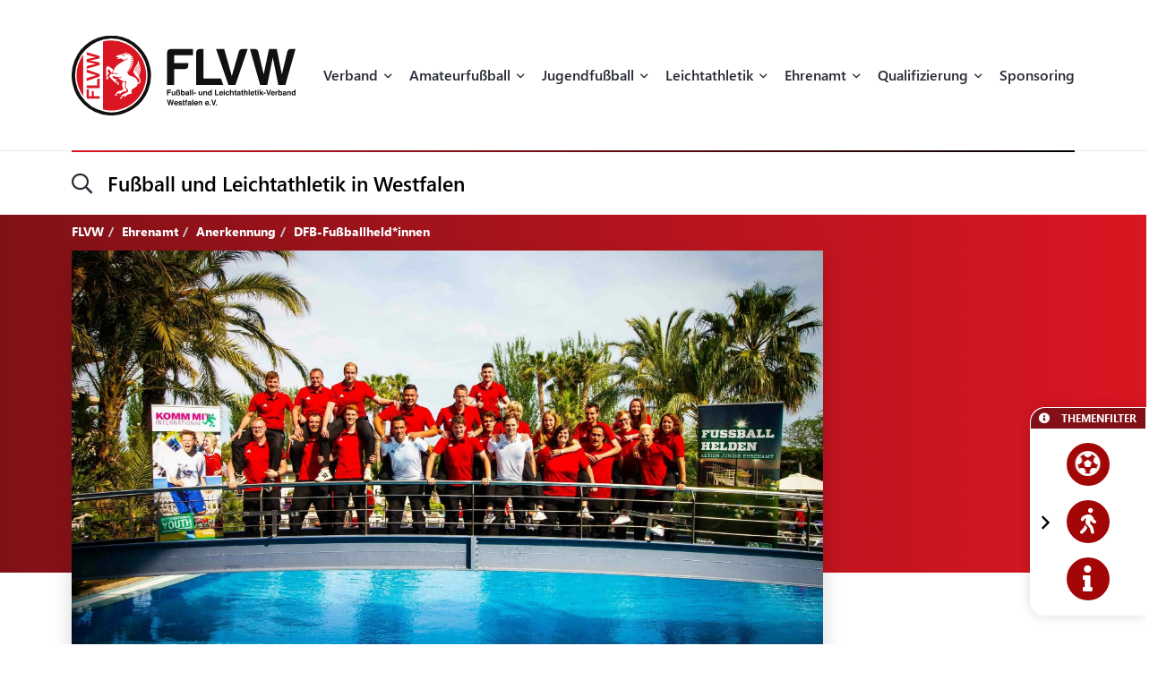

--- FILE ---
content_type: text/html; charset=UTF-8
request_url: https://flvw.de/de/dfb-fussballheldinnen.htm
body_size: 24672
content:
<!doctype html><html dir="ltr" lang="de"><head><title>DFB-Fußballheld*innen - Fußball und Leichtathletik-Verband Westfalen (FLVW)</title><meta http-equiv="x-dns-prefetch-control" content="on" /><link rel="dns-prefetch" href="//fonts.carax.productions" /><meta http-equiv="Content-Type" content="text/html; charset=UTF-8" /><meta name="author" content="FLVW" /><meta name="programmer" content="CARAX Software" /><meta name="copyright" content="Fußball und Leichtathletik-Verband Westfalen (FLVW)" /><meta name="distribution" content="local" /><meta name="twitter:url" content="https://flvw.de/de/dfb-fussballheldinnen.htm" /><meta name="twitter:card" content="summary" /><meta name="twitter:image:src" content="https://flvw.de/media/uploads/2022/01/square/Ehrenamt_Anerkennung_Fussballhelden-1643491785.jpg" /><meta property="og:title" content="DFB-Fußballheld*innen - Fußball und Leichtathletik-Verband Westfalen (FLVW)" /><meta property="og:site_name" content="Fußball und Leichtathletik-Verband Westfalen (FLVW)" /><meta property="og:url" content="https://flvw.de/de/dfb-fussballheldinnen.htm" /><meta property="og:type" content="website" /><meta property="og:locale" content="de_DE" /><meta property="og:image" content="https://flvw.de/media/uploads/2022/01/square/Ehrenamt_Anerkennung_Fussballhelden-1643491785.jpg" /><meta property="og:image:width" content="400" /><meta property="og:image:height" content="400" /><meta http-equiv="X-UA-Compatible" content="IE=edge" /><meta name="viewport" content="width=device-width, initial-scale=1.0, maximum-scale=2.0" /><link rel="apple-touch-icon" sizes="180x180" href="https://flvw.de/sites/flvw/themes/default/favicon/apple-touch-icon.png" /><link rel="icon" type="image/png" sizes="32x32" href="https://flvw.de/sites/flvw/themes/default/favicon/favicon-32x32.png" /><link rel="icon" type="image/png" sizes="16x16" href="https://flvw.de/sites/flvw/themes/default/favicon/favicon-16x16.png" /><link rel="manifest" href="https://flvw.de/sites/flvw/themes/default/favicon/site.webmanifest" /><link rel="mask-icon" href="https://flvw.de/sites/flvw/themes/default/favicon/safari-pinned-tab.svg" color="#5bbad5" /><meta name="msapplication-TileColor" content="#d91522" /><meta name="theme-color" content="#ffffff" /><script> /* Google Analytics */ window.dataLayer = window.dataLayer || []; function gtag(){ dataLayer.push(arguments); }</script><link rel="alternate" type="application/rss+xml" title="RSS Feed" href="https://flvw.de/feed/rss/de.rss" /><link rel="canonical" href="https://flvw.de/de/dfb-fussballheldinnen.htm" /><link rel="preload" href="https://fonts.carax.productions?family=Font+Awesome;SegoeUI:400,600,700" as="style" /><style>/*! 00-variables.css */:root{--main-font-family:'Segoe UI',sans-serif;--main-font-size:16px;--main-font-weight:400;--main-font-lineheight:1.75;--main-font-color:#272a35;--main-font-muted-color:#989CA0;--main-font-muted-neg-color:rgba(255,255,255,.4);--main-font-color-success:#DAFB52;--main-font-color-danger:#E72C66;--main-font-color-warning:#E7C42C;--main-link-font-color:var( --primary-highlight-color );--main-link-hover-font-color:#888;--h-font-family:var( --main-font-family );--h-font-weight:600;--h-font-lineheight:1.2;--h-margin:0;--h-font-color:inherit;--h1-font-size:2.563em;--h1-font-weight:700;--h1-font-lineheight:1.18;--h1-margin:0;--h2-font-size:1.688em;--h2-font-family:var( --h-font-family );--h2-font-lineheight:1.5;--h2-font-weight:700;--h2-margin:0 0 1.111em 0;--h3-font-size:1.25em;--h3-font-family:var( --h-font-family );--h3-font-weight:var( --h-font-weight );--h3-font-lineheight:1.6;--h3-margin:0 0 1em 0;--h4-font-size:1em;--h4-font-family:var( --h-font-family );--h4-font-weight:700;--h4-font-lineheight:var( --main-font-lineheight );--h4-margin:0 0 1em 0;--grid-content-padding:3em 0;--grid-content-width:70em;--grid-content-width-md:52.188em;--grid-gutter-v:3.125em;--grid-gutter-h:2em;--grid-gutter-v-lg:9.375em;--grid-gutter-h-lg:9.375em;--grid-form-gutter-v:3.125em;--grid-form-gutter-h:.625em;--slider-pageination-bottom:-3rem;--slider-pageination-header-bottom:3rem;--slider-nav-width:5em;--slider-nav-height:5em;--slider-nav-border-radius:0;--slider-nav-border:0;--slider-nav-icon-size:2.75em;--slider-nav-icon-weight:700;--slider-nav-icon-next:"\f054";--slider-nav-icon-prev:"\f053";--slider-nav-icon-color:inherit;--slider-nav-icon-color-neg:inherit;--slider-nav-position-left:0;--slider-nav-position-right:0;--slider-bullet-width:1.7rem;--slider-bullet-height:1.7rem;--slider-bullet-border-radius:1.7rem;--slider-bullet-margin:0 1.25rem;--slider-progressbar-color:#eee;--swiper-pagination-color:var( --secondary-color );--primary-color:#a20606;--primary-highlight-color:#d91622;--primary-font-color:#fff;--primary-light-color:rgba(162,6,6,.30);--primary-medium-color:rgba(162,6,6,.60);--primary-dark-color:#a20606;--secondary-color:#000;--secondary-font-color:#fff;--secondary-light-color:#f5f5f5;--secondary-dark-color:#000;--default-color:#29313b;--default-dark-color:#1C2229;--default-font-color:#fff;--body-background-color:#fff;--main-border-color:#707070;--main-border-color-light:#ccc;--main-border-color-dark:#707070;--msg-window-font-size:1.5em;--msg-window-padding:1em 2em;--msg-font-size:1em;--msg-font-weight:400;--msg-padding:1em;--msg-box-shadow:0 8px 12px rgb(0 0 0 / 25%);--msg-success-background-color:#DAFB52;--msg-success-font-color:#000;--msg-danger-background-color:#E72C66;--msg-danger-font-color:#fff;--msg-warning-background-color:#E7C42C;--msg-warning-font-color:#fff;--msg-info-background-color:#52CBFB;--msg-info-font-color:#fff;--msg-hint-background-color:#f1f1f1;--msg-hint-font-color:#666;--input-font-color:#000;--input-font-size:1em;--input-font-weight:600;--input-placeholder-font-color:#000;--input-reqsign-font-color:inherit;--input-padding:1em;--input-background-color:#fff;--input-border-color:#acacac;--input-border-hover-color:var( --primary-color );--input-border-radius:.25em;--input-disabled-font-color:var( --input-font-color );--input-disabled-background-color:#ebebeb;--input-disabled-border-color:var( --input-border-color );--input-label-font-color:inherit;--input-label-font-size:0.813em;--input-label-margin:0 0 .5em 0;--form-group-margin:0 0 2em 0;--dropdown-font-color:var( --input-font-color );--dropdown-background-color:var( --input-background-color );--dropdown-border-width:1px;--dropdown-border-color:var( --input-border-color );--dropdown-hover-background-color:#ebebeb;--dropdown-hover-font-color:var( --dropdown-font-color );--dropdown-selected-background-color:transparent;--dropdown-selected-font-color:var( --primary-color );--dropdown-disabled-background-color:transparent;--dropdown-disabled-font-color:#888;--btn-border-radius:.25em;--btn-padding:.6em 1.2em .7em 1.2em;--btn-font-family:var( --main-font-family );--btn-font-weight:400;--btn-font-size:1em;--btn-icon-font-size:1.5em;--btn-icon-padding:.35em .5em;--btn-md-font-size:1.25em;--btn-md-padding:.55em 1em .6em 1em;--btn-lg-font-size:1.5em;--btn-lg-padding:.6em 1em;--btn-sm-font-size:.75em;--btn-sm-padding:.6em 1em;--btn-ctrl-margin:2em 0 0 0;--btn-ctrl-gap:2em;--btn-primary-font-color:var( --primary-font-color );--btn-primary-background-color:var( --primary-color );--btn-primary-border-color:var( --primary-color );--btn-primary-shadow:none;--btn-primary-hover-font-color:var( --btn-primary-font-color );--btn-primary-hover-background-color:#d91622;--btn-primary-hover-border-color:#d91622;--btn-primary-hover-shadow:var( --btn-primary-shadow );--btn-primary-active-font-color:var( --btn-primary-font-color );--btn-primary-active-background-color:var( --btn-primary-background-color );--btn-primary-active-border-color:var( --btn-primary-border-color );--btn-primary-active-shadow:0 0 0 3px var( --primary-light-color );--btn-secondary-font-color:var( --secondary-font-color );--btn-secondary-background-color:var( --secondary-color );--btn-secondary-border-color:var( --secondary-color );--btn-secondary-shadow:none;--btn-secondary-hover-font-color:var( --btn-secondary-font-color );--btn-secondary-hover-background-color:#444;--btn-secondary-hover-border-color:#444;--btn-secondary-hover-shadow:none;--btn-secondary-active-font-color:var( --btn-secondary-font-color );--btn-secondary-active-background-color:var( --btn-secondary-background-color );--btn-secondary-active-border-color:var( --btn-secondary-border-color );--btn-secondary-active-shadow:0 0 0 3px var( --secondary-light-color );--btn-default-font-color:#fff;--btn-default-background-color:#606060;--btn-default-border-color:#606060;--btn-default-shadow:none;--btn-default-hover-font-color:var( --btn-default-font-color );--btn-default-hover-background-color:#757575;--btn-default-hover-border-color:#757575;--btn-default-hover-shadow:var( --btn-default-shadow );--btn-default-active-font-color:var( --btn-default-font-color );--btn-default-active-background-color:var( --btn-default-background-color );--btn-default-active-border-color:var( --btn-default-border-color );--btn-default-active-shadow:0 0 0 3px rgba(96,96,96,.30);--btn-success-font-color:#fff;--btn-success-background-color:#20ad80;--btn-success-border-color:#20ad80;--btn-success-shadow:none;--btn-success-hover-font-color:var( --btn-success-font-color );--btn-success-hover-background-color:#42deac;--btn-success-hover-border-color:#42deac;--btn-success-hover-shadow:none;--btn-success-active-font-color:var( --btn-success-font-color );--btn-success-active-background-color:var( --btn-success-background-color );--btn-success-active-border-color:var( --btn-success-border-color );--btn-success-active-shadow:0 0 0 3px rgba(32,173,128,.30);--btn-danger-font-color:#fff;--btn-danger-background-color:#d91622;--btn-danger-border-color:#d91622;--btn-danger-shadow:none;--btn-danger-hover-font-color:var( --btn-danger-font-color );--btn-danger-hover-background-color:#F3323D;--btn-danger-hover-border-color:#F3323D;--btn-danger-hover-shadow:none;--btn-danger-active-font-color:var( --btn-danger-font-color );--btn-danger-active-background-color:var( --btn-danger-background-color );--btn-danger-active-border-color:var( --btn-danger-border-color );--btn-danger-active-shadow:0 0 0 3px var( --primary-light-color );--btn-disabled-font-color:rgba(255,255,255,.60);--btn-disabled-background-color:#c4c4c4;--btn-disabled-border-color:#c4c4c4;--btn-disabled-shadow:none;--modal-padding:1.875em;--modal-border-radius:1em;--modal-box-shadow:1.none;--animation-default-speed:600ms;--header-topper-height:15em;--header-search-height:4.5em;--header-image-home-height:36.875em;--header-image-video-height:36.5em;--header-image-height:25em;--header-slider-content-width:30em;--section-flow:row nowrap;--section-content-width:52.188em;--section-content-gap:1.25em;--section-content-gap-lg:2.5em;--section-padding:6.25em 0;--section-padding-sm:4em 0;--posts-grid-gap-h:1.875em;--posts-grid-gap-v:4em;--posts-grid-gap-v-lg:8.125em;--posts-columns:3;--posts-nav-width:23.125em;--events-tile-height:22.875em;--events-list-image-width:12.5em;--gallery-columns:3;--gallery-grid-gap:1em;--tile-list-columns:3;--tile-list-gap:3.75em 1.25em;--tile-padding:1.5em;--tile-background:#fff;--tile-font-color:#000;--tile-border-radius:1em;--tile-box-shadow:0 0 .875em rgba(0,0,0,.14);--tile-box-shadow-hover:0 .25em 1em rgba(0,0,0,.25);--logowall-columns:3;--logowall-gap:1em}/*! 01-general.css */*{box-sizing:border-box;-webkit-box-sizing:border-box}body,html{min-height:100%;padding:0;margin:0;background-color:var(--body-background-color)}html{background-repeat:no-repeat;background-position:center center;background-size:48px auto;min-height:100%;height:100%}body{overflow-x:hidden}body:not(.loaded){opacity:0}::selection{background:var(--primary-color);color:var(--primary-font-color)}picture{display:block;position:relative}.pagecenter,.pagecenter-lg,.pagecenter-md,.pagecenter-sm{margin:0 auto;max-width:var(--grid-content-width)}.pagecenter-lg{max-width:var(--grid-content-width-lg,var(--grid-content-width))}.pagecenter-md{max-width:var(--grid-content-width-md,var(--grid-content-width))}.pagecenter-sm{max-width:var(--grid-content-width-sm,var(--grid-content-width))}img{max-width:100%;height:auto}.relative{position:relative}.position-relative{position:relative}.position-absolute{position:absolute}.position-sticky{position:sticky;top:1em}.w-100{width:100%}.h-100{height:100%}.material-icons{vertical-align:middle}.d-none,.modal,.noshow,.onSuccess{display:none}.d-block{display:block}.d-inline{display:inline}.d-inline-block{display:inline-block}.order-1{order:1}.order-2{order:2}.order-3{order:3}.order-4{order:4}.nopadding{padding:0!important}.nopadding-top{padding-top:0!important}.nopadding-bottom{padding-bottom:0!important}.nopadding-left{padding-left:0!important}.nopadding-right{padding-right:0!important}.nomargin{margin:0!important}.nomargin-top{margin-top:0!important}.nomargin-bottom{margin-bottom:0!important}.nomargin-left{margin-left:0!important}.nomargin-right{margin-right:0!important}.textcenter{text-align:center}.textright{text-align:right}.textleft{text-align:left}.textjustify{text-align:justify}.font-note,.text-muted,.text-muted>a,.text-muted>a:focus{color:var(--main-font-muted-color)}.font-note-neg,.text-muted-neg,.text-muted-neg>a,.text-muted-neg>a:focus{color:var(--main-font-muted-neg-color)}.ft-upper{text-transform:uppercase;letter-spacing:1px}.ft-tiny{font-size:.7em}.ft-small{font-size:.8em}.ft-medium{font-size:1.2em}.ft-large{font-size:1.75em}.ft-light{font-weight:300}.ft-normal{font-weight:400}.ft-semibold{font-weight:600}.ft-bold{font-weight:700}.ft-color-primary{color:var(--primary-color)}.ft-color-secondary{color:var(--secondary-color)}.ft-lineheight-sm{line-height:1.5}.ft-lineheight-lg{line-height:2}:focus{outline:0!important}span.time{color:var(--main-font-muted-color)}.dotted-line{display:block;width:100%;white-space:nowrap;overflow:hidden;text-overflow:ellipsis}.flytoclone{position:absolute;z-index:1000;box-shadow:0 0 30px rgba(0,0,0,.2)}.noselect{-webkit-touch-callout:none;-webkit-user-select:none;-khtml-user-select:none;-moz-user-select:none;-ms-user-select:none;user-select:none}/*! 02-pages-widgetbar.css */.page-portlet .grid-row,.widgetbar-portlet .grid-row{display:flex;flex-flow:row wrap;justify-content:center;margin:0 calc(var(--grid-gutter-h) * -1);padding:var(--grid-gutter-v) 0}.showGrid .grid-row{border:1px dashed red}.showGrid .grid-item{border:1px dashed #00f}.grid-margin-bottom{margin-bottom:var(--grid-gutter-v)}.grid-margin-top{margin-top:var(--grid-gutter-v)}.grid-margin-left{margin-left:var(--grid-gutter-h)}.grid-margin-right{margin-right:var(--grid-gutter-h)}.grid-padding-bottom{padding-bottom:var(--grid-gutter-v)}.grid-padding-top{padding-top:var(--grid-gutter-v)}.grid-padding-left{padding-left:var(--grid-gutter-h)}.grid-padding-right{padding-right:var(--grid-gutter-h)}.grid-padding-lg-bottom{padding-bottom:var(--grid-gutter-v-lg)}.grid-padding-lg-top{padding-top:var(--grid-gutter-v-lg)}.grid-padding-lg-left{padding-left:var(--grid-gutter-h-lg)}.grid-padding-lg-right{padding-right:var(--grid-gutter-h-lg)}.grid-padding-lg-top>.grid-row,.grid-padding-top>.grid-row{padding-top:0}.grid-padding-bottom>.grid-row,.grid-padding-lg-bottom>.grid-row{padding-bottom:0}.page-portlet .grid-row.padding-bottom-sm,.page-portlet .grid-row.padding-sm,.widgetbar-portlet .grid-row.padding-bottom-sm,.widgetbar-portlet .grid-row.padding-sm{padding-bottom:3em}.page-portlet .grid-row.padding-sm,.page-portlet .grid-row.padding-top-sm,.widgetbar-portlet .grid-row.padding-sm,.widgetbar-portlet .grid-row.padding-top-sm{padding-top:3em}.page-portlet .grid-row.padding-bottom-xs,.page-portlet .grid-row.padding-xs,.widgetbar-portlet .grid-row.padding-bottom-xs,.widgetbar-portlet .grid-row.padding-xs{padding-bottom:1.85em}.page-portlet .grid-row.padding-top-xs,.page-portlet .grid-row.padding-xs,.widgetbar-portlet .grid-row.padding-top-xs,.widgetbar-portlet .grid-row.padding-xs{padding-top:1.85em}.page-portlet .grid-row.nopadding-bottom,.widgetbar-portlet .grid-row.nopadding-bottom{padding-bottom:0}.page-portlet .grid-row.nopadding-top,.widgetbar-portlet .grid-row.nopadding-top{padding-top:0}.page-portlet .grid-row.center-items,.widgetbar-portlet .grid-row.center-items{align-items:center}.page-portlet .grid-item,.widgetbar-portlet .grid-item{flex:1 1 auto;padding:0 var(--grid-gutter-h)}.widgetbar-portlet .grid-item[class*="-1"]{max-width:calc(.8333 * (var(--grid-content-width) + (var(--grid-gutter-h) * 2)))}.widgetbar-portlet .grid-item[class*="-2"]{max-width:calc(.1666 * (var(--grid-content-width) + (var(--grid-gutter-h) * 2)))}.widgetbar-portlet .grid-item[class*="-3"]{max-width:calc(.25 * (var(--grid-content-width) + (var(--grid-gutter-h) * 2)))}.widgetbar-portlet .grid-item[class*="-4"]{max-width:calc(.3333 * (var(--grid-content-width) + (var(--grid-gutter-h) * 2)))}.widgetbar-portlet .grid-item[class*="-5"]{max-width:calc(.4166 * (var(--grid-content-width) + (var(--grid-gutter-h) * 2)))}.widgetbar-portlet .grid-item[class*="-6"]{max-width:calc(.5 * (var(--grid-content-width) + (var(--grid-gutter-h) * 2)))}.widgetbar-portlet .grid-item[class*="-7"]{max-width:calc(.5833 * (var(--grid-content-width) + (var(--grid-gutter-h) * 2)))}.widgetbar-portlet .grid-item[class*="-8"]{max-width:calc(.6666 * (var(--grid-content-width) + (var(--grid-gutter-h) * 2)))}.widgetbar-portlet .grid-item[class*="-9"]{max-width:calc(.75 * (var(--grid-content-width) + (var(--grid-gutter-h) * 2)))}.widgetbar-portlet .grid-item[class*="-10"]{max-width:calc(.8333 * (var(--grid-content-width) + (var(--grid-gutter-h) * 2)))}.widgetbar-portlet .grid-item[class*="-11"]{max-width:calc(.9166 * (var(--grid-content-width) + (var(--grid-gutter-h) * 2)))}.widgetbar-portlet .grid-item[class*="-12"]{max-width:calc(var(--grid-content-width) + (var(--grid-gutter-h) * 2))}.page-item.isText ul,[class*=ListIcon-] ul,ul.AsDownload{list-style:none;padding:0;margin:0;margin-bottom:1.5em}.page-item.isText ul>li+li,[class*=ListIcon-] ul>li+li,ul.AsDownload>li+li{margin-top:1em}.page-item.isText ul>li,[class*=ListIcon-] ul>li,ul.AsDownload>li{position:relative;padding-left:2em}.page-item.isText ul>li::before,[class*=ListIcon-] ul>li::before,ul.AsDownload>li::before{content:"\f061";position:absolute;top:.35em;left:0;display:inline-block;font-style:normal;font-variant:normal;text-rendering:auto;-webkit-font-smoothing:antialiased;font-family:"Font Awesome 5 Pro";font-weight:400;vertical-align:middle;line-height:1}.page-item.isText ul a:hover,[class*=ListIcon-] ul a:hover,ul.AsDownload a:hover{color:var(--main-link-font-color)}.ListIcon-Download ul>li::before,ul.AsDownload>li::before{content:"\f33d"!important;font-size:1.3em}.ListIcon-Link ul>li::before,ul.AsLink>li::before{content:"\f08e"!important}.ListIcon-User ul>li::before,ul.AsUser>li::before{content:"\f007"!important;top:.4em}.IsRosterContainer>.grid-row{padding-top:0;padding-bottom:0}.page-item.isText .roster-item{display:flex;flex-flow:row nowrap;align-items:center}.page-item.isText .roster-item .image-container{padding-right:1em}.formElements{margin-top:calc(var(--grid-form-gutter-v,var(--grid-gutter-v)) * -1)}.formElements .grid-row{flex:none;display:block;width:auto;margin:var(--grid-form-gutter-v,var(--grid-gutter-v)) calc(var(--grid-form-gutter-h,var(--grid-gutter-h)) * -1);max-width:none;padding:0}.formElements .grid-row>.grid-item{padding:0 var(--grid-form-gutter-h,var(--grid-gutter-h))}.page-item.isImage.embed-as-bg,.widgetbar-item.isImage.embed-as-bg{position:relative;background-repeat:no-repeat;background-position:center center;background-color:var(--secondary-color);padding:4.5em 0;color:#fff;text-align:center}.page-item.isImage.hasLink,.widgetbar-item.isImage.hasLink{cursor:pointer}.page-item.isImage.embed-as-bg.mode-cover,.widgetbar-item.isImage.embed-as-bg.mode-cover{background-size:cover}.page-item.isImage h4,.widgetbar-item.isImage h4{font-size:var(--h3-font-size);font-weight:400;color:inherit;margin:0}.page-item.isImage.embed-as-img h4{margin-top:1em}.page-item.isImage .desc div,.widgetbar-item.isImage .desc div{color:var(--main-font-muted-color);font-size:.813em;margin-top:.5em}.page-item.isImage .btn-primary,.widgetbar-item.isImage .btn-primary{margin-top:1em}.page-item.isImage.embed-as-bg .btn-primary,.widgetbar-item.isImage.embed-as-bg .btn-primary{font-weight:700;color:var(--btn-primary-hover-font-color);background:var(--btn-primary-hover-background-color);border-color:var(--btn-primary-hover-border-color)}.page-item.isImage.embed-as-bg .btn-primary:hover,.widgetbar-item.isImage.embed-as-bg .btn-primary:hover{box-shadow:var(--btn-primary-hover-shadow)}.page-item.isImage.embed-as-bg .desc,.widgetbar-item.isImage.embed-as-bg .desc{position:relative;z-index:2;max-width:var(--grid-content-width-sm);margin:0 auto}.page-item.isImage.embed-as-bg:before,.widgetbar-item.isImage.embed-as-bg:before{content:"";position:absolute;z-index:1;top:0;left:0;width:100%;height:100%;background:-moz-radial-gradient(center,ellipse cover,rgba(0,0,0,.4) 0,rgba(0,0,0,.7) 100%);background:-webkit-radial-gradient(center,ellipse cover,rgba(0,0,0,.4) 0,rgba(0,0,0,.7) 100%);background:radial-gradient(ellipse at center,rgba(0,0,0,.4) 0,rgba(0,0,0,.7) 100%)}/*! 03-messages.css */.ic-window{position:fixed;z-index:1100;top:50%;left:50%;max-width:500px;cursor:pointer;font-size:var(--msg-window-font-size);color:grey;padding:var(--msg-window-padding);line-height:1.2;font-weight:300;border:1px solid #d0d0d0;border-radius:3px;background:#fff;box-shadow:var(--msg-box-shadow)}.ic-window img{display:none}.ic-window-bg{position:fixed;z-index:1000;top:0;left:0;width:100%;height:100%;background-color:rgba(232,232,232,.7)}.ic-window h1,.ic-window h2,.ic-window h3{font-size:18pt;margin:0;padding:0;margin-bottom:10px}.ic-window .ctrl{margin-top:15px;text-align:center}.ic-window .ctrl button{margin:0 5px 0 5px;border-radius:3px;-webkit-border-radius:3px;-moz-border-radius:3px}.ic-window.default:after{content:"";position:absolute;top:5px;right:5px;width:16px;height:16px;background:url(/sites/flvw/themes/default//sites/flvw/themes/default/images/icons/context-close.png) no-repeat center center;opacity:.5}.ic-window.error,.ic-window.success{top:auto;bottom:50px;color:#fff;font-size:var(--msg-window-font-size);font-weight:var(--msg-font-weight);border-color:transparent}.ic-window.error{background-color:var(--msg-danger-background-color);color:var(--msg-danger-font-color)}.ic-window.success{background-color:var(--msg-success-background-color);color:var(--msg-success-font-color)}.messages{font-size:var(--msg-font-size);font-weight:var(--msg-font-weight);padding:var(--msg-padding);text-align:center}.messages ul{margin:0;padding-left:20px}.messages li{list-style:square}.messages img{display:none}.messages.error{background:var(--msg-danger-background-color);color:var(--msg-danger-font-color)}.messages.success{background:var(--msg-success-background-color);color:var(--msg-success-font-color)}.messages.info{background:var(--msg-info-background-color);color:var(--msg-info-font-color)}.messages.warning{background:var(--msg-warning-background-color);color:var(--msg-warning-font-color)}.messages.hint{background:var(--msg-hint-background-color);color:var(--msg-hint-font-color)}.messages.formUpdateMessage{display:none}.messages.sysMsg{position:fixed;bottom:0;right:0;width:100%;padding:0;z-index:50;border-right:0;border-bottom:0;font-size:1.2em}.messages.sysMsg .txt{padding:10px 20px 10px 20px}.messages.sysMsg button{margin:0;margin-top:10px;font-size:.8em;padding-left:20px;padding-right:20px}.messages.sysMsg.warning button{background:#987200}.messages.sysMsg.warning button:hover{background:#c49916}.preview_notice{position:fixed;z-index:1000;top:0;left:0;width:100%;background-color:#a2338f;color:#fff;line-height:1;padding:20px;font-family:Helvetica,Arial;box-shadow:0 1.5px 1.5px 0 rgba(1,1,1,.2);transform:translate3d(0,0,0);transition:transform .5s}.preview_notice.closed{transform:translate3d(0,-100px,0)}.preview_notice h5{margin:0;padding:0;margin-bottom:10px;font-size:20px;font-weight:700}.preview_notice a{color:rgba(255,255,255,.7);font-size:16px;text-decoration:none}.preview_notice a.cl{position:absolute;top:15px;right:15px;color:#fff;font-size:11px;text-decoration:none;font-weight:700}.preview_notice a:hover{text-decoration:underline}.preview_notice .preview_lnselect,.preview_notice .preview_lnselect li{padding:0;margin:0;list-style:none}.preview_notice .preview_lnselect{position:absolute;right:10px;bottom:10px}.preview_notice .preview_lnselect li{float:left;margin-left:7px}.preview_notice .preview_lnselect a{display:block;font-size:13px;line-height:1;padding:5px 10px;border:1px solid rgba(255,255,255,.7)}.preview_notice .preview_lnselect a:hover{cursor:pointer;text-decoration:none;border-color:rgba(255,255,255,.9);color:rgba(255,255,255,.9)}.preview_notice .preview_lnselect li.active a{color:#fff;border-color:#fff}/*! 50-style.css */.bg-primary-gradient{background:#811117;background:-moz-linear-gradient(left,rgba(129,17,23,1) 0,rgba(217,22,34,1) 100%);background:-webkit-linear-gradient(left,rgba(129,17,23,1) 0,rgba(217,22,34,1) 100%);background:linear-gradient(to right,rgba(129,17,23,1) 0,rgba(217,22,34,1) 100%)}.bg-primary-gradient,.bg-primary-gradient h2,.bg-primary-gradient h3,.bg-primary-gradient h4{color:var(--primary-font-color)}.bg-secondary-light-gradient{background:#fff;background:-moz-radial-gradient(center,ellipse cover,#fff 0,#f0eded 100%);background:-webkit-radial-gradient(center,ellipse cover,#fff 0,#f0eded 100%);background:radial-gradient(ellipse at center,#fff 0,#f0eded 100%)}.bg-primary-dark-gradient{background:#480a0d;background:-moz-linear-gradient(left,#480a0d 0,#811117 100%);background:-webkit-linear-gradient(left,#480a0d 0,#811117 100%);background:linear-gradient(to right,#480a0d 0,#811117 100%)}.bg-image-building,body.content-image-building .main{position:relative;background-image:url(/sites/flvw/themes/default/images/bg/sportcentrum.jpg);background-repeat:no-repeat;background-position:center center;background-size:cover}.bg-image-building::before,body.content-image-building .main::before{content:"";position:absolute;z-index:1;top:0;left:0;width:100%;height:100%;background-color:rgba(50,50,50,.8);color:#fff}body.content-image-building .main>.pagecenter{position:relative;z-index:2;color:#fff}header .topper{position:relative;z-index:200;height:var(--header-topper-height);line-height:1;background-color:#fff;display:flex!important;flex-flow:column nowrap;align-items:stretch;justify-content:center}header .topper>div{flex:1 1 auto}header .logo{position:absolute;z-index:2;top:50%;left:0;transform:translateY(-50%);max-width:15.625em;height:auto}header .topper>.searchbar{border-top:1px solid #ebebeb;flex:0 0 var(--header-search-height)}header .search-sm::before{position:absolute;top:-1px;left:0;width:100%;height:2px;content:"";background:#d91622;background:-moz-linear-gradient(left,#d91622 0,#000 100%);background:-webkit-linear-gradient(left,#d91622 0,#000 100%);background:linear-gradient(to right,#d91622 0,#000 100%)}header .search-sm .form-control{border:0;height:100%;background:0 0;box-shadow:none;border-radius:0;font-size:1.438em;padding:0 3.478em 0 1.739em}header .search-sm>i[class*=fa-]{font-size:1.438em;position:absolute;top:50%;left:0;transform:translateY(-50%);transition:color var(--animation-default-speed)}header .search-sm.active>i[class*=fa-]{color:var(--primary-highlight-color)}header .search-sm.active .form-control::-webkit-input-placeholder{opacity:0}header .search-sm.active .form-control:-moz-placeholder{opacity:0}header .search-sm.active .form-control::-moz-placeholder{opacity:0}header .search-sm.active .form-control:-ms-input-placeholder{opacity:0}header .search-sm.active .form-control::-ms-input-placeholder{opacity:0}header .search-sm.active .form-control::placeholder{opacity:0}header .searchbar .btn-primary{position:absolute;z-index:10;top:50%;right:0;transform:translateY(-50%);padding:.2em 1em}header .search-sm:not(.active) .btn-primary{display:none}header .image{color:#fff;height:var(--header-image-height);background-repeat:no-repeat;background-position:center center;background-size:cover}header.HasSlider .image{background:#fff!important}body.page-home header .image{height:var(--header-image-home-height)}body.page-course header .image,body.page-posts-detail header .image,header.NoImage.NoSlider.NoSecondaryImage .image{height:auto}body.page-stream header .image{height:var(--header-image-video-height)!important}header .image .btn.btn-primary,header .image .btn.btn-primary:focus,header .image .btn.btn-primary:hover{border:0;color:#000;background:#fff}header .image .btn.btn-primary:hover{color:#000;background:rgba(255,255,255,.7)}header .SecondaryImageArea{position:relative;z-index:5;display:flex;flex-flow:row nowrap;margin-top:-22.5em}body.page-course header .SecondaryImageArea,body.page-course header .content-image-src,body.page-posts-detail header .SecondaryImageArea,header:not(.HasSecondaryImage) .SecondaryImageArea{display:none}header .SecondaryImageArea .lt{flex:1 1 auto;max-width:100%;padding-right:1em}header .SecondaryImageArea .rt{flex:1 0 16.563em;max-width:16.563em}header .SecondaryImageArea img{box-shadow:0 10px 22px rgba(0,0,0,.16);max-height:29.375em}header.HasPageButtonLink .SecondaryImageArea .rt img{cursor:pointer}header .IsSecondaryContentImageContainer{width:100%;height:100%;max-height:29.375em}header .IsSecondaryContentImageContainer img{width:100%;height:100%;object-fit:cover}header .SecondaryImageDesc{position:absolute;bottom:0;left:0;width:100%;padding:1em;font-size:.75em;line-height:1.5;backdrop-filter:blur(5px);background-color:rgba(255,255,255,.65);color:#000}header:not(.SecondaryImageHasDesc) .SecondaryImageDesc{display:none}body.header-img-lt-noshadow header .SecondaryImageArea .lt img,body.header-img-noshadow header .SecondaryImageArea img,body.header-img-rt-noshadow header .SecondaryImageArea .rt img{box-shadow:none}.navibar .LinkRow,.navibar .shareit{margin-top:1em;margin-left:-.8em}.navibar .SiteTopics{margin-bottom:.5em}body.page-athletics-event .navibar,body.page-posts-detail .navibar{padding-bottom:0!important}body.navibar-noshare .navibar .shareit{display:none}.navibar-breadcrumb .breadcrumb{position:relative;z-index:5;background:0 0;border-radius:0;padding:.5em 0;margin:0;font-size:.875em;font-weight:700}header.HasSlider .navibar-breadcrumb{display:none}.navibar-breadcrumb .breadcrumb a,.navibar-breadcrumb .breadcrumb a:focus{font-weight:700;color:inherit}.navibar-breadcrumb .breadcrumb a:hover{color:rgba(255,255,255,.7)}.navibar-breadcrumb .breadcrumb>.active{color:inherit}.modNavi,.modNavi li,.modNavi ul{margin:0;padding:0;list-style:none}.modNavi{display:flex;flex-flow:row nowrap;align-items:flex-start;margin-top:3em}.modNavi>li{margin-right:1em}.modNavi>li.pull-right{float:none!important;margin-left:auto;margin-right:0}.TopicFilter{position:fixed;z-index:500;top:50.375em;right:0;box-shadow:0 0 14px rgba(0,0,0,.14);border-radius:1em 0 0 1em;background-color:#fff;border:1px solid #fff;text-align:center;line-height:1}.TopicFilter.minimized{transform:translateX(calc(100% - 1.875em))}@media only screen and (max-height:1040px){.TopicFilter{top:auto;bottom:2em}}.TopicFilter .TopicFilterHeader{font-size:.75em;font-weight:700;color:#fff;padding:.4em .8em;text-align:left;text-transform:uppercase;background-color:#811117;border-radius:1.333em 0 0 0}.TopicFilter .TopicFilterHeader a,.TopicFilter .TopicFilterHeader a:active,.TopicFilter .TopicFilterHeader a:focus,.TopicFilter .TopicFilterHeader a:visited{color:inherit}.TopicFilter .TopicFilterBody{position:relative;padding:1em}.TopicFilter.showlabels .TopicFilterBody{padding-left:2em}.TopicFilter .TopicFilterBody>a.item:not(:last-child){margin-bottom:1em}.TopicFilter .item,.TopicFilter .item:active,.TopicFilter .item:focus,.TopicFilter .item:hover,.TopicFilter .item:visited{display:flex;flex-flow:row nowrap;align-items:center;justify-content:flex-start;color:inherit}.TopicFilter .item:hover{color:var(--main-link-font-color)}.TopicFilter:not(.showlabels) .item{justify-content:center}.TopicFilter:not(.showlabels) .item .title{display:none}.TopicFilter.showlabels .item .title{padding-left:1em}.TopicFilter .IsMinimizer,.TopicFilter .IsMinimizer:active,.TopicFilter .IsMinimizer:focus,.TopicFilter .IsMinimizer:visited .TopicFilter .IsMinimizer:hover{position:absolute;top:50%;font-size:1.5em;left:.5em;color:#000;transform:translateY(-50%)}.TopicFilter.minimized .IsMinimizer{transform:translateY(-50%) rotate(180deg)}.TopicIcon{position:relative;display:inline-block;width:3em;height:3em;background-color:var(--primary-color);color:#fff;border-radius:3em;transition:background .3s,color .3s}.TopicIcon:hover{background-color:var(--primary-dark-color);color:#fff}.TopicIcon i{position:absolute;top:50%;left:50%;transform:translate3d(-50%,-50%,0);font-size:1.8em}.SiteTopics .TopicIcon:not(:last-child){margin-right:.5em}.event-item .SiteTopics,.post-item .SiteTopics{font-size:.7em}.TopicFilter .TopicIcon{background-color:var(--primary-color)!important}header .TopicIcon{background-color:#fff!important;color:var(--primary-color)!important}.SubjectAreaSelector.HasActive .item:not(.active) .TopicIcon{background-color:#c4c4c4!important}.SubjectAreaSelector .item:hover .TopicIcon,.SubjectAreaSelector.HasActive .item:not(.active):hover .TopicIcon{background-color:var(--btn-success-background-color)!important}.main{margin:0 auto}.img-bordered img,.widgetbar-item.embed-as-img.hasLink img{border:1px solid var(--main-border-color-light);border-radius:.25em;transition:border .3s,box-shadow .3s}.img-bordered:hover img,.widgetbar-item.embed-as-img.hasLink:hover img{border-color:var(--main-border-color-dark);box-shadow:0 .3em 2em -.5em rgb(0 0 0 / 30%)}.widgetbar-item.embed-as-img.hasLink img{border-color:var(--main-border-color-dark)}.widgetbar-item.embed-as-img.hasLink:hover img{border-color:var(--primary-color)}.content-image-src{font-size:.75em;line-height:1;color:var(--main-font-muted-color);margin-top:.5em}header .image>.content-image-src,picture>.content-image-src{position:absolute;z-index:100;top:1em;right:1em;margin:0}picture>.content-image-src{top:auto;right:auto;bottom:0;left:0;background-color:rgba(0,0,0,.65);padding:.5em 1em}.section-split{position:relative;z-index:5;display:flex;flex-flow:var(--section-flow);padding:var(--section-padding);gap:var(--section-content-gap);color:inherit}body.page-content-w100 .main .section-split{max-width:none}.section-split.gutter-lg{gap:var(--section-content-gap-lg)}.section-split.padding-sm{padding:var(--section-padding-sm)}[class*=bg-image-] .section-split{color:#fff}.section-split .section-rt{flex:1 0 var(--section-content-width);max-width:var(--section-content-width)}.section-split .section-lt{flex:1 1 auto;max-width:100%}body.page-section-fullwidth .main .section-split .section-rt{flex:1 1 100%;max-width:100%}body.page-section-fullwidth .main .section-split .section-lt{display:none}.section-split .section-lt>.grid-row,.section-split .section-lt>.page-portlet>.grid-row:first-child,.section-split .section-rt>.grid-row,.section-split .section-rt>.page-portlet>.grid-row:first-child{padding-top:0;padding-bottom:0}.section-title{position:relative;margin:-.3em 0 .75em 0;padding-bottom:.5em;line-height:1.2;color:inherit}.section-title::before{content:"";position:absolute;bottom:0;left:0;width:100%;height:2px;background:#d91622;background:-moz-linear-gradient(left,#d91622 0,#000 100%);background:-webkit-linear-gradient(left,#d91622 0,#000 100%);background:linear-gradient(to right,#d91622 0,#000 100%)}[class*=bg-image-] .section-title::before{background:#d91622;background:-moz-linear-gradient(left,#d91622 0,#fff 100%);background:-webkit-linear-gradient(left,#d91622 0,#fff 100%);background:linear-gradient(to right,#d91622 0,#fff 100%)}.section-nav,.section-nav:active,.section-nav:focus,.section-nav:hover,.section-nav:visited{display:block;font-size:.875em;font-weight:700;color:inherit;margin-bottom:.5em}.section-nav:hover{color:var(--main-link-font-color)}.section-nav>i[class*=fa-]{width:1.7em}body.page-stream .main .section-split{z-index:150;margin-top:calc((var(--header-image-video-height) + var(--header-search-height)) * -1)}body.page-stream .topper{background:0 0}body.page-stream .navibar{position:relative;padding:0;margin:1em 0}body.page-stream h1{font-size:1em;font-weight:700;line-height:1;margin:0}body.page-stream h1::before{display:inline-block;font-style:normal;font-variant:normal;text-rendering:auto;-webkit-font-smoothing:antialiased;text-align:center;content:"\f144";font-family:"Font Awesome 5 Pro";font-weight:400;font-size:1em;margin-right:.5em}body.page-stream .bbcode_youtube,body.page-stream .jwplayer{border-radius:1em;box-shadow:0 .2em .8em rgb(0 0 0 / 20%)}body.page-stream .jw-wrapper{background:0 0}.live-badge{position:absolute;top:50%;right:0;padding:.25em .5em;background:#d91622;font-size:1em;line-height:1;font-weight:700;text-transform:uppercase;color:#fff;transform:translateY(-50%);border-radius:.25em}body.page-home .main,body.page-home .navibar,body.page-stream .navibar .shareit,body.page-stream .navibar-breadcrumb,body.page-stream .navibar-subtitle,body.page-stream .topper .search-sm,body:not(.page-home) header .commerz-box,body:not(.page-stream) .navibar .live-badge,header.NoSecondaryImage .SecondaryImageArea{display:none}.commerz-box{text-align:center}.commerz-box a{display:inline-block}header .commerz-box a{margin-top:2em}.commerz-box.margin-top a{margin-top:5em}.commerz-box.margin-bottom a{margin-bottom:5em}/*! 51-nav.css */.NavOpener{position:absolute;z-index:2;top:50%;right:0;transform:translateY(-50%);font-size:2em;color:inherit}.NavOpener:focus{color:inherit}.NavOpener:hover{color:var(--main-link-font-color)}header.NavOpen .ShowOnNavClosed,header:not(.NavOpen) .ShowOnNavOpen{display:none}nav li,nav ul{list-style:none;padding:0;margin:0}nav a{display:block;font-size:1em;font-weight:600;color:inherit}nav li:hover>a{color:var(--primary-color)}/*! 99-consent.css */#ConsentMsg{display:none!important;font-size:.875em;line-height:1.6;padding:2em;border-radius:.5em;text-shadow:1px 1px 1px rgba(0,0,0,.1);color:var(--primary-font-color);background-color:var(--primary-color)}#ConsentMsg a{color:var(--primary-font-color);font-weight:600}#ConsentMsg a:hover{color:var(--primary-font-color);text-decoration:underline!important}#ConsentMsg.NotYetSelected{display:block!important}#ConsentMsg .ctrl,#ConsentSettings .ctrl{margin-top:2em}#ConsentMsg .ctrl .btn,#ConsentSettings .ctrl .btn{margin-right:.5em;border:0}#ConsentMsg .ctrl .btn-primary{background:var(--btn-success-background-color);color:var(--btn-success-font-color)}#ConsentMsg .ctrl .btn-primary:hover{background:var(--btn-success-hover-background-color);color:var(--btn-success-hover-font-color)}#ConsentMsg .ctrl .btn-link{color:rgba(255,255,255,.6)}#ConsentMsg .ctrl a.btn{font-weight:400;color:rgba(255,255,255,.6);float:right;padding-right:0;padding-left:0}#ConsentMsg .ctrl .btn-link:hover,#ConsentMsg .ctrl a.btn:hover{color:#fff}#ConsentMsg.floating{position:fixed;z-index:2147483005;bottom:3em;left:50%;width:100%;max-width:71em;box-shadow:0 10px 30px rgba(0,0,0,.25);transform:translateX(-50%)}#ConsentSettings{background-color:#f8f8f8;border-radius:.25em;padding:3em}#ConsentSettings.HasAccepted .btn-primary,#ConsentSettings.HasRejected .btn-link{display:none}@media only screen and (max-width:1100px){#ConsentMsg.floating{max-width:57em}}@media only screen and (max-width:767px){#ConsentMsg.floating{font-size:11px;max-width:calc(100% - 4em)}#ConsentMsg .ctrl .btn{width:100%;margin:0;margin-top:.5em}#ConsentMsg .ctrl a.btn{display:none}}</style></head><body class><div
class="modal fade" id="AuthDialog" tabindex="-1" role="dialog" aria-hidden="true" style="" ><div
class="modal-dialog" style=""><div
class="modal-content"><div
class="modal-body"><div
id="AuthMe-xHEcnO" class="auth-init"><div
class="loader small"><svg
class="circular" viewBox="25 25 50 50"><circle
class="path" cx="50" cy="50" r="20" fill="none" stroke-width="3" stroke-miterlimit="10"/></svg></div></div></div></div></div></div><div
class="modal fade" id="ModalRosterDetails" tabindex="-1" role="dialog" aria-labelledby="ModalRosterDetails-label" aria-hidden="true" style="" ><div
class="modal-dialog" style=""><div
class="modal-content"><div
class="modal-header"><button
type="button" class="close" data-dismiss="modal" aria-label="Schließen"><span
aria-hidden="true">&times;</span><span
class="sr-only">Schließen</span></button><h4 class="modal-title" id="ModalRosterDetails-label">Loading</h4></div><div
class="modal-body">Loading</div></div></div></div><div
class="modal fade" id="EventDetailsModal" tabindex="-1" role="dialog" aria-labelledby="EventDetailsModal-label" aria-hidden="true" style="" ><div
class="modal-dialog" style=""><div
class="modal-content"><div
class="modal-header"><button
type="button" class="close" data-dismiss="modal" aria-label="Schließen"><span
aria-hidden="true">&times;</span><span
class="sr-only">Schließen</span></button><h4 class="modal-title" id="EventDetailsModal-label">...</h4></div><div
class="IsEventModal modal-body"><div
class="loader small"><svg
class="circular" viewBox="25 25 50 50"><circle
class="path" cx="50" cy="50" r="20" fill="none" stroke-width="3" stroke-miterlimit="10"/></svg></div></div></div></div></div> <script src="https://a.carax.productions/browser-support/noie.js"></script> <header
class="NoImage HasSecondaryImage NoSlider"><div
class="text-center"></div><div
class="topper"><div
class="logobar"><div
class="pagecenter-lg h-100 relative">
<a
href="https://flvw.de/"><img
src="https://flvw.de/sites/flvw/themes/default/images/Logo-FLVW.svg" alt="Logo" width="250" height="89" class="logo" /></a>
<a
href="javascript:;" onclick="$('header').toggleClass('NavOpen');" class="NavOpener">
<i
class="far fa-bars ShowOnNavClosed"></i>
<i
class="far fa-times ShowOnNavOpen"></i>
</a>
<nav><ul
role="menubar" aria-label="Navigation"><li
role="none" class="HasPostList expandable"><a
href="javascript:;" role="menuitem">Verband</a><ul
rel="7" role="menu" aria-label="Verband"><li
role="none" class="expandable"><a
href="javascript:;" role="menuitem">FLVW</a><ul
role="menu" aria-label="FLVW"><li
role="none"><a
href="https://flvw.de/de/verbandstag-2025.htm" role="menuitem">Verbandstag 2025</a></li><li
role="none"><a
href="https://flvw.de/de/neuigkeiten.htm" role="menuitem">Neuigkeiten</a></li><li
role="none"><a
href="https://flvw.de/de/ethik-codex.htm" role="menuitem">Ethik-Codex</a></li><li
role="none"><a
href="https://flvw.de/de/satzung-und-ordnungen.htm" role="menuitem">Satzung und Ordnungen</a></li><li
role="none"><a
href="https://flvw.de/de/verbandsgebiet-kreise.htm" role="menuitem">Verbandsgebiet & Kreise</a></li><li
role="none" class="lastLI"><a
href="https://flvw.de/de/gremien.htm" role="menuitem">Gremien</a></li></ul></li><li
role="none" class="expandable"><a
href="javascript:;" role="menuitem">Geschäftsstelle</a><ul
rel="1" role="menu" aria-label="Geschäftsstelle"><li
role="none"><a
href="https://flvw.de/de/sportcentrum-kaiserau.htm" role="menuitem">SportCentrum Kaiserau</a></li><li
role="none"><a
href="https://flvw.de/de/ansprechpersonen.htm" role="menuitem">Ansprechpersonen</a></li><li
role="none"><a
href="https://flvw.de/de/stellenausschreibungen.htm" role="menuitem">Stellenausschreibungen</a></li><li
role="none" class="lastLI"><a
href="https://flvw.de/de/medienanfragen.htm" role="menuitem">Medienanfragen</a></li></ul></li><li
role="none" class="expandable"><a
href="javascript:;" role="menuitem">Soziales Engagement</a><ul
rel="2" role="menu" aria-label="Soziales Engagement"><li
role="none"><a
href="https://flvw.de/de/westfalen-sport-stiftung.htm" role="menuitem">Westfalen Sport-Stiftung</a></li><li
role="none"><a
href="https://flvw.de/de/fairplay.htm" role="menuitem">Fair-Play im FLVW</a></li><li
role="none"><a
href="https://flvw.de/de/gewaltpraevention.htm" role="menuitem">Gewaltprävention</a></li><li
role="none"><a
href="https://flvw.de/de/integration-vielfalt.htm" role="menuitem">Integration & Vielfalt</a></li><li
role="none"><a
href="https://flvw.de/de/inklusion-teilhabe.htm" role="menuitem">Inklusion & Teilhabe</a></li><li
role="none"><a
href="https://flvw.de/de/praevention-sexualisierter-gewalt.htm" role="menuitem">Prävention sexualisierter Gewalt</a></li><li
role="none" class="lastLI"><a
href="https://flvw.de/de/nachhaltigkeit.htm" role="menuitem">Nachhaltigkeit</a></li></ul></li><li
role="none" class="expandable"><a
href="javascript:;" role="menuitem">Service</a><ul
rel="3" role="menu" aria-label="Service"><li
role="none"><a
href="https://flvw.de/de/westfalensport.htm" role="menuitem">Verbandsmagazin WestfalenSport</a></li><li
role="none"><a
href="https://flvw.de/de/leistungsbroschuere.htm" role="menuitem">Leistungsbroschüre</a></li><li
role="none"><a
href="https://flvw.de/de/newsletter.htm" role="menuitem">Newsletter</a></li><li
role="none"><a
href="https://flvw.de/de/mitgliedschaft.htm" role="menuitem">Mitgliedschaft</a></li><li
role="none"><a
href="https://flvw.de/de/finanzen-formulare.htm" role="menuitem">Finanzen & Formulare</a></li><li
role="none" class="lastLI"><a
href="https://flvw.de/de/zahlen-daten-fakten.htm" role="menuitem">Zahlen, Daten, Fakten</a></li></ul></li><li
role="none" class="lastLI IsPostList"><a
href="https://flvw.de/de/westfalensport-62025-ist-online-praemien-fuer-punkte.htm" class="PostNavItem">
<picture>
<source
srcset="/media/uploads/2025/12/sm/projekt_1920_x_1080_westfalensport-42161.png" media="(max-width: 360px)">
<img
src="https://flvw.de/media/uploads/2025/12/md/projekt_1920_x_1080_westfalensport-42161.png" class="post-img" itemprop="image" loading="lazy" alt="WestfalenSport 6/2025" width="1024" height="576" />
</picture><h3>WestfalenSport 6/2025 ist online</h3>
<small>Die neue Ausgabe des FLVW-Verbandsmagazins ist da! Jetzt als E-Paper oder in der App le...</small>
</a></li></ul></li><li
role="none" class="HasPostList expandable"><a
href="javascript:;" role="menuitem">Amateurfußball</a><ul
rel="32" role="menu" aria-label="Amateurfußball"><li
role="none" class="expandable"><a
href="javascript:;" role="menuitem">Spielbetrieb</a><ul
role="menu" aria-label="Spielbetrieb"><li
role="none"><a
href="https://flvw.de/de/amateurfussball-organisatorisches.htm" role="menuitem">Organisatorisches</a></li><li
role="none"><a
href="https://flvw.de/de/amateurfussball-rahmenterminkalender.htm" role="menuitem">Rahmenterminkalender</a></li><li
role="none"><a
href="https://flvw.de/de/amateurfussball-spielberechtigungen.htm" role="menuitem">Spielberechtigungen</a></li><li
role="none"><a
href="https://flvw.de/de/amateurfussball-staffeln.htm" role="menuitem">Staffeln</a></li><li
role="none"><a
href="https://flvw.de/de/krombacher-westfalenpokal.htm" role="menuitem">Krombacher Westfalenpokal</a></li><li
role="none"><a
href="https://flvw.de/de/frauen-westfalenpokal.htm" role="menuitem">Frauen-Westfalenpokal</a></li><li
role="none" class="lastLI"><a
href="https://flvw.de/de/amateurfussball-futsal.htm" role="menuitem">Futsal</a></li></ul></li><li
role="none" class="expandable"><a
href="javascript:;" role="menuitem">Schiedsrichter*innen</a><ul
rel="1" role="menu" aria-label="Schiedsrichter*innen"><li
role="none"><a
href="https://flvw.de/de/schiri-werden.htm" role="menuitem">Schiri werden</a></li><li
role="none"><a
href="https://flvw.de/de/schiri-news.htm" role="menuitem">Schiri-News</a></li><li
role="none"><a
href="https://flvw.de/de/schiri-toolbox.htm" role="menuitem">Schiri-Toolbox</a></li><li
role="none" class="lastLI"><a
href="https://flvw.de/de/schiedsrichter-termine-formulare.htm" role="menuitem">Termine und Formulare</a></li></ul></li><li
role="none" class="expandable"><a
href="javascript:;" role="menuitem">Freizeitfußball</a><ul
rel="2" role="menu" aria-label="Freizeitfußball"><li
role="none"><a
href="https://flvw.de/de/ue-fussball-im-flvw.htm" role="menuitem">Ü-Fußball im FLVW</a></li><li
role="none"><a
href="https://flvw.de/de/walking-football.htm" role="menuitem">Walking Football</a></li><li
role="none" class="lastLI"><a
href="https://flvw.de/de/esports.htm" role="menuitem">eSports</a></li></ul></li><li
role="none" class="expandable"><a
href="javascript:;" role="menuitem">Aktionen und Programme</a><ul
rel="3" role="menu" aria-label="Aktionen und Programme"><li
role="none" class="lastLI"><a
href="https://flvw.de/de/dfb-punktespiel-2025.htm" role="menuitem">DFB-Punktespiel</a></li></ul></li><li
role="none" class="lastLI IsPostList"><a
href="https://flvw.de/de/schiri-werden.htm" class="PostNavItem">
<picture>
<source
srcset="/media/uploads/2023/10/sm/FLVW-Motiv_16zu9-1698700150.jpg" media="(max-width: 360px)">
<img
src="https://flvw.de/media/uploads/2023/10/md/FLVW-Motiv_16zu9-1698700150.jpg" class="post-img" itemprop="image" loading="lazy" alt="Schiri-Kampagne Hauptmotiv" width="1024" height="576" />
</picture><h3>Anpfiff für deine Schiri-Karriere. Starte jetzt durch!</h3>
<small>Deine Chance, auf dem Platz durchzustarten. Jetzt Schiri werden!</small>
</a></li></ul></li><li
role="none" class="HasPostList expandable"><a
href="javascript:;" role="menuitem">Jugendfußball</a><ul
rel="33" role="menu" aria-label="Jugendfußball"><li
role="none" class="expandable"><a
href="javascript:;" role="menuitem">Spielbetrieb</a><ul
role="menu" aria-label="Spielbetrieb"><li
role="none"><a
href="https://flvw.de/de/verbandsjugendtag-2025.htm" role="menuitem">Verbandsjugendtag 2025</a></li><li
role="none"><a
href="https://flvw.de/de/jugendfussball-organisatorisches.htm" role="menuitem">Organisatorisches</a></li><li
role="none"><a
href="https://flvw.de/de/jugendfussball-rahmenterminkalender.htm" role="menuitem">Rahmenterminkalender</a></li><li
role="none"><a
href="https://flvw.de/de/jugendfussball-spielberechtigungen.htm" role="menuitem">Spielberechtigungen</a></li><li
role="none"><a
href="https://flvw.de/de/jugendfussball-staffeln.htm" role="menuitem">Staffeln</a></li><li
role="none"><a
href="https://flvw.de/de/jugenfussball-verbandspokal.htm" role="menuitem">Verbandspokal</a></li><li
role="none"><a
href="https://flvw.de/de/jugendfussball-futsal.htm" role="menuitem">Futsal</a></li><li
role="none" class="lastLI"><a
href="https://flvw.de/de/jugenfussball-sicherheit.htm" role="menuitem">Sicherheit</a></li></ul></li><li
role="none" class="expandable"><a
href="javascript:;" role="menuitem">Kinderfußball</a><ul
rel="1" role="menu" aria-label="Kinderfußball"><li
role="none"><a
href="https://flvw.de/de/neue-spielformen.htm" role="menuitem">Neue Spielformen</a></li><li
role="none"><a
href="https://flvw.de/de/spielregeln-und-organisation.htm" role="menuitem">Spielregeln und Organisation</a></li><li
role="none"><a
href="https://flvw.de/de/trainerinnen-im-kinderfussball.htm" role="menuitem">Trainer*innen im Kinderfußball</a></li><li
role="none"><a
href="https://flvw.de/de/spielabzeichen.htm" role="menuitem">Spielabzeichen</a></li><li
role="none" class="lastLI"><a
href="https://flvw.de/de/kinderfussball-eventserie.htm" role="menuitem">Kinderfußball-Eventserie</a></li></ul></li><li
role="none" class="expandable"><a
href="javascript:;" role="menuitem">Talentförderung</a><ul
rel="2" role="menu" aria-label="Talentförderung"><li
role="none"><a
href="https://flvw.de/de/flvw-maedcheninternat.htm" role="menuitem">FLVW-Mädcheninternat</a></li><li
role="none"><a
href="https://flvw.de/de/flvw-sichtungswettbewerbe.htm" role="menuitem">FLVW-Sichtungswettbewerbe</a></li><li
role="none"><a
href="https://flvw.de/de/weibliche-talentfoerderung.htm" role="menuitem">Weibliche Talentförderung</a></li><li
role="none" class="lastLI"><a
href="https://flvw.de/de/maennliche-talentfoerderung.htm" role="menuitem">Männliche Talentförderung</a></li></ul></li><li
role="none" class="expandable"><a
href="javascript:;" role="menuitem">Programme</a><ul
rel="3" role="menu" aria-label="Programme"><li
role="none"><a
href="https://flvw.de/de/tag-des-maedchenfussballs.htm" role="menuitem">Tag des Mädchenfußballs</a></li><li
role="none"><a
href="https://flvw.de/de/grundschulfestival.htm" role="menuitem">Grundschulfestival</a></li><li
role="none"><a
href="https://flvw.de/de/schulfussball-gemeinsam-fuer-bewegung-und-teamgeist.htm" role="menuitem">Schulfußball / Kita</a></li><li
role="none" class="lastLI"><a
href="https://flvw.de/de/ferienfreizeiten.htm" role="menuitem">Ferienfreizeiten</a></li></ul></li><li
role="none" class="lastLI IsPostList"><a
href="https://flvw.de/de/kindertrainerin-zertifikat.htm" class="PostNavItem">
<picture>
<source
srcset="/media/uploads/2025/04/sm/solidartopf_menupromo.png" media="(max-width: 360px)">
<img
src="https://flvw.de/media/uploads/2025/04/md/solidartopf_menupromo.png" class="post-img" itemprop="image" loading="lazy" alt="Kindertrainer Zertifikat Solidartopf Menüpromo 1" width="720" height="405" />
</picture><h3>Kindertrainer*innen-Zertifikate</h3>
<small>Jetzt kostenlos als Kindertrainer*in qualifizieren!</small>
</a></li></ul></li><li
role="none" class="HasPostList expandable"><a
href="javascript:;" role="menuitem">Leichtathletik</a><ul
rel="34" role="menu" aria-label="Leichtathletik"><li
role="none" class="expandable"><a
href="javascript:;" role="menuitem">Wettkampf</a><ul
role="menu" aria-label="Wettkampf"><li
role="none"><a
href="https://flvw.de/de/leichtathletik-organisation.htm" role="menuitem">Organisatorisches</a></li><li
role="none"><a
href="https://flvw.de/de/startrecht.htm" role="menuitem">Startrecht</a></li><li
role="none"><a
href="https://flvw.de/de/meisterschaften.htm" role="menuitem">Meisterschaften</a></li><li
role="none"><a
href="https://flvw.de/de/termin-und-ergebnisdatenbank.htm" role="menuitem">Termin- und Ergebnisdatenbank</a></li><li
role="none"><a
href="https://flvw.de/de/bestenliste-und-rekorde.htm" role="menuitem">Bestenliste und Rekorde</a></li><li
role="none"><a
href="https://flvw.de/de/kampfrichterinnen.htm" role="menuitem">Kampfrichter*innen</a></li><li
role="none" class="lastLI"><a
href="https://flvw.de/de/seniorinnen.htm" role="menuitem">Senior*innen</a></li></ul></li><li
role="none" class="expandable"><a
href="javascript:;" role="menuitem">Laufen und Breitensport</a><ul
rel="1" role="menu" aria-label="Laufen und Breitensport"><li
role="none"><a
href="https://flvw.de/de/laufkalender.htm" role="menuitem">Laufkalender</a></li><li
role="none"><a
href="https://flvw.de/de/laufveranstalterinnen.htm" role="menuitem">Laufveranstalter*innen</a></li><li
role="none"><a
href="https://flvw.de/de/lauf-und-walking-treffs.htm" role="menuitem">Lauf- und Walking-TREFFS</a></li><li
role="none"><a
href="https://flvw.de/de/flvw-fitnesspark.htm" role="menuitem">FLVW-Fitnesspark</a></li><li
role="none"><a
href="https://flvw.de/de/lauf-und-walkingabzeichen.htm" role="menuitem">Lauf- und Walkingabzeichen</a></li><li
role="none" class="lastLI"><a
href="https://flvw.de/de/gesundheitssport.htm" role="menuitem">Gesundheitssport</a></li></ul></li><li
role="none" class="expandable"><a
href="javascript:;" role="menuitem">Jugend</a><ul
rel="2" role="menu" aria-label="Jugend"><li
role="none"><a
href="https://flvw.de/de/kinderleichtathletik.htm" role="menuitem">Kinderleichtathletik</a></li><li
role="none"><a
href="https://flvw.de/de/schulsport.htm" role="menuitem">Schulsport</a></li><li
role="none"><a
href="https://flvw.de/de/leichtathletik-sommer-camp.htm" role="menuitem">Leichtathletik Sommer-Camp</a></li><li
role="none" class="lastLI"><a
href="https://flvw.de/de/westfalenjugend-team.htm" role="menuitem">Westfalenjugend-Team</a></li></ul></li><li
role="none" class="expandable"><a
href="javascript:;" role="menuitem">Talentförderung</a><ul
rel="3" role="menu" aria-label="Talentförderung"><li
role="none"><a
href="https://flvw.de/de/struktur-und-stuetzpunkte.htm" role="menuitem">Struktur und Stützpunkte</a></li><li
role="none"><a
href="https://flvw.de/de/landeskader.htm" role="menuitem">Landeskader goldgas Talent-Team</a></li><li
role="none" class="lastLI"><a
href="https://flvw.de/de/talentsuche-und-foerderung.htm" role="menuitem">Talentsuche und -förderung</a></li></ul></li><li
role="none" class="lastLI IsPostList"><a
href="https://flvw.de/de/laufkalender.htm" class="PostNavItem">
<picture>
<source
srcset="/media/uploads/2025/11/sm/projekt_menupromo_laufkalender_digital-001.png" media="(max-width: 360px)">
<img
src="https://flvw.de/media/uploads/2025/11/md/projekt_menupromo_laufkalender_digital-001.png" class="post-img" itemprop="image" loading="lazy" alt="Laufkalender digital" width="1024" height="576" />
</picture><h3>Laufkalender 2026</h3>
<small>Alles neu und kostenlos: Der digitale Laufkalender des FLVW.</small>
</a></li></ul></li><li
role="none" class="HasPostList expandable"><a
href="javascript:;" role="menuitem">Ehrenamt</a><ul
rel="35" role="menu" aria-label="Ehrenamt"><li
role="none" class="expandable"><a
href="javascript:;" role="menuitem">Vereinsentwicklung</a><ul
role="menu" aria-label="Vereinsentwicklung"><li
role="none"><a
href="https://flvw.de/de/assistentinnen-fuer-vereinsentwicklung.htm" role="menuitem">Assistent*innen für Vereinsentwicklung</a></li><li
role="none"><a
href="https://flvw.de/de/vereinsberatung-vibss.htm" role="menuitem">Vereinsberatung VIBSS</a></li><li
role="none"><a
href="https://flvw.de/de/flvw-vorstandstreff.htm" role="menuitem">FLVW-Vorstandstreff</a></li><li
role="none"><a
href="https://flvw.de/de/vereinszukunftscheck.htm" role="menuitem">VereinsZukunftsCheck</a></li><li
role="none" class="lastLI"><a
href="https://flvw.de/de/freizeit-und-gesundheitssport.htm" role="menuitem">Freizeit- und Gesundheitssport</a></li></ul></li><li
role="none" class="expandable"><a
href="javascript:;" role="menuitem">Anerkennung</a><ul
rel="1" role="menu" aria-label="Anerkennung"><li
role="none"><a
href="https://flvw.de/de/ehrungen.htm" role="menuitem">Ehrungen</a></li><li
role="none"><a
href="https://flvw.de/de/flvw-zukunftspreis.htm" role="menuitem">FLVW-Zukunftspreis</a></li><li
role="none"><a
href="https://flvw.de/de/ehrenamtspreis-leichtathletik.htm" role="menuitem">Ehrenamtspreis Leichtathletik</a></li><li
role="none"><a
href="https://flvw.de/de/dfb-ehrenamtspreis.htm" role="menuitem">DFB-Ehrenamtspreis</a></li><li
role="none" class="lastLI"><a
href="https://flvw.de/de/dfb-fussballheldinnen.htm" role="menuitem">DFB-Fußballheld*innen</a></li></ul></li><li
role="none" class="expandable"><a
href="javascript:;" role="menuitem">Mitarbeit</a><ul
rel="2" role="menu" aria-label="Mitarbeit"><li
role="none"><a
href="https://flvw.de/de/mitarbeitermanagement-mam.htm" role="menuitem">Mitarbeitermanagement (MaM)</a></li><li
role="none" class="lastLI"><a
href="https://flvw.de/de/junges-ehrenamt.htm" role="menuitem">Junges Ehrenamt</a></li></ul></li><li
role="none" class="lastLI IsPostList"><a
href="https://flvw.de/de/dfb-punktespiel-2025.htm" class="PostNavItem">
<picture>
<source
srcset="/media/uploads/2025/08/sm/DFB-Punktespiel_Keyvisual_Gemischt_Fussball-Leichtathletik-Westfalen_RGB.png" media="(max-width: 360px)">
<img
src="https://flvw.de/media/uploads/2025/08/md/DFB-Punktespiel_Keyvisual_Gemischt_Fussball-Leichtathletik-Westfalen_RGB.png" class="post-img" itemprop="image" loading="lazy" alt="DFB-Punktespiel FLVW 2025" width="1024" height="576" />
</picture><h3>DFB-Punktespiel</h3>
<small>Die zweite Auflage des DFB-Punktespiels ist gestartet! Jetzt mitmachen und Prämien abst...</small>
</a></li></ul></li><li
role="none" class="HasPostList expandable"><a
href="javascript:;" role="menuitem">Qualifizierung</a><ul
rel="36" role="menu" aria-label="Qualifizierung"><li
role="none" class="expandable"><a
href="javascript:;" role="menuitem">Fußball</a><ul
role="menu" aria-label="Fußball"><li
role="none"><a
href="https://flvw.de/de/qualifizierung-fussball-lehrgangsplan.htm" role="menuitem">Lehrgangsplan</a></li><li
role="none"><a
href="https://flvw.de/de/trainerinnen-lizenzen.htm" role="menuitem">Trainer*innen-Lizenzen</a></li><li
role="none"><a
href="https://flvw.de/de/kindertrainerin-zertifikat.htm" role="menuitem">Kindertrainer*in-Zertifikat</a></li><li
role="none"><a
href="https://flvw.de/de/walking-football-trainer.htm" role="menuitem">Walking Football-Trainerzertifikat</a></li><li
role="none"><a
href="https://flvw.de/de/dfb-junior-coach.htm" role="menuitem">DFB-Junior-Coach</a></li><li
role="none"><a
href="https://flvw.de/de/dfb-mobil.htm" role="menuitem">DFB-Mobil</a></li><li
role="none"><a
href="https://flvw.de/de/kurzschulungen.htm" role="menuitem">Kurzschulungen</a></li><li
role="none"><a
href="https://flvw.de/de/ausbildung-torwart-trainerinnen.htm" role="menuitem">Ausbildung Torwart-Trainer*innen</a></li><li
role="none" class="lastLI"><a
href="https://flvw.de/de/dfb-training-und-service.htm" role="menuitem">DFB Training und Service</a></li></ul></li><li
role="none" class="expandable"><a
href="javascript:;" role="menuitem">Vereinsmanagement</a><ul
rel="1" role="menu" aria-label="Vereinsmanagement"><li
role="none"><a
href="https://flvw.de/de/flvw-liveschalte.htm" role="menuitem">FLVW-Liveschalte</a></li><li
role="none"><a
href="https://flvw.de/de/qualifizierung-mitarbeitermanager.htm" role="menuitem">Mitarbeitermanager*in im Verein</a></li><li
role="none"><a
href="https://flvw.de/de/kostenlose-seminarangebote-fuer-vereine.htm" role="menuitem">Kostenlose Seminarangebote für Vereine</a></li><li
role="none"><a
href="https://flvw.de/de/leadership-programme.htm" role="menuitem">Leadership-Programme</a></li><li
role="none"><a
href="https://flvw.de/de/vereinsmanagement-c.htm" role="menuitem">Vereinsmanager*in Basis und C-Lizenz</a></li><li
role="none" class="lastLI"><a
href="https://flvw.de/de/dfbnet-software.htm" role="menuitem">DFBnet-Software</a></li></ul></li><li
role="none" class="expandable"><a
href="javascript:;" role="menuitem">Leichtathletik</a><ul
rel="2" role="menu" aria-label="Leichtathletik"><li
role="none"><a
href="https://flvw.de/de/qualifizierung-leichtathletik-lehrgangsplan.htm" role="menuitem">Lehrgangsplan</a></li><li
role="none"><a
href="https://flvw.de/de/leichtathletik-trainerinnen-aus-und-fortbildung.htm" role="menuitem">Trainer*innen Aus- und Fortbildung</a></li><li
role="none" class="lastLI"><a
href="https://flvw.de/de/kampfrichterinnen-schulungen.htm" role="menuitem">Kampfrichter*innen-Schulungen</a></li></ul></li><li
role="none" class="lastLI IsPostList"><a
href="https://flvw.de/de/flvw-liveschalte.htm" class="PostNavItem">
<picture>
<source
srcset="/media/uploads/2022/11/sm/projekt_menupromo_flvw_liveschalte.png" media="(max-width: 360px)">
<img
src="https://flvw.de/media/uploads/2022/11/md/projekt_menupromo_flvw_liveschalte.png" class="post-img" itemprop="image" loading="lazy" alt="Liveschalte Menüpromo" width="1024" height="576" />
</picture><h3>FLVW-Liveschalte: Themen und Termine 2026</h3>
<small>Die FLVW-Liveschalte ist das beliebte Online-Schulungsformat: Jetzt kostenlos anmelden.</small>
</a></li></ul></li><li
role="none" class="lastLI"><a
href="https://flvw.de/de/sponsoring.htm" role="menuitem">Sponsoring</a></li></ul></nav></div></div><div
class="searchbar"><form
method="GET" action="/de/search.htm" class="search-sm pagecenter-lg h-100 relative">
<i
class="far fa-search" onclick="$('header .search-sm .form-control').focus()"></i>
<input
type="text" class="form-control autocomplete" data-key="tags" name="s" placeholder="Fußball und Leichtathletik in Westfalen" onfocus="$('header .search-sm').addClass('active');" onblur="if( !$(this).val() ) $('header .search-sm').removeClass('active');" />
<input
type="hidden" value="all" name="t" />
<button
type="submit" class="btn btn-primary btn-icon"><i
class="far fa-arrow-right"></i></button></form></div></div><div
class="image relative bg-primary-gradient"><div
class="navibar-breadcrumb pagecenter"><ol
class="breadcrumb"><li
id="crumb-li-1"><a
href="https://flvw.de/" id="crumb-a-1" aria-label="FLVW"><span>FLVW</span></a></li><li
id="crumb-li-2"><a
href="javascript:;" id="crumb-a-2" aria-label="Ehrenamt"><span>Ehrenamt</span></a></li><li
id="crumb-li-3"><a
href="javascript:;" id="crumb-a-3" aria-label="Anerkennung"><span>Anerkennung</span></a></li><li
id="crumb-li-4" class="active"><span><span>DFB-Fußballheld*innen</span></span></li></ol><script type="application/ld+json">{"@context":"http:\/\/schema.org","@type":"BreadcrumbList","itemListElement":[{"@type":"ListItem","position":1,"name":"FLVW","item":"https:\/\/flvw.de"},{"@type":"ListItem","position":2,"name":"Ehrenamt","item":"https:\/\/flvw.de"},{"@type":"ListItem","position":3,"name":"Anerkennung","item":"https:\/\/flvw.de"},{"@type":"ListItem","position":4,"name":"DFB-Fu\u00dfballheld*innen","item":"https:\/\/flvw.de\/de\/dfb-fussballheldinnen.htm"}]}</script></div></div><div
class="SecondaryImageArea pagecenter"><div
class="lt"><div
class="IsSecondaryContentImageContainer"><div
class="relative">
<img
src="https://flvw.de/media/uploads/2022/01/Ehrenamt_Anerkennung_Fussballhelden-1643491785.jpg" class="IsSecondaryContentImage" width="1280" height="719" alt="Ehrenamt_Anerkennung_Fussballhelden" /><div
class="SecondaryImageDesc"></div></div></div></div><div
class="rt" onclick="FLVW.PageButtonClick('');"></div></div><div
class="commerz-box margin-top"></div>
</header><section
role="main" class="main NavibarWithoutMenu"><div
class="section-split nopadding-top pagecenter"><div
class="section-lt order-2"></div><div
class="section-rt order-1"><div
class="navibar grid-padding-top grid-padding-bottom"><div
class="live-badge">Live</div><h1 class="navibar-title">DFB-Fußballheld*innen</h1><h3 class="navibar-subtitle text-muted">Dank und Anerkennung für das junge Ehrenamt</h3><div
class="shareit"></div></div><div
class="page-portlet"><div
class="row grid-row" ><div
class="col-sm-12 grid-item type-text"><div
class="page-item isText ListIcon-Link" ><h3>Sie sind die Zukunft des Ehrenamtes und damit die Zukunft der Vereine: Junge, engagierte Talente, die sich in ihren Vereinen einsetzen, Verantwortung und Aufgaben übernehmen. Der Preis des Deutschen Fußball-Bundes (DFB) ist ein großes Dankeschön für ihr umfangreiches Engagement.</h3>
Der DFB zeichnet junge Jugendtrainer*innen und Jugendleiter*innen aus, die in den vergangenen Jahren in und für ihren Verein besonderes geleistet haben. Die Altersspanne der Bewerber*innen liegt zwischen 18 und 30 Jahren. Dabei wird in jedem Kreis ein/eine &bdquo;Kreissieger*in&ldquo; ausgewählt, der/die dann ein &bdquo;Dankeschön&ldquo; des DFB erhält.<br
/>
&nbsp;<ul><li><a
href="https://www.youtube.com/watch?v=CtpIQAOxJkw" target="_blank">Im Video: Das war die Fußballheld*innen-Bildungsreise 2024</a></li></ul>
Alle weiteren Informationen finden Sie auf der <a
href="https://www.dfb.de/ehrenamtspreis" target="_blank">DFB.de-Themenseite </a>(mit Online-Bewerbungsformular). Der aktuelle Ausschreibungszeitraum für das Jahr <b>2025 </b>ist vom <b>1. September bis zum 31. Oktober</b>.<br
/>
<br
/>
Auskunft erteilen ebenfalls die FLVW-Geschäftsstelle sowie die Ehrenamtsbeauftragten der FLVW-Kreise.</div></div></div><div
class="row grid-row" ><div
class="col-sm-6 grid-item type-text"><div
class="page-item isText ListIcon-Link" ><h3>Link:</h3><ul><li><a
href="https://www.dfb.de/ehrenamtspreis" target="_blank">DFB Fußballheld*innen</a></li></ul></div></div><div
class="col-sm-6 grid-item type-text"><div
class="page-item isText" ><h3>Ansprechperson:</h3><div
class="roster-item hasPhone hasEmail hasImage"><div
class="image-container">
<img
src="https://flvw.de/sites/flvw/themes/default/images/Logo-FLVW-NoText.svg" width="45" height="45" loading="lazy" alt="" class="logo" /><div
class="image">
<span
class="initials">AH</span>
<img
src="https://flvw.de/media/uploads/2024/04/1_AnnaHieronymus_Portrait.png" class="isAvatar" loading="lazy" alt="Anna Hieronymus" width="1080" height="1080" /></div></div><div
class="inner"><h4 class="text-muted">Referentin für Vereinsentwicklung</h4><h3>Anna Hieronymus</h3><div
class="infos">
<a
href="#" class="obfumail" data-value="Naan?Uvrebalzhf=syij?qr" data-display="Naan?Uvrebalzhf=syij?qr">...</a>
<br/><a
href="tel:0 23 07 371 275" >(0 23 07) 371 275</a></div>
<a
href="javascript:;" onclick="CORE.ajax('7n393jfpwaqsKzR3bSya/oYDX3UEEWghrf2qv+EPou9qw9vqLmU/AT1aOyYc+eo2v36z28qodsNMIkz0/kZ63LQtTpvdj75HyWbYs5gOSYM=', '', 2250, {'reqDomains':true, 'reqTPL':true});" class="link-more">
<i
class="far fa-angle-right mr-2"></i>Mehr Informationen
</a></div></div></div></div></div><div
class="row grid-row" ><div
class="col-sm-6 grid-item type-text"><div
class="page-item isText ListIcon-Link" ><h3>&nbsp;</h3><ul></ul></div></div><div
class="col-sm-6 grid-item"></div></div></div></div></div>
</section><aside
class="hasWidgetbar"><div
class="widgetbar"><div
class="widgetbar-portlet"><div
class="section-split pagecenter"><div
class="section-lt"><div
class="scroller"><div
class="scroller-slide" data-offset="30"><h2 class="section-title">Neuigkeiten</h2>
<a
href="https://flvw.de/de/posts/list/1/neuigkeiten.htm" class="section-nav"><i
class="fas fa-list"></i> Alles anzeigen</a>
<a
href="javascript:;" onclick="FLVW.TogglePostView( this );" class="section-nav HidePhone"><i
class="far fa-th-large"></i> Ansicht ändern</a></div></div></div><div
class="section-rt FirstPostsLarge"><div
class="row grid-row" ><div
class="col-sm-12 grid-item type-posts"><div
class="widgetbar-item isPosts WithAjaxPages" ><div
class="posts"><div
class="ajaxPages" data-id="e18116732e4dff9f7240bc2acd2c883fe400aa4edbfb484a3cdd30002c7c0d1c" data-filter="FormPostFilter-pGfWDj28"><div
class="ajaxPages-items"><div
class="post-item neuigkeiten leichtathletik PostHasImage PostImageHasSource PostImageHasTitle PostImageHasDesc">
<a
href="https://flvw.de/de/jonathan-albustin-ist-das-goldgas-talent-des-monats-januar.htm" class="relative d-block post-image">
<picture>
<source
srcset="/media/uploads/2026/01/sm/DSC_8745.jpg" media="(max-width: 360px)">
<img
src="https://flvw.de/media/uploads/2026/01/md/DSC_8745.jpg" class="post-img" itemprop="image" loading="lazy" alt="Jonathan Albustin" width="1024" height="576" />
</picture><div
class="SubjectAreas SiteTopics">
<span
class="TopicIcon SubjectAreaItem HasIcon NoIconImage" rel="2" title="Leichtathletik">
<i
class="fas fa-walking"></i>
</span></div>
</a><div
class="inner"><div
class="infoline"><time
itemprop="datePublished" data-fromnow="false" data-converted="false" data-format="DD. MMM YYYY / HH:mm" data-timestamp="1768986000" datetime="2026-01-21T10:00:00+01:00"></time></div><h3><a
href="https://flvw.de/de/jonathan-albustin-ist-das-goldgas-talent-des-monats-januar.htm">Jonathan Albustin ist das goldgas Talent des Monats Januar</a></h3><div
class="teaser">Der Fußball- und Leichtathletik-Verband Westfalen (FLVW) fördert dank der Kooperation m...</div></div></div><div
class="post-item neuigkeiten fussball schiedsrichter PostHasImage PostImageHasSource PostImageHasTitle PostImageHasDesc">
<a
href="https://flvw.de/de/schiedsrichter-perspektivteam-trifft-sich-zur-saisonvorbereitung.htm" class="relative d-block post-image">
<picture>
<source
srcset="/media/uploads/2026/01/sm/SchiriPT4.jpg" media="(max-width: 360px)">
<img
src="https://flvw.de/media/uploads/2026/01/md/SchiriPT4.jpg" class="post-img" itemprop="image" loading="lazy" alt="Schiedsrichter Perspektivteam Treffen Timo Gansloweit " width="1024" height="576" />
</picture><div
class="SubjectAreas SiteTopics">
<span
class="TopicIcon SubjectAreaItem HasIcon NoIconImage" rel="1" title="Fu&szlig;ball">
<i
class="fas fa-futbol"></i>
</span></div>
</a><div
class="inner"><div
class="infoline"><time
itemprop="datePublished" data-fromnow="false" data-converted="false" data-format="DD. MMM YYYY / HH:mm" data-timestamp="1768983000" datetime="2026-01-21T09:10:00+01:00"></time></div><h3><a
href="https://flvw.de/de/schiedsrichter-perspektivteam-trifft-sich-zur-saisonvorbereitung.htm">Schiedsrichter-Perspektivteam trifft sich zur Saisonvorbereitung</a></h3><div
class="teaser">Der Start ins neue Jahr läutet auch für die Schiris des Fußball- und Leichtathletik-Ver...</div></div></div><div
class="post-item neuigkeiten leichtathletik PostHasImage PostImageHasSource PostImageHasTitle PostImageHasDesc">
<a
href="https://flvw.de/de/neuauflage-des-laenderkampfes-mitte-maerz-in-dortmund.htm" class="relative d-block post-image">
<picture>
<source
srcset="/media/uploads/2024/03/sm/Laenderkampf9-1710278195.jpg" media="(max-width: 360px)">
<img
src="https://flvw.de/media/uploads/2024/03/md/Laenderkampf9-1710278195.jpg" class="post-img" itemprop="image" loading="lazy" alt="Team Westfalen Länderkampf 2024" width="1024" height="576" />
</picture><div
class="SubjectAreas SiteTopics">
<span
class="TopicIcon SubjectAreaItem HasIcon NoIconImage" rel="2" title="Leichtathletik">
<i
class="fas fa-walking"></i>
</span></div>
</a><div
class="inner"><div
class="infoline"><time
itemprop="datePublished" data-fromnow="false" data-converted="false" data-format="DD. MMM YYYY / HH:mm" data-timestamp="1768978800" datetime="2026-01-21T08:00:00+01:00"></time></div><h3><a
href="https://flvw.de/de/neuauflage-des-laenderkampfes-mitte-maerz-in-dortmund.htm">Neuauflage des Länderkampfes Mitte März in Dortmund</a></h3><div
class="teaser">Am Samstag, 14. März wird es international in der Helmut-Körnig-Halle in Dortmund. Der ...</div></div></div><div
class="post-item neuigkeiten fussball PostHasImage PostImageHasSource PostImageHasTitle">
<a
href="https://flvw.de/de/10-ausgabefussballde-sucht-amateure-des-jahres-202526.htm" class="relative d-block post-image">
<picture>
<source
srcset="/media/uploads/2024/02/sm/Amateuredesjahres.png" media="(max-width: 360px)">
<img
src="https://flvw.de/media/uploads/2024/02/md/Amateuredesjahres.png" class="post-img" itemprop="image" loading="lazy" alt="Amateure des Jahres FUSSBALL.DE" width="1024" height="576" />
</picture><div
class="SubjectAreas SiteTopics">
<span
class="TopicIcon SubjectAreaItem HasIcon NoIconImage" rel="1" title="Fu&szlig;ball">
<i
class="fas fa-futbol"></i>
</span></div>
</a><div
class="inner"><div
class="infoline"><time
itemprop="datePublished" data-fromnow="false" data-converted="false" data-format="DD. MMM YYYY / HH:mm" data-timestamp="1768905000" datetime="2026-01-20T11:30:00+01:00"></time></div><h3><a
href="https://flvw.de/de/10-ausgabefussballde-sucht-amateure-des-jahres-202526.htm">10. Ausgabe: FUSSBALL.DE sucht „Amateure des Jahres 2025/26“ </a></h3><div
class="teaser">FUSSBALL.DE, das Amateurfußballportal des Deutschen Fußball-Bundes (DFB) und seiner Reg...</div></div></div><div
class="post-item neuigkeiten fussball PostHasImage PostImageHasSource PostImageHasTitle">
<a
href="https://flvw.de/de/tipps-fuer-schulen-und-vereine-so-gelingen-kooperationen.htm" class="relative d-block post-image">
<picture>
<source
srcset="/media/uploads/2024/03/sm/DFBSchulfussball2-1710797603.jpg" media="(max-width: 360px)">
<img
src="https://flvw.de/media/uploads/2024/03/md/DFBSchulfussball2-1710797603.jpg" class="post-img" itemprop="image" loading="lazy" alt="Schulbesuch DFB (3)" width="1024" height="576" />
</picture><div
class="SubjectAreas SiteTopics">
<span
class="TopicIcon SubjectAreaItem HasIcon NoIconImage" rel="1" title="Fu&szlig;ball">
<i
class="fas fa-futbol"></i>
</span></div>
</a><div
class="inner"><div
class="infoline"><time
itemprop="datePublished" data-fromnow="false" data-converted="false" data-format="DD. MMM YYYY / HH:mm" data-timestamp="1768894200" datetime="2026-01-20T08:30:00+01:00"></time></div><h3><a
href="https://flvw.de/de/tipps-fuer-schulen-und-vereine-so-gelingen-kooperationen.htm">Tipps für Schulen und Vereine: So gelingen Kooperationen</a></h3><div
class="teaser">Von der Zusammenarbeit zwischen Schule und Sportverein profitieren alle Beteiligten. Si...</div></div></div><div
class="post-item neuigkeiten leichtathletik PostHasImage PostImageHasSource PostImageHasTitle">
<a
href="https://flvw.de/de/dlv-bietet-streckenvermesser-lehrgang-an.htm" class="relative d-block post-image">
<picture>
<source
srcset="/media/uploads/2025/03/sm/LaufenSymbolbildABowinkelmann-1742245537.jpg" media="(max-width: 360px)">
<img
src="https://flvw.de/media/uploads/2025/03/md/LaufenSymbolbildABowinkelmann-1742245537.jpg" class="post-img" itemprop="image" loading="lazy" alt="Laufen Feature Symbolbild" width="1024" height="576" />
</picture><div
class="SubjectAreas SiteTopics">
<span
class="TopicIcon SubjectAreaItem HasIcon NoIconImage" rel="2" title="Leichtathletik">
<i
class="fas fa-walking"></i>
</span></div>
</a><div
class="inner"><div
class="infoline"><time
itemprop="datePublished" data-fromnow="false" data-converted="false" data-format="DD. MMM YYYY / HH:mm" data-timestamp="1768892400" datetime="2026-01-20T08:00:00+01:00"></time></div><h3><a
href="https://flvw.de/de/dlv-bietet-streckenvermesser-lehrgang-an.htm">DLV bietet Streckenvermesser-Lehrgang an</a></h3><div
class="teaser">Der Deutsche Leichtathletik-Verband (DLV) bietet am Sonntag, 1. März einen Ausbildungsl...</div></div></div><div
class="post-item neuigkeiten verband PostHasImage PostImageHasSource PostImageHasTitle PostImageHasDesc">
<a
href="https://flvw.de/de/flvw-vereinsforum-2026-ist-ausgebucht.htm" class="relative d-block post-image">
<picture>
<source
srcset="/media/uploads/2023/11/sm/Vereinsforum202388-1700514475.jpg" media="(max-width: 360px)">
<img
src="https://flvw.de/media/uploads/2023/11/md/Vereinsforum202388-1700514475.jpg" class="post-img" itemprop="image" loading="lazy" alt="Vereinsforum 2023 (5)" width="1024" height="576" />
</picture><div
class="SubjectAreas SiteTopics">
<span
class="TopicIcon SubjectAreaItem HasIcon NoIconImage" rel="3" title="Verband">
<i
class="fas fa-info"></i>
</span></div>
</a><div
class="inner"><div
class="infoline"><time
itemprop="datePublished" data-fromnow="false" data-converted="false" data-format="DD. MMM YYYY / HH:mm" data-timestamp="1768812600" datetime="2026-01-19T09:50:00+01:00"></time></div><h3><a
href="https://flvw.de/de/flvw-vereinsforum-2026-ist-ausgebucht.htm">FLVW-Vereinsforum 2026 ist ausgebucht</a></h3><div
class="teaser">Das Vereinsforum 2026 des Fußball- und Leichtathletik-Verbandes Westfalen (FLVW) erfreu...</div></div></div><div
class="post-item neuigkeiten leichtathletik PostHasImage PostImageHasSource PostImageHasTitle">
<a
href="https://flvw.de/de/neu-digitale-stellplatzkarten-bei-den-hallenmeisterschaften.htm" class="relative d-block post-image">
<picture>
<source
srcset="/media/uploads/2024/01/sm/2024FLVW-HalleIStartFeature-1706564815.jpg" media="(max-width: 360px)">
<img
src="https://flvw.de/media/uploads/2024/01/md/2024FLVW-HalleIStartFeature-1706564815.jpg" class="post-img" itemprop="image" loading="lazy" alt="FLVW-Hallenmeisterschaft 2024 Start Feature" width="1024" height="576" />
</picture><div
class="SubjectAreas SiteTopics">
<span
class="TopicIcon SubjectAreaItem HasIcon NoIconImage" rel="2" title="Leichtathletik">
<i
class="fas fa-walking"></i>
</span></div>
</a><div
class="inner"><div
class="infoline"><time
itemprop="datePublished" data-fromnow="false" data-converted="false" data-format="DD. MMM YYYY / HH:mm" data-timestamp="1768806600" datetime="2026-01-19T08:10:00+01:00"></time></div><h3><a
href="https://flvw.de/de/neu-digitale-stellplatzkarten-bei-den-hallenmeisterschaften.htm">Neu: Digitale Stellplatzkarten bei den Hallenmeisterschaften</a></h3><div
class="teaser">Mit Beginn der diesjährigen Hallensaison führt der Fußball- und Leichtathletik-Verband ...</div></div></div><div
class="post-item ShowMore AjaxPagesAppendix"><h3>Das passende nicht gefunden?</h3>
<a
href="https://flvw.de/de/projekte.htm" class="btn btn-white">Alle Projekte</a></div></div><div
class="ajaxPages-ctrl " role="toolbar" aria-label="mehr Eintr&auml;ge laden"><button
onclick="AJAX_PAGES.Next( 'e18116732e4dff9f7240bc2acd2c883fe400aa4edbfb484a3cdd30002c7c0d1c' );" data-disabledlabel="bitte warten..." class="IsGetMore btn btn-default" type="button"><i
class="far fa-arrow-to-bottom"></i>mehr Einträge laden</button><a
href="javascript:;" onclick="AJAX_PAGES.Reset( 'e18116732e4dff9f7240bc2acd2c883fe400aa4edbfb484a3cdd30002c7c0d1c' );" class="IsReset" disabled>Zurücksetzen</a><div
class="ajaxPages-stats">noch <span>2828</span> Einträge</div></div></div></div></div></div></div></div></div><div
class="commerz-box margin-bottom"></div><div
class="row grid-row" ><div
class="col-sm-12 grid-item type-image"><div
class="widgetbar-item embed-as-img hasLink isImage" >
<a
href="https://www.meinverein.de/flvw/" target="_blank"><img
src="https://flvw.de/media/uploads/2026/01/FLVW-Promobox-37692.png" title="Promobox Wiso" alt="Promobox Wiso" loading="lazy" width="1118" height="461" /></a></div></div></div><div
class="section-split pagecenter padding-sm"><div
class="section-lt"><div
class="scroller"><div
class="scroller-slide" data-offset="30"><h2 class="section-title">Veranstaltungen</h2>
<a
href="https://flvw.de/de/events.htm" class="section-nav"><i
class="fas fa-list"></i> Alles anzeigen</a>
<a
href="javascript:;" onclick="FLVW.ToggleEventView( $(this) )" class="section-nav HidePhone"><i
class="far fa-th-large"></i> Ansicht ändern</a></div></div></div><div
class="section-rt"><div
class="row grid-row" ><div
class="col-sm-12 grid-item type-event-list"><div
class="widgetbar-item isEventList" ><div
class="events"><div
class="ajaxPages" data-id="e73e7607776d09a279503b7f5f657fb9b5af5904f0e35f65fb57e5542a1faaed" data-filter><div
class="ajaxPages-items"><a
href="javascript:;" onclick="CORE.ajax('9SH2Zub1AeGvkSNkZ+Jn0QZm75cpBASZhHKS/TBpSkMcjxIZVDJraPY7y4cuiiG/yO1wue2WP2KPoO+dpqvY7MTVViHJPd75vMsk+Q7uh8E=', '', 507, {'reqDomains':true, 'reqTPL':true, 'reqForm':true}, function( Response ){ $('#EventDetailsModal .modal-title').html( Response.Title ); $('#EventDetailsModal .modal-body').html( Response.HTML ); CORE.trigger('DOMupdate'); $('#EventDetailsModal').modal('show'); });" data-toggle="modal" class="event-item TileItem isNext hasLocation hasAddress isUpcoming">
<img
src="https://flvw.de/media/uploads/2023/10/sm/siegen-wittgenstein_16zu9-1698701365.jpg" itemprop="image" loading="lazy" width="360" height="203" alt /><div
class="date">23.01. - 01.02.2026</div><div
class="TileInner"><h4>Schiedsrichter</h4><h3>Anw&auml;rter-Lehrgang im FLVW-Kreis Siegen-Wittgenstein</h3></div><div
class="SubjectAreas SiteTopics">
<span
class="TopicIcon SubjectAreaItem HasIcon NoIconImage" rel="1" title="Fu&szlig;ball">
<i
class="fas fa-futbol"></i>
</span></div>
</a><a
href="javascript:;" onclick="CORE.ajax('+LfozW09WoBUtjrkyA7B39nEGrSqefbkgHCLWkPj11uPAHS3G8Z3WZ4PLooxVCcJH+K621QD57xVsa6PeHJVgj+SnJ1tMdu+SWCM8WGqHVw=', '', 1197, {'reqDomains':true, 'reqTPL':true, 'reqForm':true}, function( Response ){ $('#EventDetailsModal .modal-title').html( Response.Title ); $('#EventDetailsModal .modal-body').html( Response.HTML ); CORE.trigger('DOMupdate'); $('#EventDetailsModal').modal('show'); });" data-toggle="modal" class="event-item TileItem hasLocation hasAddress isUpcoming">
<img
src="https://flvw.de/media/uploads/2025/12/sm/beckum_16zu9.jpg" itemprop="image" loading="lazy" width="360" height="203" alt /><div
class="date">24.01. - 07.02.2026</div><div
class="TileInner"><h4>Schiedsrichter</h4><h3>Anw&auml;rter-Lehrgang im FLVW-Kreis Beckum</h3></div><div
class="SubjectAreas SiteTopics">
<span
class="TopicIcon SubjectAreaItem HasIcon NoIconImage" rel="1" title="Fu&szlig;ball">
<i
class="fas fa-futbol"></i>
</span></div>
</a><a
href="javascript:;" onclick="CORE.ajax('z1t8ZQwUr4Cka4dVb3sKVvE4vT+8jfy0XxQlOrCCNE9Si5xc0kYsMLxvl20XHB+/jAQECrU6kdFC5g8x2ACCyL8s+jYsWfZR4ARfVI48IP8=', '', 1141, {'reqDomains':true, 'reqTPL':true, 'reqForm':true}, function( Response ){ $('#EventDetailsModal .modal-title').html( Response.Title ); $('#EventDetailsModal .modal-body').html( Response.HTML ); CORE.trigger('DOMupdate'); $('#EventDetailsModal').modal('show'); });" data-toggle="modal" class="event-item TileItem hasLocation hasAddress isUpcoming">
<img
src="https://flvw.de/media/uploads/2024/03/sm/FraukeViebahnSenioren-WeltrekordHochsprungW65141FotoPeterMiddel-1709587375.jpg" itemprop="image" loading="lazy" width="360" height="203" alt /><div
class="date">24.01.2026</div><div
class="TileInner"><h4>Leichtathletik</h4><h3>FLVW-Hallenmeisterschaften Masters</h3></div><div
class="SubjectAreas SiteTopics">
<span
class="TopicIcon SubjectAreaItem HasIcon NoIconImage" rel="2" title="Leichtathletik">
<i
class="fas fa-walking"></i>
</span></div>
</a><a
href="javascript:;" onclick="CORE.ajax('kdctpbcH0LCy4FCqjLiRQqQdVv8zvWRl+sgyO7RZ2JhXY/CV73C16MqkItFhyoPV8panRxg6nR8ROHyclyTMbS8Y1t5MU00mdn5dZut6aMg=', '', 488, {'reqDomains':true, 'reqTPL':true, 'reqForm':true}, function( Response ){ $('#EventDetailsModal .modal-title').html( Response.Title ); $('#EventDetailsModal .modal-body').html( Response.HTML ); CORE.trigger('DOMupdate'); $('#EventDetailsModal').modal('show'); });" data-toggle="modal" class="event-item TileItem hasLocation hasAddress isUpcoming">
<img
src="https://flvw.de/media/uploads/2025/01/sm/WestfaelischeLeichtathletikHallenmeisterschaft2025-1738357692.jpg" itemprop="image" loading="lazy" width="360" height="203" alt /><div
class="date">25.01.2026</div><div
class="TileInner"><h4>Leichtathletik</h4><h3>FLVW-Hallenmeisterschaften I</h3></div><div
class="SubjectAreas SiteTopics">
<span
class="TopicIcon SubjectAreaItem HasIcon NoIconImage" rel="2" title="Leichtathletik">
<i
class="fas fa-walking"></i>
</span></div>
</a><a
href="javascript:;" onclick="CORE.ajax('X5aRi95oVR9dfDUua3uWdEdh+TuAxT9teNlaKQ2UkFnP3zk9TscZXYrcdSxSSAJnQ0xsKjKpq6afatqJ4C64RyhkQmDoK2tUVEP+rMk6zrw=', '', 508, {'reqDomains':true, 'reqTPL':true, 'reqForm':true}, function( Response ){ $('#EventDetailsModal .modal-title').html( Response.Title ); $('#EventDetailsModal .modal-body').html( Response.HTML ); CORE.trigger('DOMupdate'); $('#EventDetailsModal').modal('show'); });" data-toggle="modal" class="event-item TileItem hasLocation hasAddress isUpcoming">
<img
src="https://flvw.de/media/uploads/2023/10/sm/arnsberg_16zu9-1698700510.jpg" itemprop="image" loading="lazy" width="360" height="203" alt /><div
class="date">26.01. - 01.02.2026</div><div
class="TileInner"><h4>Schiedsrichter</h4><h3>Anw&auml;rter-Lehrgang im FLVW-Kreis Arnsberg</h3></div><div
class="SubjectAreas SiteTopics">
<span
class="TopicIcon SubjectAreaItem HasIcon NoIconImage" rel="1" title="Fu&szlig;ball">
<i
class="fas fa-futbol"></i>
</span></div>
</a><a
href="javascript:;" onclick="CORE.ajax('ZRP+pgT7zAXCU2SFJ0ylz3KioIRS8HFzSOsthjWNkmLTi9xXvevkJu05YohgDnvcm924M0NIxewrHc77GsRQ7t6nslMrooqBhXUCAFxjZc4=', '', 1375, {'reqDomains':true, 'reqTPL':true, 'reqForm':true}, function( Response ){ $('#EventDetailsModal .modal-title').html( Response.Title ); $('#EventDetailsModal .modal-body').html( Response.HTML ); CORE.trigger('DOMupdate'); $('#EventDetailsModal').modal('show'); });" data-toggle="modal" class="event-item TileItem hasLocation hasAddress isUpcoming">
<img
src="https://flvw.de/media/uploads/2025/04/sm/solidartopf_menupromo_v2.png" itemprop="image" loading="lazy" width="360" height="203" alt /><div
class="date">28.01. - 03.03.2026</div><div
class="TileInner"><h4>Kinderfußball</h4><h3>Kindertrainer*innen-Zertifikat: Angebot im FLVW-Kreis Ahaus/Coesfeld</h3></div><div
class="SubjectAreas SiteTopics">
<span
class="TopicIcon SubjectAreaItem HasIcon NoIconImage" rel="1" title="Fu&szlig;ball">
<i
class="fas fa-futbol"></i>
</span></div>
</a></div><div
class="ajaxPages-ctrl " role="toolbar" aria-label="mehr Eintr&auml;ge laden"><button
onclick="AJAX_PAGES.Next( 'e73e7607776d09a279503b7f5f657fb9b5af5904f0e35f65fb57e5542a1faaed' );" data-disabledlabel="bitte warten..." class="IsGetMore btn btn-default" type="button"><i
class="far fa-arrow-to-bottom"></i>mehr Einträge laden</button><a
href="javascript:;" onclick="AJAX_PAGES.Reset( 'e73e7607776d09a279503b7f5f657fb9b5af5904f0e35f65fb57e5542a1faaed' );" class="IsReset" disabled>Zurücksetzen</a><div
class="ajaxPages-stats">noch <span>42</span> Einträge</div></div></div></div></div></div></div></div></div><div
class="row grid-row" ><div
class="col-sm-12 grid-item type-image"><div
class="widgetbar-item embed-as-img hasLink isImage" >
<a
href="https://flvw.de/de/laufkalender.htm" target="_blank"><img
src="https://flvw.de/media/uploads/2025/12/projekt_promobox_llaufkalender_digital.png" title="Laufkalender Promobox (2)" alt="Laufkalender Promobox (2)" loading="lazy" width="1120" height="462" /></a></div></div></div><div
class="bg-image-building"><div
class="section-split pagecenter"><div
class="section-lt"><div
class="scroller"><div
class="scroller-slide" data-offset="30"><h2 class="section-title">Projekte</h2>
<a
href="https://flvw.de/de/projekte.htm" class="section-nav"><i
class="fas fa-list"></i> Alles anzeigen</a></div></div></div><div
class="section-rt PostsAsTiles PostsShowMoreTile"><div
class="row grid-row" ><div
class="col-sm-12 grid-item type-posts"><div
class="widgetbar-item isPosts WithAjaxPages" ><div
class="posts"><div
class="ajaxPages" data-id="1bb20671f460fc0eee3cb1f8efacb671ac8d563104f62aa89daad9db7e7c1343" data-filter="FormPostFilter-aObv9sMr"><div
class="ajaxPages-items"><div
class="post-item projekte fussball PostHasImage PostImageHasTitle">
<a
href="https://flvw.de/de/fairplay.htm#FairSieger" class="relative d-block post-image">
<picture>
<source
srcset="/media/uploads/2022/03/sm/projekticon_fairplay-sieger.png" media="(max-width: 360px)">
<img
src="https://flvw.de/media/uploads/2022/03/md/projekticon_fairplay-sieger.png" class="post-img" itemprop="image" loading="lazy" alt="Procekt Icon Fair Play Sieger" width="750" height="750" />
</picture><div
class="SubjectAreas SiteTopics">
<span
class="TopicIcon SubjectAreaItem HasIcon NoIconImage" rel="1" title="Fu&szlig;ball">
<i
class="fas fa-futbol"></i>
</span></div>
</a><div
class="inner"><div
class="infoline"><time
itemprop="datePublished" data-fromnow="false" data-converted="false" data-format="DD. MMM YYYY / HH:mm" data-timestamp="1646142300" datetime="2022-03-01T14:45:00+01:00"></time></div><h3><a
href="https://flvw.de/de/fairplay.htm#FairSieger">Fair-Play-Sieger*in</a></h3><div
class="teaser">Faires Verhalten kann hier gemeldet werden und führt zu einer monatlichen Fair-Play Abs...</div></div></div><div
class="post-item projekte fussball PostHasImage PostImageHasTitle">
<a
href="https://flvw.de/de/b-lizenz.htm" class="relative d-block post-image">
<picture>
<source
srcset="/media/uploads/2022/10/sm/projekticon_lsonderlehrgaenge_b-lizenz.png" media="(max-width: 360px)">
<img
src="https://flvw.de/media/uploads/2022/10/md/projekticon_lsonderlehrgaenge_b-lizenz.png" class="post-img" itemprop="image" loading="lazy" alt="Projekt-Icon B-Lizenz" width="750" height="750" />
</picture><div
class="SubjectAreas SiteTopics">
<span
class="TopicIcon SubjectAreaItem HasIcon NoIconImage" rel="1" title="Fu&szlig;ball">
<i
class="fas fa-futbol"></i>
</span></div>
</a><div
class="inner"><div
class="infoline"><time
itemprop="datePublished" data-fromnow="false" data-converted="false" data-format="DD. MMM YYYY / HH:mm" data-timestamp="1666185600" datetime="2022-10-19T15:20:00+02:00"></time></div><h3><a
href="https://flvw.de/de/b-lizenz.htm">B-Lizenz</a></h3><div
class="teaser">Die B-Lizenz ist für Trainer*innen im leistungsorientieren Fußball konzipiert.</div></div></div><div
class="post-item projekte leichtathletik PostHasImage PostImageHasTitle">
<a
href="https://flvw.de/de/qualifizierung-leichtathletik-lehrgangsplan.htm" class="relative d-block post-image">
<picture>
<source
srcset="/media/uploads/2023/02/sm/projekticon_lehrgange.png" media="(max-width: 360px)">
<img
src="https://flvw.de/media/uploads/2023/02/md/projekticon_lehrgange.png" class="post-img" itemprop="image" loading="lazy" alt="Projekt-Icon Lehrgänge Leichtathletik" width="500" height="500" />
</picture><div
class="SubjectAreas SiteTopics">
<span
class="TopicIcon SubjectAreaItem HasIcon NoIconImage" rel="2" title="Leichtathletik">
<i
class="fas fa-walking"></i>
</span></div>
</a><div
class="inner"><div
class="infoline"><time
itemprop="datePublished" data-fromnow="false" data-converted="false" data-format="DD. MMM YYYY / HH:mm" data-timestamp="1676901000" datetime="2023-02-20T14:50:00+01:00"></time></div><h3><a
href="https://flvw.de/de/qualifizierung-leichtathletik-lehrgangsplan.htm">Lehrgangsplan Leichtathletik</a></h3><div
class="teaser">Vielfältige Qualifizierungsangebote in der westfälischen Leichtathletik finden Sie imme...</div></div></div><div
class="post-item projekte fussball PostHasImage PostImageHasTitle">
<a
href="https://flvw.de/de/dfb-mobil.htm" class="relative d-block post-image">
<picture>
<source
srcset="/media/uploads/2022/02/sm/projekticon_la_mobil.png" media="(max-width: 360px)">
<img
src="https://flvw.de/media/uploads/2022/02/md/projekticon_la_mobil.png" class="post-img" itemprop="image" loading="lazy" alt="Projekticon - Mobil" width="250" height="250" />
</picture><div
class="SubjectAreas SiteTopics">
<span
class="TopicIcon SubjectAreaItem HasIcon NoIconImage" rel="1" title="Fu&szlig;ball">
<i
class="fas fa-futbol"></i>
</span></div>
</a><div
class="inner"><div
class="infoline"><time
itemprop="datePublished" data-fromnow="false" data-converted="false" data-format="DD. MMM YYYY / HH:mm" data-timestamp="1646148060" datetime="2022-03-01T16:21:00+01:00"></time></div><h3><a
href="https://flvw.de/de/dfb-mobil.htm">DFB-Mobil</a></h3><div
class="teaser">Mit dem DFB-Mobil möchte der Verband noch intensiver die Verbindung zu den Vereinen sow...</div></div></div><div
class="post-item projekte leichtathletik PostHasImage PostImageHasTitle">
<a
href="https://flvw.de/de/leichtathletik-sommer-camp.htm" class="relative d-block post-image">
<picture>
<source
srcset="/media/uploads/2022/03/sm/projekticon_la_sommercamp.png" media="(max-width: 360px)">
<img
src="https://flvw.de/media/uploads/2022/03/md/projekticon_la_sommercamp.png" class="post-img" itemprop="image" loading="lazy" alt="Sommercamp" width="750" height="750" />
</picture><div
class="SubjectAreas SiteTopics">
<span
class="TopicIcon SubjectAreaItem HasIcon NoIconImage" rel="2" title="Leichtathletik">
<i
class="fas fa-walking"></i>
</span></div>
</a><div
class="inner"><div
class="infoline"><time
itemprop="datePublished" data-fromnow="false" data-converted="false" data-format="DD. MMM YYYY / HH:mm" data-timestamp="1646147580" datetime="2022-03-01T16:13:00+01:00"></time></div><h3><a
href="https://flvw.de/de/leichtathletik-sommer-camp.htm">Sommercamp</a></h3><div
class="teaser">Der FLVW bietet jedes Jahr in den Sommerferien ein Leichtathletik-Feriencamp für Mädche...</div></div></div><div
class="post-item ShowMore AjaxPagesAppendix"><h3>Das passende nicht gefunden?</h3>
<a
href="https://flvw.de/de/projekte.htm" class="btn btn-white">Alle Projekte</a></div></div><div
class="ajaxPages-ctrl " role="toolbar" aria-label="mehr Eintr&auml;ge laden"><button
onclick="AJAX_PAGES.Next( '1bb20671f460fc0eee3cb1f8efacb671ac8d563104f62aa89daad9db7e7c1343' );" data-disabledlabel="bitte warten..." class="IsGetMore btn btn-default" type="button"><i
class="far fa-arrow-to-bottom"></i>mehr Einträge laden</button><a
href="javascript:;" onclick="AJAX_PAGES.Reset( '1bb20671f460fc0eee3cb1f8efacb671ac8d563104f62aa89daad9db7e7c1343' );" class="IsReset" disabled>Zurücksetzen</a><div
class="ajaxPages-stats">noch <span>18</span> Einträge</div></div></div></div></div></div></div></div></div></div><div
class="row grid-row" ><div
class="col-sm-12 grid-item type-image"><div
class="widgetbar-item embed-as-img hasLink isImage" >
<a
href="https://flvw.de/de/westfalensport-62025-ist-online-praemien-fuer-punkte.htm" target="_blank"><img
src="https://flvw.de/media/uploads/2025/12/projekt_promobox_westfalensport-65559.png" title="Promobox WestfalenSport 6/2025" alt="Promobox WestfalenSport 6/2025" loading="lazy" width="1120" height="462" /></a></div></div></div><div
class="bg-secondary-light grid-padding-lg-top grid-padding-lg-bottom"><div
class="row grid-row" ><div
class="col-sm-12 grid-item type-numbers_and_facts"><div
class="widgetbar-item isNumbersAndFacts" ><h2 class="nomargin text-center">1.100.000 Mitglieder, 2.500 Vereine, 29 Kreise, 2 Sportarten, <span>ein Verband</span></h2><div
class="NumberList text-center"><div
class="NumberItem"><div
class="Number">
<span
class="purecounter"
data-purecounter-duration="3"
data-purecounter-start="0"
data-purecounter-end="1200.0"
data-purecounter-decimals="0"
data-purecounter-separator="true"
data-purecounter-separatorsymbol="."
>0</span></div><div
class="Label">Veranstaltungen</div>
<small>Richten der FLVW und seine Kreise in einem Jahr für Vereine und Mitglieder aus</small></div><div
class="NumberItem"><div
class="Number">
<span
class="purecounter"
data-purecounter-duration="3"
data-purecounter-start="0"
data-purecounter-end="232046.0"
data-purecounter-decimals="0"
data-purecounter-separator="true"
data-purecounter-separatorsymbol="."
>0</span></div><div
class="Label">Ehrenamtliche</div>
<small>Der Wert der Arbeitskraft des Ehrenamts in Westfalen beläuft sich auf 296,42 Mio. €</small></div><div
class="NumberItem"><div
class="Number">
<span
class="purecounter"
data-purecounter-duration="3"
data-purecounter-start="0"
data-purecounter-end="3593.0"
data-purecounter-decimals="0"
data-purecounter-separator="true"
data-purecounter-separatorsymbol="."
>0</span></div><div
class="Label">Kampfrichter*innen</div>
<small>Sorgen für einen reibungslosen Ablauf im Wettkampfwesen</small></div><div
class="NumberItem"><div
class="Number">
<span
class="purecounter"
data-purecounter-duration="3"
data-purecounter-start="0"
data-purecounter-end="29.0"
data-purecounter-decimals="0"
data-purecounter-separator="true"
data-purecounter-separatorsymbol="."
>0</span></div><div
class="Label">Kreise</div>
<small>Bilden gemeinsam einen starken Verbund im FLVW</small></div></div></div></div></div></div></div></div>
</aside><div
class="SubjectAreaSelector TopicFilter"><div
class="TopicFilterHeader">
<a
href="javascript:;" onclick="FLVW.ToggleFilterVisibility(true);"><i
class="fas fa-info-circle mr-3"></i></a>
Themenfilter</div><div
class="TopicFilterBody">
<a
href="javascript:;" onclick="FLVW.ToggleFilterVisibility();" class="IsMinimizer"><i
class="far fa-angle-right"></i></a>
<a
href="#" rel="1" class="item HasIcon" title="Fu&szlig;ball">
<span
class="TopicIcon"><i
class="fas fa-futbol"></i></span>
<span
class="title">Fußball</span>
</a><a
href="#" rel="2" class="item HasIcon" title="Leichtathletik">
<span
class="TopicIcon"><i
class="fas fa-walking"></i></span>
<span
class="title">Leichtathletik</span>
</a><a
href="#" rel="3" class="item HasIcon" title="Verband">
<span
class="TopicIcon"><i
class="fas fa-info"></i></span>
<span
class="title">Verband</span>
</a></div></div><footer><div
class="Links"><div
class="pagecenter"><div
class="row-flex nogutter"><div
class="col"><div
class="LinkRow">
<a
href="https://flvw.de/de/impressum.htm">Impressum</a>
<a
href="https://flvw.de/de/datenschutz.htm">Datenschutz</a></div></div><div
class="col"><div
class="LinkRow Right HasIcons">
<a
href="https://flvw.de/de/kontakt.htm"><i
class="fas fa-envelope"></i></a>
<a
href="https://www.facebook.com/flvw.de" target="_blank"><i
class="fab fa-facebook-f"></i></a>
<a
href="https://www.instagram.com/flvw.de/" target="_blank"><i
class="fab fa-instagram"></i></a>
<a
href="https://www.youtube.com/channel/UCZ9r4rDquCpSVUq6Yv_WDUw" target="_blank"><i
class="fab fa-youtube"></i></a></div></div></div></div></div><div
class="bg-primary-dark-gradient partners"><div
class="pagecenter"><div
class="row gutter-lg"><div
class="col-sm-6"><h4>Premium Partner</h4><ul
class="LogoWall PremiumPartner"><li><a
href="https://www.aok.de" target="_blank"><img
src="https://flvw.de/sites/flvw/themes/default/images/partner/AOK/Footer.png" data-hover="/sites/flvw/themes/default/images/partner/AOK/Footer-Active.png" alt="AOK" loading="lazy" /></a></li><li><a
href="https://www.krombacher.de" target="_blank"><img
src="https://flvw.de/sites/flvw/themes/default/images/partner/Krombacher/Footer.png" data-hover="/sites/flvw/themes/default/images/partner/Krombacher/Footer-Active.png" alt="Krombacher" loading="lazy" /></a></li></ul></div><div
class="col-sm-6"><h4>Exklusiv Partner</h4><ul
class="LogoWall Partners"><li ><a
href="https://www.adidas.de" target="_blank"><img
src="https://flvw.de/sites/flvw/themes/default/images/partner/Adidas/Footer.png" data-hover="/sites/flvw/themes/default/images/partner/Adidas/Footer-Active.png" alt="Adidas" loading="lazy" /></a></li><li ><a
href="https://www.goldgas.de" target="_blank"><img
src="https://flvw.de/sites/flvw/themes/default/images/partner/Goldgas/Footer.png" data-hover="/sites/flvw/themes/default/images/partner/Goldgas/Footer-Active.png" alt="Goldgas" loading="lazy" /></a></li><li ><a
href="https://www.volkswagen.de" target="_blank"><img
src="https://flvw.de/sites/flvw/themes/default/images/partner/VW/Footer.png" data-hover="/sites/flvw/themes/default/images/partner/VW/Footer-Active.png" alt="VW" loading="lazy" /></a></li><li ><a
href="https://www.lumosa.de" target="_blank"><img
src="https://flvw.de/sites/flvw/themes/default/images/partner/Lumosa/Footer.png" data-hover="/sites/flvw/themes/default/images/partner/Lumosa/Footer-Active.png" alt="Lumosa" loading="lazy" /></a></li><li ><a
href="https://www.husqvarna.com" target="_blank"><img
src="https://flvw.de/sites/flvw/themes/default/images/partner/Husqvarna/Footer.png" data-hover="/sites/flvw/themes/default/images/partner/Husqvarna/Footer-Active.png" alt="Husqvarna" loading="lazy" /></a></li><li ><a
href="https://www.rewe.de" target="_blank"><img
src="https://flvw.de/sites/flvw/themes/default/images/partner/REWE/Footer.png" data-hover="/sites/flvw/themes/default/images/partner/REWE/Footer-Active.png" alt="REWE" loading="lazy" /></a></li><li
class="lastLI"><a
href="https://technagon.de" target="_blank"><img
src="https://flvw.de/sites/flvw/themes/default/images/partner/technagon/Footer.png" data-hover="/sites/flvw/themes/default/images/partner/technagon/Footer-Active.png" alt="technagon" loading="lazy" /></a></li></ul></div></div></div></div><div
class="pagecenter ourlogos"><div
class="row-flex center-items"><div
class="col-3">
<a
href="https://flvw.de"  target="_blank"><img
src="https://flvw.de/sites/flvw/themes/default/images/flvw-footer.png" alt="" loading="lazy" width="72" height="72" /></a></div><div
class="col text-right">
<a
href="https://sportcentrum-kamenkaiserau.de" target="_blank"><img
src="https://flvw.de/sites/flvw/themes/default/images/sportcentrum-footer.png" alt="" loading="lazy" width="118" height="29"/></a>
<a
href="https://westfalen-sport-stiftung.de" target="_blank"><img
src="https://flvw.de/sites/flvw/themes/default/images/sportstiftung-footer.png" alt="" loading="lazy" width="152" height="41" /></a></div></div></div>
</footer><script>var CORE_SETTINGS={"ajaxIds":{"Login":"+YbFSSZSYNijPOTKNerUBLVmJtj8Z0dUiv5O+BYgVWjyQ7jR\/lwnDaP4VCU+on37UVCOzO1qaAGWIh\/aUgElAZ2evwx90k95F3egNJv6jDQ=","AuthGetForm":"P6A8Ti\/8pe9Iy3+kkpksu5nQ6c8bKuVOd0v3np5JEbryhV\/1Qcow5Rq0ALFvZsNCfQL0\/fHjnzEHGYV+WGZ1Nqd7tY0S+bOzMjzkUf4abNU="}};</script><link rel="stylesheet" href="https://fonts.carax.productions?family=Font+Awesome;SegoeUI:400,600,700" /><link rel="stylesheet" type="text/css" href="/sites/flvw/themes/default/cache/283ad21e.body.css" /><script>!function(a){function t(a){return"[object Function]"==Object.prototype.toString.call(a)}function u(a){return"[object Array]"==Object.prototype.toString.call(a)}function v(a,b){var c=/^\w+\:\/\//;return/^\/\/\/?/.test(a)?a=location.protocol+a:c.test(a)||"/"==a.charAt(0)||(a=(b||"")+a),c.test(a)?a:("/"==a.charAt(0)?j:i)+a}function w(a,b){for(var c in a)a.hasOwnProperty(c)&&(b[c]=a[c]);return b}function x(a){for(var b=!1,c=0;c<a.scripts.length;c++)a.scripts[c].ready&&a.scripts[c].exec_trigger&&(b=!0,a.scripts[c].exec_trigger(),a.scripts[c].exec_trigger=null);return b}function y(a,b,c,d){a.onload=a.onreadystatechange=function(){a.readyState&&"complete"!=a.readyState&&"loaded"!=a.readyState||b[c]||(a.onload=a.onreadystatechange=null,d())}}function z(a){a.ready=a.finished=!0;for(var b=0;b<a.finished_listeners.length;b++)a.finished_listeners[b]();a.ready_listeners=[],a.finished_listeners=[]}function A(a,b,d,e,f){setTimeout(function(){var h,l,i=b.real_src;if("item"in k){if(!k[0])return void setTimeout(arguments.callee,25);k=k[0]}h=document.createElement("script"),b.type&&(h.type=b.type),b.charset&&(h.charset=b.charset),b.crossorigin&&(h.crossorigin=b.crossorigin),b.integrity&&(h.integrity=b.integrity),f?q?(a[g]&&m("start script preload: "+i),d.elem=h,p?(h.preload=!0,h.onpreload=e):h.onreadystatechange=function(){"loaded"==h.readyState&&e()},h.src=i):f&&0==i.indexOf(j)&&a[c]?(l=new XMLHttpRequest,a[g]&&m("start script preload (xhr): "+i),l.onreadystatechange=function(){4==l.readyState&&(l.onreadystatechange=function(){},d.text=l.responseText+"\n//@ sourceURL="+i,e())},l.open("GET",i),l.send()):(a[g]&&m("start script preload (cache): "+i),h.type="text/cache-script",y(h,d,"ready",function(){k.removeChild(h),e()}),h.src=i,k.insertBefore(h,k.firstChild)):r?(a[g]&&m("start script load (ordered async): "+i),h.async=!1,y(h,d,"finished",e),h.src=i,k.insertBefore(h,k.firstChild)):(a[g]&&m("start script load: "+i),y(h,d,"finished",e),h.src=i,k.insertBefore(h,k.firstChild))},0)}function B(){function r(a,b,c){function f(){null!=d&&(d=null,z(c))}var d;o[b.src].finished||(a[e]||(o[b.src].finished=!0),d=c.elem||document.createElement("script"),b.type&&(d.type=b.type),b.charset&&(d.charset=b.charset),y(d,c,"finished",f),c.elem?c.elem=null:c.text?(d.onload=d.onreadystatechange=null,d.text=c.text):d.src=b.real_src,k.insertBefore(d,k.firstChild),c.text&&f())}function C(a,b,c,d){var g,i,j=function(){b.ready_cb(b,function(){r(a,b,g)})},k=function(){b.finished_cb(b,c)};b.src=v(b.src,a[h]),b.real_src=b.src+(a[f]?(/\?.*$/.test(b.src)?"&_":"?_")+~~(1e9*Math.random())+"=":""),o[b.src]||(o[b.src]={items:[],finished:!1}),i=o[b.src].items,a[e]||0==i.length?(g=i[i.length]={ready:!1,finished:!1,ready_listeners:[j],finished_listeners:[k]},A(a,b,g,d?function(){g.ready=!0;for(var a=0;a<g.ready_listeners.length;a++)g.ready_listeners[a]();g.ready_listeners=[]}:function(){z(g)},d)):(g=i[0],g.finished?k():g.finished_listeners.push(k))}function D(){function k(a,c){b[g]&&m("script preload finished: "+a.real_src),a.ready=!0,a.exec_trigger=c,o()}function l(a,c){b[g]&&m("script execution finished: "+a.real_src),a.ready=a.finished=!0,a.exec_trigger=null;for(var d=0;d<c.scripts.length;d++)if(!c.scripts[d].finished)return;c.finished=!0,o()}function o(){for(;e<c.length;)if(t(c[e])){b[g]&&m("$LAB.wait() executing: "+c[e]);try{c[e++]()}catch(a){b[g]&&n("$LAB.wait() error caught: ",a)}}else{if(!c[e].finished){if(x(c[e]))continue;break}e++}e==c.length&&(f=!1,h=!1)}function p(){h&&h.scripts||c.push(h={scripts:[],finished:!0})}var a,h,b=w(i,{}),c=[],e=0,f=!1;return a={script:function(){for(var c=0;c<arguments.length;c++)!function(c,e){var g;u(c)||(e=[c]);for(var i=0;i<e.length;i++)p(),c=e[i],t(c)&&(c=c()),c&&(u(c)?(g=[].slice.call(c),g.unshift(i,1),[].splice.apply(e,g),i--):("string"==typeof c&&(c={src:c}),c=w(c,{ready:!1,ready_cb:k,finished:!1,finished_cb:l}),h.finished=!1,h.scripts.push(c),C(b,c,h,j&&f),f=!0,b[d]&&a.wait()))}(arguments[c],arguments[c]);return a},wait:function(){if(arguments.length>0){for(var b=0;b<arguments.length;b++)c.push(arguments[b]);h=c[c.length-1]}else h=!1;return o(),a}},{script:a.script,wait:a.wait,setOptions:function(c){return w(c,b),a}}}var p,i={},j=q||s,l=[],o={};return i[c]=!0,i[d]=!1,i[e]=!1,i[f]=!1,i[g]=!1,i[h]="",p={setGlobalDefaults:function(a){return w(a,i),p},setOptions:function(){return D().setOptions.apply(null,arguments)},script:function(){return D().script.apply(null,arguments)},wait:function(){return D().wait.apply(null,arguments)},queueScript:function(){return l[l.length]={type:"script",args:[].slice.call(arguments)},p},queueWait:function(){return l[l.length]={type:"wait",args:[].slice.call(arguments)},p},runQueue:function(){for(var d,a=p,b=l.length,c=b;--c>=0;)d=l.shift(),a=a[d.type].apply(null,d.args);return a},noConflict:function(){return a.$LAB=b,p},sandbox:function(){return B()}}}var b=a.$LAB,c="UseLocalXHR",d="AlwaysPreserveOrder",e="AllowDuplicates",f="CacheBust",g="Debug",h="BasePath",i=/^[^?#]*\//.exec(location.href)[0],j=/^\w+\:\/\/\/?[^\/]+/.exec(i)[0],k=document.head||document.getElementsByTagName("head"),l=a.opera&&"[object Opera]"==Object.prototype.toString.call(a.opera)||"MozAppearance"in document.documentElement.style,m=function(){},n=m,o=document.createElement("script"),p="boolean"==typeof o.preload,q=p||o.readyState&&"uninitialized"==o.readyState,r=!q&&o.async===!0,s=!q&&!r&&!l;a.console&&a.console.log&&(a.console.error||(a.console.error=a.console.log),m=function(b){a.console.log(b)},n=function(b,c){a.console.error(b,c)}),a.$LAB=B(),function(a,b,c){null==document.readyState&&document[a]&&(document.readyState="loading",document[a](b,c=function(){document.removeEventListener(b,c,!1),document.readyState="complete"},!1))}("addEventListener","DOMContentLoaded")}(this);</script><script>$LAB.script("/media/plugins/jquery/jquery-3.6.0.min.js").wait().script({ src: "/sites/flvw/themes/default/cache/a1f8ba1f.lib.js" }).script({ src: "/sites/flvw/themes/default/cache/14a06177.ext.js" }).wait(function(){try{ const OnCoreLoaded = function(){CORE_UI.init();AJAX_PAGES.Init( 'e18116732e4dff9f7240bc2acd2c883fe400aa4edbfb484a3cdd30002c7c0d1c', { 'reqTPL': '1', 'reqDomains': '1', 'referrer': '/de/dfb-fussballheldinnen.htm', 'SortDir': 'DESC', 'maxsigns_title': '70', 'groupID': '1', MaxPerPage: 8, MaxEntries: 2828, CallerOpts: '[base64]' });AJAX_PAGES.Init( '1bb20671f460fc0eee3cb1f8efacb671ac8d563104f62aa89daad9db7e7c1343', { 'reqTPL': '1', 'reqDomains': '1', 'referrer': '/de/dfb-fussballheldinnen.htm', 'SortDir': 'RANDOM', 'groupID': '2', MaxPerPage: 5, MaxEntries: 18, CallerOpts: '[base64]' });AJAX_PAGES.Init( 'e73e7607776d09a279503b7f5f657fb9b5af5904f0e35f65fb57e5542a1faaed', { 'reqTPL': '1', 'reqDomains': '1', 'ViewMode': 'tile', 'sortFor': 'date', 'sortDir': 'asc', 'type': 'upcoming', MaxPerPage: 6, MaxEntries: 42, CallerOpts: '[base64]' });};if( typeof( CORE ) != "undefined" ) CORE.init( OnCoreLoaded ); else OnCoreLoaded(); }catch( err ){ console.error( err.message ); }});</script><script>var _paq = _paq || [];_paq.push(["disableCookies"]);_paq.push(["trackPageView"]);_paq.push(["enableLinkTracking"]);(function() {var u="//matomo.carax.productions/";_paq.push(["setTrackerUrl", u+"matomo.php"]);_paq.push(["setSiteId", "20"]);var d=document, g=d.createElement("script"), s=d.getElementsByTagName("script")[0];g.type="text/javascript"; g.async=true; g.defer=true; g.src=u+"matomo.js"; s.parentNode.insertBefore(g,s);})();</script><script> var gentime=716; </script><script src="/media/plugins/ConsentManager/ConsentManager.min.js?v=1.1"></script><link rel="stylesheet" href="/media/plugins/ConsentManager/ConsentManager.min.css?v=1.1" /><script>ConsentManager.SetVar( "URLPrivacyInformation", "/de/datenschutz.htm#Consent" ); const ConsentFunctional = ConsentManager.Category( "Functional" );ConsentFunctional.Add( "Google Maps", "Darstellen von Kartenmaterial. &Uuml;bertragung der IP Adresse und User Agent durch den Browser sowie setzen von Cookies. Betreibergesellschaft ist Google Inc., 1600 Amphitheatre Pkwy, Mountain View, CA 94043-1351, USA." );ConsentFunctional.Add( "Youtube", "Hosting, Bereitstellung und Streaming unserer Videos f&uuml;r die Website. &Uuml;bertragung der IP Adresse und User Agent durch den Browser sowie setzen von Cookies. Betreibergesellschaft ist Google Ireland Limited, Gordon House, Barrow Street, Dublin 4, Irland." );const ConsentAnalytics = ConsentManager.Category( "Analytics" );ConsentManager.GoogleTagManager( "G-XM9C22ZFPW", false );ConsentManager.Version("45838dd99cbf9257f525dc856da28892a05168763c919aa2b7ec8e35ce5610c9").Initialize(); </script>
<!-- Generation Time: 0.7155 -->
</body></html>

--- FILE ---
content_type: text/css
request_url: https://flvw.de/sites/flvw/themes/default/cache/283ad21e.body.css
body_size: 38985
content:
/*! bootstrap.min.css *//*!
 * Generated using the Bootstrap Customizer (https://getbootstrap.com/docs/3.4/customize/)
 *//*!
 * Bootstrap v3.4.1 (https://getbootstrap.com/)
 * Copyright 2011-2019 Twitter, Inc.
 * Licensed under MIT (https://github.com/twbs/bootstrap/blob/master/LICENSE)
 *//*! normalize.css v3.0.3 | MIT License | github.com/necolas/normalize.css */html{font-family:sans-serif;-ms-text-size-adjust:100%;-webkit-text-size-adjust:100%}body{margin:0}article,aside,details,figcaption,figure,footer,header,hgroup,main,menu,nav,section,summary{display:block}audio,canvas,progress,video{display:inline-block;vertical-align:baseline}audio:not([controls]){display:none;height:0}[hidden],template{display:none}a{background-color:transparent}a:active,a:hover{outline:0}abbr[title]{border-bottom:none;text-decoration:underline;text-decoration:underline dotted}b,strong{font-weight:700}dfn{font-style:italic}h1{font-size:2em;margin:.67em 0}mark{background:#ff0;color:#000}small{font-size:80%}sub,sup{font-size:75%;line-height:0;position:relative;vertical-align:baseline}sup{top:-.5em}sub{bottom:-.25em}img{border:0}svg:not(:root){overflow:hidden}figure{margin:1em 40px}hr{-webkit-box-sizing:content-box;-moz-box-sizing:content-box;box-sizing:content-box;height:0}pre{overflow:auto}code,kbd,pre,samp{font-family:monospace,monospace;font-size:1em}button,input,optgroup,select,textarea{color:inherit;font:inherit;margin:0}button{overflow:visible}button,select{text-transform:none}button,html input[type=button],input[type=reset],input[type=submit]{-webkit-appearance:button;cursor:pointer}button[disabled],html input[disabled]{cursor:default}button::-moz-focus-inner,input::-moz-focus-inner{border:0;padding:0}input{line-height:normal}input[type=checkbox],input[type=radio]{-webkit-box-sizing:border-box;-moz-box-sizing:border-box;box-sizing:border-box;padding:0}input[type=number]::-webkit-inner-spin-button,input[type=number]::-webkit-outer-spin-button{height:auto}input[type=search]{-webkit-appearance:textfield;-webkit-box-sizing:content-box;-moz-box-sizing:content-box;box-sizing:content-box}input[type=search]::-webkit-search-cancel-button,input[type=search]::-webkit-search-decoration{-webkit-appearance:none}fieldset{border:1px solid silver;margin:0 2px;padding:.35em .625em .75em}legend{border:0;padding:0}textarea{overflow:auto}optgroup{font-weight:700}table{border-collapse:collapse;border-spacing:0}td,th{padding:0}/*! Source: https://github.com/h5bp/html5-boilerplate/blob/master/src/css/main.css */@media print{*,:after,:before{color:#000!important;text-shadow:none!important;background:0 0!important;-webkit-box-shadow:none!important;box-shadow:none!important}a,a:visited{text-decoration:underline}a[href]:after{content:" (" attr(href) ")"}abbr[title]:after{content:" (" attr(title) ")"}a[href^="#"]:after,a[href^="javascript:"]:after{content:""}blockquote,pre{border:1px solid #999;page-break-inside:avoid}thead{display:table-header-group}img,tr{page-break-inside:avoid}img{max-width:100%!important}h2,h3,p{orphans:3;widows:3}h2,h3{page-break-after:avoid}.navbar{display:none}.btn>.caret,.dropup>.btn>.caret{border-top-color:#000!important}.label{border:1px solid #000}.table{border-collapse:collapse!important}.table td,.table th{background-color:#fff!important}.table-bordered td,.table-bordered th{border:1px solid #ddd!important}}@font-face{font-family:"Glyphicons Halflings";src:url(/media/plugins/bootstrap/3.4.1/fonts/glyphicons-halflings-regular.eot);src:url(/media/plugins/bootstrap/3.4.1/fonts/glyphicons-halflings-regular.eot?#iefix) format("embedded-opentype"),url(/media/plugins/bootstrap/3.4.1/fonts/glyphicons-halflings-regular.woff2) format("woff2"),url(/media/plugins/bootstrap/3.4.1/fonts/glyphicons-halflings-regular.woff) format("woff"),url(/media/plugins/bootstrap/3.4.1/fonts/glyphicons-halflings-regular.ttf) format("truetype"),url(/media/plugins/bootstrap/3.4.1/fonts/glyphicons-halflings-regular.svg#glyphicons_halflingsregular) format("svg")}.glyphicon{position:relative;top:1px;display:inline-block;font-family:"Glyphicons Halflings";font-style:normal;font-weight:400;line-height:1;-webkit-font-smoothing:antialiased;-moz-osx-font-smoothing:grayscale}.glyphicon-asterisk:before{content:"\002a"}.glyphicon-plus:before{content:"\002b"}.glyphicon-eur:before,.glyphicon-euro:before{content:"\20ac"}.glyphicon-minus:before{content:"\2212"}.glyphicon-cloud:before{content:"\2601"}.glyphicon-envelope:before{content:"\2709"}.glyphicon-pencil:before{content:"\270f"}.glyphicon-glass:before{content:"\e001"}.glyphicon-music:before{content:"\e002"}.glyphicon-search:before{content:"\e003"}.glyphicon-heart:before{content:"\e005"}.glyphicon-star:before{content:"\e006"}.glyphicon-star-empty:before{content:"\e007"}.glyphicon-user:before{content:"\e008"}.glyphicon-film:before{content:"\e009"}.glyphicon-th-large:before{content:"\e010"}.glyphicon-th:before{content:"\e011"}.glyphicon-th-list:before{content:"\e012"}.glyphicon-ok:before{content:"\e013"}.glyphicon-remove:before{content:"\e014"}.glyphicon-zoom-in:before{content:"\e015"}.glyphicon-zoom-out:before{content:"\e016"}.glyphicon-off:before{content:"\e017"}.glyphicon-signal:before{content:"\e018"}.glyphicon-cog:before{content:"\e019"}.glyphicon-trash:before{content:"\e020"}.glyphicon-home:before{content:"\e021"}.glyphicon-file:before{content:"\e022"}.glyphicon-time:before{content:"\e023"}.glyphicon-road:before{content:"\e024"}.glyphicon-download-alt:before{content:"\e025"}.glyphicon-download:before{content:"\e026"}.glyphicon-upload:before{content:"\e027"}.glyphicon-inbox:before{content:"\e028"}.glyphicon-play-circle:before{content:"\e029"}.glyphicon-repeat:before{content:"\e030"}.glyphicon-refresh:before{content:"\e031"}.glyphicon-list-alt:before{content:"\e032"}.glyphicon-lock:before{content:"\e033"}.glyphicon-flag:before{content:"\e034"}.glyphicon-headphones:before{content:"\e035"}.glyphicon-volume-off:before{content:"\e036"}.glyphicon-volume-down:before{content:"\e037"}.glyphicon-volume-up:before{content:"\e038"}.glyphicon-qrcode:before{content:"\e039"}.glyphicon-barcode:before{content:"\e040"}.glyphicon-tag:before{content:"\e041"}.glyphicon-tags:before{content:"\e042"}.glyphicon-book:before{content:"\e043"}.glyphicon-bookmark:before{content:"\e044"}.glyphicon-print:before{content:"\e045"}.glyphicon-camera:before{content:"\e046"}.glyphicon-font:before{content:"\e047"}.glyphicon-bold:before{content:"\e048"}.glyphicon-italic:before{content:"\e049"}.glyphicon-text-height:before{content:"\e050"}.glyphicon-text-width:before{content:"\e051"}.glyphicon-align-left:before{content:"\e052"}.glyphicon-align-center:before{content:"\e053"}.glyphicon-align-right:before{content:"\e054"}.glyphicon-align-justify:before{content:"\e055"}.glyphicon-list:before{content:"\e056"}.glyphicon-indent-left:before{content:"\e057"}.glyphicon-indent-right:before{content:"\e058"}.glyphicon-facetime-video:before{content:"\e059"}.glyphicon-picture:before{content:"\e060"}.glyphicon-map-marker:before{content:"\e062"}.glyphicon-adjust:before{content:"\e063"}.glyphicon-tint:before{content:"\e064"}.glyphicon-edit:before{content:"\e065"}.glyphicon-share:before{content:"\e066"}.glyphicon-check:before{content:"\e067"}.glyphicon-move:before{content:"\e068"}.glyphicon-step-backward:before{content:"\e069"}.glyphicon-fast-backward:before{content:"\e070"}.glyphicon-backward:before{content:"\e071"}.glyphicon-play:before{content:"\e072"}.glyphicon-pause:before{content:"\e073"}.glyphicon-stop:before{content:"\e074"}.glyphicon-forward:before{content:"\e075"}.glyphicon-fast-forward:before{content:"\e076"}.glyphicon-step-forward:before{content:"\e077"}.glyphicon-eject:before{content:"\e078"}.glyphicon-chevron-left:before{content:"\e079"}.glyphicon-chevron-right:before{content:"\e080"}.glyphicon-plus-sign:before{content:"\e081"}.glyphicon-minus-sign:before{content:"\e082"}.glyphicon-remove-sign:before{content:"\e083"}.glyphicon-ok-sign:before{content:"\e084"}.glyphicon-question-sign:before{content:"\e085"}.glyphicon-info-sign:before{content:"\e086"}.glyphicon-screenshot:before{content:"\e087"}.glyphicon-remove-circle:before{content:"\e088"}.glyphicon-ok-circle:before{content:"\e089"}.glyphicon-ban-circle:before{content:"\e090"}.glyphicon-arrow-left:before{content:"\e091"}.glyphicon-arrow-right:before{content:"\e092"}.glyphicon-arrow-up:before{content:"\e093"}.glyphicon-arrow-down:before{content:"\e094"}.glyphicon-share-alt:before{content:"\e095"}.glyphicon-resize-full:before{content:"\e096"}.glyphicon-resize-small:before{content:"\e097"}.glyphicon-exclamation-sign:before{content:"\e101"}.glyphicon-gift:before{content:"\e102"}.glyphicon-leaf:before{content:"\e103"}.glyphicon-fire:before{content:"\e104"}.glyphicon-eye-open:before{content:"\e105"}.glyphicon-eye-close:before{content:"\e106"}.glyphicon-warning-sign:before{content:"\e107"}.glyphicon-plane:before{content:"\e108"}.glyphicon-calendar:before{content:"\e109"}.glyphicon-random:before{content:"\e110"}.glyphicon-comment:before{content:"\e111"}.glyphicon-magnet:before{content:"\e112"}.glyphicon-chevron-up:before{content:"\e113"}.glyphicon-chevron-down:before{content:"\e114"}.glyphicon-retweet:before{content:"\e115"}.glyphicon-shopping-cart:before{content:"\e116"}.glyphicon-folder-close:before{content:"\e117"}.glyphicon-folder-open:before{content:"\e118"}.glyphicon-resize-vertical:before{content:"\e119"}.glyphicon-resize-horizontal:before{content:"\e120"}.glyphicon-hdd:before{content:"\e121"}.glyphicon-bullhorn:before{content:"\e122"}.glyphicon-bell:before{content:"\e123"}.glyphicon-certificate:before{content:"\e124"}.glyphicon-thumbs-up:before{content:"\e125"}.glyphicon-thumbs-down:before{content:"\e126"}.glyphicon-hand-right:before{content:"\e127"}.glyphicon-hand-left:before{content:"\e128"}.glyphicon-hand-up:before{content:"\e129"}.glyphicon-hand-down:before{content:"\e130"}.glyphicon-circle-arrow-right:before{content:"\e131"}.glyphicon-circle-arrow-left:before{content:"\e132"}.glyphicon-circle-arrow-up:before{content:"\e133"}.glyphicon-circle-arrow-down:before{content:"\e134"}.glyphicon-globe:before{content:"\e135"}.glyphicon-wrench:before{content:"\e136"}.glyphicon-tasks:before{content:"\e137"}.glyphicon-filter:before{content:"\e138"}.glyphicon-briefcase:before{content:"\e139"}.glyphicon-fullscreen:before{content:"\e140"}.glyphicon-dashboard:before{content:"\e141"}.glyphicon-paperclip:before{content:"\e142"}.glyphicon-heart-empty:before{content:"\e143"}.glyphicon-link:before{content:"\e144"}.glyphicon-phone:before{content:"\e145"}.glyphicon-pushpin:before{content:"\e146"}.glyphicon-usd:before{content:"\e148"}.glyphicon-gbp:before{content:"\e149"}.glyphicon-sort:before{content:"\e150"}.glyphicon-sort-by-alphabet:before{content:"\e151"}.glyphicon-sort-by-alphabet-alt:before{content:"\e152"}.glyphicon-sort-by-order:before{content:"\e153"}.glyphicon-sort-by-order-alt:before{content:"\e154"}.glyphicon-sort-by-attributes:before{content:"\e155"}.glyphicon-sort-by-attributes-alt:before{content:"\e156"}.glyphicon-unchecked:before{content:"\e157"}.glyphicon-expand:before{content:"\e158"}.glyphicon-collapse-down:before{content:"\e159"}.glyphicon-collapse-up:before{content:"\e160"}.glyphicon-log-in:before{content:"\e161"}.glyphicon-flash:before{content:"\e162"}.glyphicon-log-out:before{content:"\e163"}.glyphicon-new-window:before{content:"\e164"}.glyphicon-record:before{content:"\e165"}.glyphicon-save:before{content:"\e166"}.glyphicon-open:before{content:"\e167"}.glyphicon-saved:before{content:"\e168"}.glyphicon-import:before{content:"\e169"}.glyphicon-export:before{content:"\e170"}.glyphicon-send:before{content:"\e171"}.glyphicon-floppy-disk:before{content:"\e172"}.glyphicon-floppy-saved:before{content:"\e173"}.glyphicon-floppy-remove:before{content:"\e174"}.glyphicon-floppy-save:before{content:"\e175"}.glyphicon-floppy-open:before{content:"\e176"}.glyphicon-credit-card:before{content:"\e177"}.glyphicon-transfer:before{content:"\e178"}.glyphicon-cutlery:before{content:"\e179"}.glyphicon-header:before{content:"\e180"}.glyphicon-compressed:before{content:"\e181"}.glyphicon-earphone:before{content:"\e182"}.glyphicon-phone-alt:before{content:"\e183"}.glyphicon-tower:before{content:"\e184"}.glyphicon-stats:before{content:"\e185"}.glyphicon-sd-video:before{content:"\e186"}.glyphicon-hd-video:before{content:"\e187"}.glyphicon-subtitles:before{content:"\e188"}.glyphicon-sound-stereo:before{content:"\e189"}.glyphicon-sound-dolby:before{content:"\e190"}.glyphicon-sound-5-1:before{content:"\e191"}.glyphicon-sound-6-1:before{content:"\e192"}.glyphicon-sound-7-1:before{content:"\e193"}.glyphicon-copyright-mark:before{content:"\e194"}.glyphicon-registration-mark:before{content:"\e195"}.glyphicon-cloud-download:before{content:"\e197"}.glyphicon-cloud-upload:before{content:"\e198"}.glyphicon-tree-conifer:before{content:"\e199"}.glyphicon-tree-deciduous:before{content:"\e200"}.glyphicon-cd:before{content:"\e201"}.glyphicon-save-file:before{content:"\e202"}.glyphicon-open-file:before{content:"\e203"}.glyphicon-level-up:before{content:"\e204"}.glyphicon-copy:before{content:"\e205"}.glyphicon-paste:before{content:"\e206"}.glyphicon-alert:before{content:"\e209"}.glyphicon-equalizer:before{content:"\e210"}.glyphicon-king:before{content:"\e211"}.glyphicon-queen:before{content:"\e212"}.glyphicon-pawn:before{content:"\e213"}.glyphicon-bishop:before{content:"\e214"}.glyphicon-knight:before{content:"\e215"}.glyphicon-baby-formula:before{content:"\e216"}.glyphicon-tent:before{content:"\26fa"}.glyphicon-blackboard:before{content:"\e218"}.glyphicon-bed:before{content:"\e219"}.glyphicon-apple:before{content:"\f8ff"}.glyphicon-erase:before{content:"\e221"}.glyphicon-hourglass:before{content:"\231b"}.glyphicon-lamp:before{content:"\e223"}.glyphicon-duplicate:before{content:"\e224"}.glyphicon-piggy-bank:before{content:"\e225"}.glyphicon-scissors:before{content:"\e226"}.glyphicon-bitcoin:before{content:"\e227"}.glyphicon-btc:before{content:"\e227"}.glyphicon-xbt:before{content:"\e227"}.glyphicon-yen:before{content:"\00a5"}.glyphicon-jpy:before{content:"\00a5"}.glyphicon-ruble:before{content:"\20bd"}.glyphicon-rub:before{content:"\20bd"}.glyphicon-scale:before{content:"\e230"}.glyphicon-ice-lolly:before{content:"\e231"}.glyphicon-ice-lolly-tasted:before{content:"\e232"}.glyphicon-education:before{content:"\e233"}.glyphicon-option-horizontal:before{content:"\e234"}.glyphicon-option-vertical:before{content:"\e235"}.glyphicon-menu-hamburger:before{content:"\e236"}.glyphicon-modal-window:before{content:"\e237"}.glyphicon-oil:before{content:"\e238"}.glyphicon-grain:before{content:"\e239"}.glyphicon-sunglasses:before{content:"\e240"}.glyphicon-text-size:before{content:"\e241"}.glyphicon-text-color:before{content:"\e242"}.glyphicon-text-background:before{content:"\e243"}.glyphicon-object-align-top:before{content:"\e244"}.glyphicon-object-align-bottom:before{content:"\e245"}.glyphicon-object-align-horizontal:before{content:"\e246"}.glyphicon-object-align-left:before{content:"\e247"}.glyphicon-object-align-vertical:before{content:"\e248"}.glyphicon-object-align-right:before{content:"\e249"}.glyphicon-triangle-right:before{content:"\e250"}.glyphicon-triangle-left:before{content:"\e251"}.glyphicon-triangle-bottom:before{content:"\e252"}.glyphicon-triangle-top:before{content:"\e253"}.glyphicon-console:before{content:"\e254"}.glyphicon-superscript:before{content:"\e255"}.glyphicon-subscript:before{content:"\e256"}.glyphicon-menu-left:before{content:"\e257"}.glyphicon-menu-right:before{content:"\e258"}.glyphicon-menu-down:before{content:"\e259"}.glyphicon-menu-up:before{content:"\e260"}*{-webkit-box-sizing:border-box;-moz-box-sizing:border-box;box-sizing:border-box}:after,:before{-webkit-box-sizing:border-box;-moz-box-sizing:border-box;box-sizing:border-box}html{font-size:10px;-webkit-tap-highlight-color:transparent}body{font-family:"Helvetica Neue",Helvetica,Arial,sans-serif;font-size:14px;line-height:1.42857143;color:#333;background-color:#fff}button,input,select,textarea{font-family:inherit;font-size:inherit;line-height:inherit}a{color:#337ab7;text-decoration:none}a:focus,a:hover{color:#23527c;text-decoration:underline}a:focus{outline:5px auto -webkit-focus-ring-color;outline-offset:-2px}figure{margin:0}img{vertical-align:middle}.carousel-inner>.item>a>img,.carousel-inner>.item>img,.img-responsive{display:block;max-width:100%;height:auto}.img-rounded{border-radius:6px}.img-thumbnail{padding:4px;line-height:1.42857143;background-color:#fff;border:1px solid #ddd;border-radius:4px;-webkit-transition:all .2s ease-in-out;-o-transition:all .2s ease-in-out;transition:all .2s ease-in-out;display:inline-block;max-width:100%;height:auto}.img-circle{border-radius:50%}hr{margin-top:20px;margin-bottom:20px;border:0;border-top:1px solid #eee}.sr-only{position:absolute;width:1px;height:1px;padding:0;margin:-1px;overflow:hidden;clip:rect(0,0,0,0);border:0}.sr-only-focusable:active,.sr-only-focusable:focus{position:static;width:auto;height:auto;margin:0;overflow:visible;clip:auto}[role=button]{cursor:pointer}.h1,.h2,.h3,.h4,.h5,.h6,h1,h2,h3,h4,h5,h6{font-family:inherit;font-weight:500;line-height:1.1;color:inherit}.h1 .small,.h1 small,.h2 .small,.h2 small,.h3 .small,.h3 small,.h4 .small,.h4 small,.h5 .small,.h5 small,.h6 .small,.h6 small,h1 .small,h1 small,h2 .small,h2 small,h3 .small,h3 small,h4 .small,h4 small,h5 .small,h5 small,h6 .small,h6 small{font-weight:400;line-height:1;color:#777}.h1,.h2,.h3,h1,h2,h3{margin-top:20px;margin-bottom:10px}.h1 .small,.h1 small,.h2 .small,.h2 small,.h3 .small,.h3 small,h1 .small,h1 small,h2 .small,h2 small,h3 .small,h3 small{font-size:65%}.h4,.h5,.h6,h4,h5,h6{margin-top:10px;margin-bottom:10px}.h4 .small,.h4 small,.h5 .small,.h5 small,.h6 .small,.h6 small,h4 .small,h4 small,h5 .small,h5 small,h6 .small,h6 small{font-size:75%}.h1,h1{font-size:36px}.h2,h2{font-size:30px}.h3,h3{font-size:24px}.h4,h4{font-size:18px}.h5,h5{font-size:14px}.h6,h6{font-size:12px}p{margin:0 0 10px}.lead{margin-bottom:20px;font-size:16px;font-weight:300;line-height:1.4}@media (min-width:768px){.lead{font-size:21px}}.small,small{font-size:85%}.mark,mark{padding:.2em;background-color:#fcf8e3}.text-left{text-align:left}.text-right{text-align:right}.text-center{text-align:center}.text-justify{text-align:justify}.text-nowrap{white-space:nowrap}.text-lowercase{text-transform:lowercase}.text-uppercase{text-transform:uppercase}.text-capitalize{text-transform:capitalize}.text-muted{color:#777}.text-primary{color:#337ab7}a.text-primary:focus,a.text-primary:hover{color:#286090}.text-success{color:#3c763d}a.text-success:focus,a.text-success:hover{color:#2b542c}.text-info{color:#31708f}a.text-info:focus,a.text-info:hover{color:#245269}.text-warning{color:#8a6d3b}a.text-warning:focus,a.text-warning:hover{color:#66512c}.text-danger{color:#a94442}a.text-danger:focus,a.text-danger:hover{color:#843534}.bg-primary{color:#fff;background-color:#337ab7}a.bg-primary:focus,a.bg-primary:hover{background-color:#286090}.bg-success{background-color:#dff0d8}a.bg-success:focus,a.bg-success:hover{background-color:#c1e2b3}.bg-info{background-color:#d9edf7}a.bg-info:focus,a.bg-info:hover{background-color:#afd9ee}.bg-warning{background-color:#fcf8e3}a.bg-warning:focus,a.bg-warning:hover{background-color:#f7ecb5}.bg-danger{background-color:#f2dede}a.bg-danger:focus,a.bg-danger:hover{background-color:#e4b9b9}.page-header{padding-bottom:9px;margin:40px 0 20px;border-bottom:1px solid #eee}ol,ul{margin-top:0;margin-bottom:10px}ol ol,ol ul,ul ol,ul ul{margin-bottom:0}.list-unstyled{padding-left:0;list-style:none}.list-inline{padding-left:0;list-style:none;margin-left:-5px}.list-inline>li{display:inline-block;padding-right:5px;padding-left:5px}dl{margin-top:0;margin-bottom:20px}dd,dt{line-height:1.42857143}dt{font-weight:700}dd{margin-left:0}@media (min-width:768px){.dl-horizontal dt{float:left;width:160px;clear:left;text-align:right;overflow:hidden;text-overflow:ellipsis;white-space:nowrap}.dl-horizontal dd{margin-left:180px}}abbr[data-original-title],abbr[title]{cursor:help}.initialism{font-size:90%;text-transform:uppercase}blockquote{padding:10px 20px;margin:0 0 20px;font-size:17.5px;border-left:5px solid #eee}blockquote ol:last-child,blockquote p:last-child,blockquote ul:last-child{margin-bottom:0}blockquote .small,blockquote footer,blockquote small{display:block;font-size:80%;line-height:1.42857143;color:#777}blockquote .small:before,blockquote footer:before,blockquote small:before{content:"\2014 \00A0"}.blockquote-reverse,blockquote.pull-right{padding-right:15px;padding-left:0;text-align:right;border-right:5px solid #eee;border-left:0}.blockquote-reverse .small:before,.blockquote-reverse footer:before,.blockquote-reverse small:before,blockquote.pull-right .small:before,blockquote.pull-right footer:before,blockquote.pull-right small:before{content:""}.blockquote-reverse .small:after,.blockquote-reverse footer:after,.blockquote-reverse small:after,blockquote.pull-right .small:after,blockquote.pull-right footer:after,blockquote.pull-right small:after{content:"\00A0 \2014"}address{margin-bottom:20px;font-style:normal;line-height:1.42857143}code,kbd,pre,samp{font-family:Menlo,Monaco,Consolas,"Courier New",monospace}code{padding:2px 4px;font-size:90%;color:#c7254e;background-color:#f9f2f4;border-radius:4px}kbd{padding:2px 4px;font-size:90%;color:#fff;background-color:#333;border-radius:3px;-webkit-box-shadow:inset 0 -1px 0 rgba(0,0,0,.25);box-shadow:inset 0 -1px 0 rgba(0,0,0,.25)}kbd kbd{padding:0;font-size:100%;font-weight:700;-webkit-box-shadow:none;box-shadow:none}pre{display:block;padding:9.5px;margin:0 0 10px;font-size:13px;line-height:1.42857143;color:#333;word-break:break-all;word-wrap:break-word;background-color:#f5f5f5;border:1px solid #ccc;border-radius:4px}pre code{padding:0;font-size:inherit;color:inherit;white-space:pre-wrap;background-color:transparent;border-radius:0}.pre-scrollable{max-height:340px;overflow-y:scroll}.container{padding-right:15px;padding-left:15px;margin-right:auto;margin-left:auto}@media (min-width:768px){.container{width:750px}}@media (min-width:992px){.container{width:970px}}@media (min-width:1200px){.container{width:1170px}}.container-fluid{padding-right:15px;padding-left:15px;margin-right:auto;margin-left:auto}.row{margin-right:-15px;margin-left:-15px}.row-no-gutters{margin-right:0;margin-left:0}.row-no-gutters [class*=col-]{padding-right:0;padding-left:0}.col-lg-1,.col-lg-10,.col-lg-11,.col-lg-12,.col-lg-2,.col-lg-3,.col-lg-4,.col-lg-5,.col-lg-6,.col-lg-7,.col-lg-8,.col-lg-9,.col-md-1,.col-md-10,.col-md-11,.col-md-12,.col-md-2,.col-md-3,.col-md-4,.col-md-5,.col-md-6,.col-md-7,.col-md-8,.col-md-9,.col-sm-1,.col-sm-10,.col-sm-11,.col-sm-12,.col-sm-2,.col-sm-3,.col-sm-4,.col-sm-5,.col-sm-6,.col-sm-7,.col-sm-8,.col-sm-9,.col-xs-1,.col-xs-10,.col-xs-11,.col-xs-12,.col-xs-2,.col-xs-3,.col-xs-4,.col-xs-5,.col-xs-6,.col-xs-7,.col-xs-8,.col-xs-9{position:relative;min-height:1px;padding-right:15px;padding-left:15px}.col-xs-1,.col-xs-10,.col-xs-11,.col-xs-12,.col-xs-2,.col-xs-3,.col-xs-4,.col-xs-5,.col-xs-6,.col-xs-7,.col-xs-8,.col-xs-9{float:left}.col-xs-12{width:100%}.col-xs-11{width:91.66666667%}.col-xs-10{width:83.33333333%}.col-xs-9{width:75%}.col-xs-8{width:66.66666667%}.col-xs-7{width:58.33333333%}.col-xs-6{width:50%}.col-xs-5{width:41.66666667%}.col-xs-4{width:33.33333333%}.col-xs-3{width:25%}.col-xs-2{width:16.66666667%}.col-xs-1{width:8.33333333%}.col-xs-pull-12{right:100%}.col-xs-pull-11{right:91.66666667%}.col-xs-pull-10{right:83.33333333%}.col-xs-pull-9{right:75%}.col-xs-pull-8{right:66.66666667%}.col-xs-pull-7{right:58.33333333%}.col-xs-pull-6{right:50%}.col-xs-pull-5{right:41.66666667%}.col-xs-pull-4{right:33.33333333%}.col-xs-pull-3{right:25%}.col-xs-pull-2{right:16.66666667%}.col-xs-pull-1{right:8.33333333%}.col-xs-pull-0{right:auto}.col-xs-push-12{left:100%}.col-xs-push-11{left:91.66666667%}.col-xs-push-10{left:83.33333333%}.col-xs-push-9{left:75%}.col-xs-push-8{left:66.66666667%}.col-xs-push-7{left:58.33333333%}.col-xs-push-6{left:50%}.col-xs-push-5{left:41.66666667%}.col-xs-push-4{left:33.33333333%}.col-xs-push-3{left:25%}.col-xs-push-2{left:16.66666667%}.col-xs-push-1{left:8.33333333%}.col-xs-push-0{left:auto}.col-xs-offset-12{margin-left:100%}.col-xs-offset-11{margin-left:91.66666667%}.col-xs-offset-10{margin-left:83.33333333%}.col-xs-offset-9{margin-left:75%}.col-xs-offset-8{margin-left:66.66666667%}.col-xs-offset-7{margin-left:58.33333333%}.col-xs-offset-6{margin-left:50%}.col-xs-offset-5{margin-left:41.66666667%}.col-xs-offset-4{margin-left:33.33333333%}.col-xs-offset-3{margin-left:25%}.col-xs-offset-2{margin-left:16.66666667%}.col-xs-offset-1{margin-left:8.33333333%}.col-xs-offset-0{margin-left:0}@media (min-width:768px){.col-sm-1,.col-sm-10,.col-sm-11,.col-sm-12,.col-sm-2,.col-sm-3,.col-sm-4,.col-sm-5,.col-sm-6,.col-sm-7,.col-sm-8,.col-sm-9{float:left}.col-sm-12{width:100%}.col-sm-11{width:91.66666667%}.col-sm-10{width:83.33333333%}.col-sm-9{width:75%}.col-sm-8{width:66.66666667%}.col-sm-7{width:58.33333333%}.col-sm-6{width:50%}.col-sm-5{width:41.66666667%}.col-sm-4{width:33.33333333%}.col-sm-3{width:25%}.col-sm-2{width:16.66666667%}.col-sm-1{width:8.33333333%}.col-sm-pull-12{right:100%}.col-sm-pull-11{right:91.66666667%}.col-sm-pull-10{right:83.33333333%}.col-sm-pull-9{right:75%}.col-sm-pull-8{right:66.66666667%}.col-sm-pull-7{right:58.33333333%}.col-sm-pull-6{right:50%}.col-sm-pull-5{right:41.66666667%}.col-sm-pull-4{right:33.33333333%}.col-sm-pull-3{right:25%}.col-sm-pull-2{right:16.66666667%}.col-sm-pull-1{right:8.33333333%}.col-sm-pull-0{right:auto}.col-sm-push-12{left:100%}.col-sm-push-11{left:91.66666667%}.col-sm-push-10{left:83.33333333%}.col-sm-push-9{left:75%}.col-sm-push-8{left:66.66666667%}.col-sm-push-7{left:58.33333333%}.col-sm-push-6{left:50%}.col-sm-push-5{left:41.66666667%}.col-sm-push-4{left:33.33333333%}.col-sm-push-3{left:25%}.col-sm-push-2{left:16.66666667%}.col-sm-push-1{left:8.33333333%}.col-sm-push-0{left:auto}.col-sm-offset-12{margin-left:100%}.col-sm-offset-11{margin-left:91.66666667%}.col-sm-offset-10{margin-left:83.33333333%}.col-sm-offset-9{margin-left:75%}.col-sm-offset-8{margin-left:66.66666667%}.col-sm-offset-7{margin-left:58.33333333%}.col-sm-offset-6{margin-left:50%}.col-sm-offset-5{margin-left:41.66666667%}.col-sm-offset-4{margin-left:33.33333333%}.col-sm-offset-3{margin-left:25%}.col-sm-offset-2{margin-left:16.66666667%}.col-sm-offset-1{margin-left:8.33333333%}.col-sm-offset-0{margin-left:0}}@media (min-width:992px){.col-md-1,.col-md-10,.col-md-11,.col-md-12,.col-md-2,.col-md-3,.col-md-4,.col-md-5,.col-md-6,.col-md-7,.col-md-8,.col-md-9{float:left}.col-md-12{width:100%}.col-md-11{width:91.66666667%}.col-md-10{width:83.33333333%}.col-md-9{width:75%}.col-md-8{width:66.66666667%}.col-md-7{width:58.33333333%}.col-md-6{width:50%}.col-md-5{width:41.66666667%}.col-md-4{width:33.33333333%}.col-md-3{width:25%}.col-md-2{width:16.66666667%}.col-md-1{width:8.33333333%}.col-md-pull-12{right:100%}.col-md-pull-11{right:91.66666667%}.col-md-pull-10{right:83.33333333%}.col-md-pull-9{right:75%}.col-md-pull-8{right:66.66666667%}.col-md-pull-7{right:58.33333333%}.col-md-pull-6{right:50%}.col-md-pull-5{right:41.66666667%}.col-md-pull-4{right:33.33333333%}.col-md-pull-3{right:25%}.col-md-pull-2{right:16.66666667%}.col-md-pull-1{right:8.33333333%}.col-md-pull-0{right:auto}.col-md-push-12{left:100%}.col-md-push-11{left:91.66666667%}.col-md-push-10{left:83.33333333%}.col-md-push-9{left:75%}.col-md-push-8{left:66.66666667%}.col-md-push-7{left:58.33333333%}.col-md-push-6{left:50%}.col-md-push-5{left:41.66666667%}.col-md-push-4{left:33.33333333%}.col-md-push-3{left:25%}.col-md-push-2{left:16.66666667%}.col-md-push-1{left:8.33333333%}.col-md-push-0{left:auto}.col-md-offset-12{margin-left:100%}.col-md-offset-11{margin-left:91.66666667%}.col-md-offset-10{margin-left:83.33333333%}.col-md-offset-9{margin-left:75%}.col-md-offset-8{margin-left:66.66666667%}.col-md-offset-7{margin-left:58.33333333%}.col-md-offset-6{margin-left:50%}.col-md-offset-5{margin-left:41.66666667%}.col-md-offset-4{margin-left:33.33333333%}.col-md-offset-3{margin-left:25%}.col-md-offset-2{margin-left:16.66666667%}.col-md-offset-1{margin-left:8.33333333%}.col-md-offset-0{margin-left:0}}@media (min-width:1200px){.col-lg-1,.col-lg-10,.col-lg-11,.col-lg-12,.col-lg-2,.col-lg-3,.col-lg-4,.col-lg-5,.col-lg-6,.col-lg-7,.col-lg-8,.col-lg-9{float:left}.col-lg-12{width:100%}.col-lg-11{width:91.66666667%}.col-lg-10{width:83.33333333%}.col-lg-9{width:75%}.col-lg-8{width:66.66666667%}.col-lg-7{width:58.33333333%}.col-lg-6{width:50%}.col-lg-5{width:41.66666667%}.col-lg-4{width:33.33333333%}.col-lg-3{width:25%}.col-lg-2{width:16.66666667%}.col-lg-1{width:8.33333333%}.col-lg-pull-12{right:100%}.col-lg-pull-11{right:91.66666667%}.col-lg-pull-10{right:83.33333333%}.col-lg-pull-9{right:75%}.col-lg-pull-8{right:66.66666667%}.col-lg-pull-7{right:58.33333333%}.col-lg-pull-6{right:50%}.col-lg-pull-5{right:41.66666667%}.col-lg-pull-4{right:33.33333333%}.col-lg-pull-3{right:25%}.col-lg-pull-2{right:16.66666667%}.col-lg-pull-1{right:8.33333333%}.col-lg-pull-0{right:auto}.col-lg-push-12{left:100%}.col-lg-push-11{left:91.66666667%}.col-lg-push-10{left:83.33333333%}.col-lg-push-9{left:75%}.col-lg-push-8{left:66.66666667%}.col-lg-push-7{left:58.33333333%}.col-lg-push-6{left:50%}.col-lg-push-5{left:41.66666667%}.col-lg-push-4{left:33.33333333%}.col-lg-push-3{left:25%}.col-lg-push-2{left:16.66666667%}.col-lg-push-1{left:8.33333333%}.col-lg-push-0{left:auto}.col-lg-offset-12{margin-left:100%}.col-lg-offset-11{margin-left:91.66666667%}.col-lg-offset-10{margin-left:83.33333333%}.col-lg-offset-9{margin-left:75%}.col-lg-offset-8{margin-left:66.66666667%}.col-lg-offset-7{margin-left:58.33333333%}.col-lg-offset-6{margin-left:50%}.col-lg-offset-5{margin-left:41.66666667%}.col-lg-offset-4{margin-left:33.33333333%}.col-lg-offset-3{margin-left:25%}.col-lg-offset-2{margin-left:16.66666667%}.col-lg-offset-1{margin-left:8.33333333%}.col-lg-offset-0{margin-left:0}}table{background-color:transparent}table col[class*=col-]{position:static;display:table-column;float:none}table td[class*=col-],table th[class*=col-]{position:static;display:table-cell;float:none}caption{padding-top:8px;padding-bottom:8px;color:#777;text-align:left}th{text-align:left}.table{width:100%;max-width:100%;margin-bottom:20px}.table>tbody>tr>td,.table>tbody>tr>th,.table>tfoot>tr>td,.table>tfoot>tr>th,.table>thead>tr>td,.table>thead>tr>th{padding:8px;line-height:1.42857143;vertical-align:top;border-top:1px solid #ddd}.table>thead>tr>th{vertical-align:bottom;border-bottom:2px solid #ddd}.table>caption+thead>tr:first-child>td,.table>caption+thead>tr:first-child>th,.table>colgroup+thead>tr:first-child>td,.table>colgroup+thead>tr:first-child>th,.table>thead:first-child>tr:first-child>td,.table>thead:first-child>tr:first-child>th{border-top:0}.table>tbody+tbody{border-top:2px solid #ddd}.table .table{background-color:#fff}.table-condensed>tbody>tr>td,.table-condensed>tbody>tr>th,.table-condensed>tfoot>tr>td,.table-condensed>tfoot>tr>th,.table-condensed>thead>tr>td,.table-condensed>thead>tr>th{padding:5px}.table-bordered{border:1px solid #ddd}.table-bordered>tbody>tr>td,.table-bordered>tbody>tr>th,.table-bordered>tfoot>tr>td,.table-bordered>tfoot>tr>th,.table-bordered>thead>tr>td,.table-bordered>thead>tr>th{border:1px solid #ddd}.table-bordered>thead>tr>td,.table-bordered>thead>tr>th{border-bottom-width:2px}.table-striped>tbody>tr:nth-of-type(odd){background-color:#f9f9f9}.table-hover>tbody>tr:hover{background-color:#f5f5f5}.table>tbody>tr.active>td,.table>tbody>tr.active>th,.table>tbody>tr>td.active,.table>tbody>tr>th.active,.table>tfoot>tr.active>td,.table>tfoot>tr.active>th,.table>tfoot>tr>td.active,.table>tfoot>tr>th.active,.table>thead>tr.active>td,.table>thead>tr.active>th,.table>thead>tr>td.active,.table>thead>tr>th.active{background-color:#f5f5f5}.table-hover>tbody>tr.active:hover>td,.table-hover>tbody>tr.active:hover>th,.table-hover>tbody>tr:hover>.active,.table-hover>tbody>tr>td.active:hover,.table-hover>tbody>tr>th.active:hover{background-color:#e8e8e8}.table>tbody>tr.success>td,.table>tbody>tr.success>th,.table>tbody>tr>td.success,.table>tbody>tr>th.success,.table>tfoot>tr.success>td,.table>tfoot>tr.success>th,.table>tfoot>tr>td.success,.table>tfoot>tr>th.success,.table>thead>tr.success>td,.table>thead>tr.success>th,.table>thead>tr>td.success,.table>thead>tr>th.success{background-color:#dff0d8}.table-hover>tbody>tr.success:hover>td,.table-hover>tbody>tr.success:hover>th,.table-hover>tbody>tr:hover>.success,.table-hover>tbody>tr>td.success:hover,.table-hover>tbody>tr>th.success:hover{background-color:#d0e9c6}.table>tbody>tr.info>td,.table>tbody>tr.info>th,.table>tbody>tr>td.info,.table>tbody>tr>th.info,.table>tfoot>tr.info>td,.table>tfoot>tr.info>th,.table>tfoot>tr>td.info,.table>tfoot>tr>th.info,.table>thead>tr.info>td,.table>thead>tr.info>th,.table>thead>tr>td.info,.table>thead>tr>th.info{background-color:#d9edf7}.table-hover>tbody>tr.info:hover>td,.table-hover>tbody>tr.info:hover>th,.table-hover>tbody>tr:hover>.info,.table-hover>tbody>tr>td.info:hover,.table-hover>tbody>tr>th.info:hover{background-color:#c4e3f3}.table>tbody>tr.warning>td,.table>tbody>tr.warning>th,.table>tbody>tr>td.warning,.table>tbody>tr>th.warning,.table>tfoot>tr.warning>td,.table>tfoot>tr.warning>th,.table>tfoot>tr>td.warning,.table>tfoot>tr>th.warning,.table>thead>tr.warning>td,.table>thead>tr.warning>th,.table>thead>tr>td.warning,.table>thead>tr>th.warning{background-color:#fcf8e3}.table-hover>tbody>tr.warning:hover>td,.table-hover>tbody>tr.warning:hover>th,.table-hover>tbody>tr:hover>.warning,.table-hover>tbody>tr>td.warning:hover,.table-hover>tbody>tr>th.warning:hover{background-color:#faf2cc}.table>tbody>tr.danger>td,.table>tbody>tr.danger>th,.table>tbody>tr>td.danger,.table>tbody>tr>th.danger,.table>tfoot>tr.danger>td,.table>tfoot>tr.danger>th,.table>tfoot>tr>td.danger,.table>tfoot>tr>th.danger,.table>thead>tr.danger>td,.table>thead>tr.danger>th,.table>thead>tr>td.danger,.table>thead>tr>th.danger{background-color:#f2dede}.table-hover>tbody>tr.danger:hover>td,.table-hover>tbody>tr.danger:hover>th,.table-hover>tbody>tr:hover>.danger,.table-hover>tbody>tr>td.danger:hover,.table-hover>tbody>tr>th.danger:hover{background-color:#ebcccc}.table-responsive{min-height:.01%;overflow-x:auto}@media screen and (max-width:767px){.table-responsive{width:100%;margin-bottom:15px;overflow-y:hidden;-ms-overflow-style:-ms-autohiding-scrollbar;border:1px solid #ddd}.table-responsive>.table{margin-bottom:0}.table-responsive>.table>tbody>tr>td,.table-responsive>.table>tbody>tr>th,.table-responsive>.table>tfoot>tr>td,.table-responsive>.table>tfoot>tr>th,.table-responsive>.table>thead>tr>td,.table-responsive>.table>thead>tr>th{white-space:nowrap}.table-responsive>.table-bordered{border:0}.table-responsive>.table-bordered>tbody>tr>td:first-child,.table-responsive>.table-bordered>tbody>tr>th:first-child,.table-responsive>.table-bordered>tfoot>tr>td:first-child,.table-responsive>.table-bordered>tfoot>tr>th:first-child,.table-responsive>.table-bordered>thead>tr>td:first-child,.table-responsive>.table-bordered>thead>tr>th:first-child{border-left:0}.table-responsive>.table-bordered>tbody>tr>td:last-child,.table-responsive>.table-bordered>tbody>tr>th:last-child,.table-responsive>.table-bordered>tfoot>tr>td:last-child,.table-responsive>.table-bordered>tfoot>tr>th:last-child,.table-responsive>.table-bordered>thead>tr>td:last-child,.table-responsive>.table-bordered>thead>tr>th:last-child{border-right:0}.table-responsive>.table-bordered>tbody>tr:last-child>td,.table-responsive>.table-bordered>tbody>tr:last-child>th,.table-responsive>.table-bordered>tfoot>tr:last-child>td,.table-responsive>.table-bordered>tfoot>tr:last-child>th{border-bottom:0}}fieldset{min-width:0;padding:0;margin:0;border:0}legend{display:block;width:100%;padding:0;margin-bottom:20px;font-size:21px;line-height:inherit;color:#333;border:0;border-bottom:1px solid #e5e5e5}label{display:inline-block;max-width:100%;margin-bottom:5px;font-weight:700}input[type=search]{-webkit-box-sizing:border-box;-moz-box-sizing:border-box;box-sizing:border-box;-webkit-appearance:none;appearance:none}input[type=checkbox],input[type=radio]{margin:4px 0 0;line-height:normal}fieldset[disabled] input[type=checkbox],fieldset[disabled] input[type=radio],input[type=checkbox].disabled,input[type=checkbox][disabled],input[type=radio].disabled,input[type=radio][disabled]{cursor:not-allowed}input[type=file]{display:block}input[type=range]{display:block;width:100%}select[multiple],select[size]{height:auto}input[type=checkbox]:focus,input[type=file]:focus,input[type=radio]:focus{outline:5px auto -webkit-focus-ring-color;outline-offset:-2px}output{display:block;padding-top:7px;font-size:14px;line-height:1.42857143;color:#555}.form-control{display:block;width:100%;height:34px;padding:6px 12px;font-size:14px;line-height:1.42857143;color:#555;background-color:#fff;background-image:none;border:1px solid #ccc;border-radius:4px;-webkit-box-shadow:inset 0 1px 1px rgba(0,0,0,.075);box-shadow:inset 0 1px 1px rgba(0,0,0,.075);-webkit-transition:border-color ease-in-out .15s,-webkit-box-shadow ease-in-out .15s;-o-transition:border-color ease-in-out .15s,box-shadow ease-in-out .15s;transition:border-color ease-in-out .15s,box-shadow ease-in-out .15s}.form-control:focus{border-color:#66afe9;outline:0;-webkit-box-shadow:inset 0 1px 1px rgba(0,0,0,.075),0 0 8px rgba(102,175,233,.6);box-shadow:inset 0 1px 1px rgba(0,0,0,.075),0 0 8px rgba(102,175,233,.6)}.form-control::-moz-placeholder{color:#999;opacity:1}.form-control:-ms-input-placeholder{color:#999}.form-control::-webkit-input-placeholder{color:#999}.form-control::-ms-expand{background-color:transparent;border:0}.form-control[disabled],.form-control[readonly],fieldset[disabled] .form-control{background-color:#eee;opacity:1}.form-control[disabled],fieldset[disabled] .form-control{cursor:not-allowed}textarea.form-control{height:auto}@media screen and (-webkit-min-device-pixel-ratio:0){input[type=date].form-control,input[type=datetime-local].form-control,input[type=month].form-control,input[type=time].form-control{line-height:34px}.input-group-sm input[type=date],.input-group-sm input[type=datetime-local],.input-group-sm input[type=month],.input-group-sm input[type=time],input[type=date].input-sm,input[type=datetime-local].input-sm,input[type=month].input-sm,input[type=time].input-sm{line-height:30px}.input-group-lg input[type=date],.input-group-lg input[type=datetime-local],.input-group-lg input[type=month],.input-group-lg input[type=time],input[type=date].input-lg,input[type=datetime-local].input-lg,input[type=month].input-lg,input[type=time].input-lg{line-height:46px}}.form-group{margin-bottom:15px}.checkbox,.radio{position:relative;display:block;margin-top:10px;margin-bottom:10px}.checkbox.disabled label,.radio.disabled label,fieldset[disabled] .checkbox label,fieldset[disabled] .radio label{cursor:not-allowed}.checkbox label,.radio label{min-height:20px;padding-left:20px;margin-bottom:0;font-weight:400;cursor:pointer}.checkbox input[type=checkbox],.checkbox-inline input[type=checkbox],.radio input[type=radio],.radio-inline input[type=radio]{position:absolute;margin-left:-20px}.checkbox+.checkbox,.radio+.radio{margin-top:-5px}.checkbox-inline,.radio-inline{position:relative;display:inline-block;padding-left:20px;margin-bottom:0;font-weight:400;vertical-align:middle;cursor:pointer}.checkbox-inline.disabled,.radio-inline.disabled,fieldset[disabled] .checkbox-inline,fieldset[disabled] .radio-inline{cursor:not-allowed}.checkbox-inline+.checkbox-inline,.radio-inline+.radio-inline{margin-top:0;margin-left:10px}.form-control-static{min-height:34px;padding-top:7px;padding-bottom:7px;margin-bottom:0}.form-control-static.input-lg,.form-control-static.input-sm{padding-right:0;padding-left:0}.input-sm{height:30px;padding:5px 10px;font-size:12px;line-height:1.5;border-radius:3px}select.input-sm{height:30px;line-height:30px}select[multiple].input-sm,textarea.input-sm{height:auto}.form-group-sm .form-control{height:30px;padding:5px 10px;font-size:12px;line-height:1.5;border-radius:3px}.form-group-sm select.form-control{height:30px;line-height:30px}.form-group-sm select[multiple].form-control,.form-group-sm textarea.form-control{height:auto}.form-group-sm .form-control-static{height:30px;min-height:32px;padding:6px 10px;font-size:12px;line-height:1.5}.input-lg{height:46px;padding:10px 16px;font-size:18px;line-height:1.3333333;border-radius:6px}select.input-lg{height:46px;line-height:46px}select[multiple].input-lg,textarea.input-lg{height:auto}.form-group-lg .form-control{height:46px;padding:10px 16px;font-size:18px;line-height:1.3333333;border-radius:6px}.form-group-lg select.form-control{height:46px;line-height:46px}.form-group-lg select[multiple].form-control,.form-group-lg textarea.form-control{height:auto}.form-group-lg .form-control-static{height:46px;min-height:38px;padding:11px 16px;font-size:18px;line-height:1.3333333}.has-feedback{position:relative}.has-feedback .form-control{padding-right:42.5px}.form-control-feedback{position:absolute;top:0;right:0;z-index:2;display:block;width:34px;height:34px;line-height:34px;text-align:center;pointer-events:none}.form-group-lg .form-control+.form-control-feedback,.input-group-lg+.form-control-feedback,.input-lg+.form-control-feedback{width:46px;height:46px;line-height:46px}.form-group-sm .form-control+.form-control-feedback,.input-group-sm+.form-control-feedback,.input-sm+.form-control-feedback{width:30px;height:30px;line-height:30px}.has-success .checkbox,.has-success .checkbox-inline,.has-success .control-label,.has-success .help-block,.has-success .radio,.has-success .radio-inline,.has-success.checkbox label,.has-success.checkbox-inline label,.has-success.radio label,.has-success.radio-inline label{color:#3c763d}.has-success .form-control{border-color:#3c763d;-webkit-box-shadow:inset 0 1px 1px rgba(0,0,0,.075);box-shadow:inset 0 1px 1px rgba(0,0,0,.075)}.has-success .form-control:focus{border-color:#2b542c;-webkit-box-shadow:inset 0 1px 1px rgba(0,0,0,.075),0 0 6px #67b168;box-shadow:inset 0 1px 1px rgba(0,0,0,.075),0 0 6px #67b168}.has-success .input-group-addon{color:#3c763d;background-color:#dff0d8;border-color:#3c763d}.has-success .form-control-feedback{color:#3c763d}.has-warning .checkbox,.has-warning .checkbox-inline,.has-warning .control-label,.has-warning .help-block,.has-warning .radio,.has-warning .radio-inline,.has-warning.checkbox label,.has-warning.checkbox-inline label,.has-warning.radio label,.has-warning.radio-inline label{color:#8a6d3b}.has-warning .form-control{border-color:#8a6d3b;-webkit-box-shadow:inset 0 1px 1px rgba(0,0,0,.075);box-shadow:inset 0 1px 1px rgba(0,0,0,.075)}.has-warning .form-control:focus{border-color:#66512c;-webkit-box-shadow:inset 0 1px 1px rgba(0,0,0,.075),0 0 6px #c0a16b;box-shadow:inset 0 1px 1px rgba(0,0,0,.075),0 0 6px #c0a16b}.has-warning .input-group-addon{color:#8a6d3b;background-color:#fcf8e3;border-color:#8a6d3b}.has-warning .form-control-feedback{color:#8a6d3b}.has-error .checkbox,.has-error .checkbox-inline,.has-error .control-label,.has-error .help-block,.has-error .radio,.has-error .radio-inline,.has-error.checkbox label,.has-error.checkbox-inline label,.has-error.radio label,.has-error.radio-inline label{color:#a94442}.has-error .form-control{border-color:#a94442;-webkit-box-shadow:inset 0 1px 1px rgba(0,0,0,.075);box-shadow:inset 0 1px 1px rgba(0,0,0,.075)}.has-error .form-control:focus{border-color:#843534;-webkit-box-shadow:inset 0 1px 1px rgba(0,0,0,.075),0 0 6px #ce8483;box-shadow:inset 0 1px 1px rgba(0,0,0,.075),0 0 6px #ce8483}.has-error .input-group-addon{color:#a94442;background-color:#f2dede;border-color:#a94442}.has-error .form-control-feedback{color:#a94442}.has-feedback label~.form-control-feedback{top:25px}.has-feedback label.sr-only~.form-control-feedback{top:0}.help-block{display:block;margin-top:5px;margin-bottom:10px;color:#737373}@media (min-width:768px){.form-inline .form-group{display:inline-block;margin-bottom:0;vertical-align:middle}.form-inline .form-control{display:inline-block;width:auto;vertical-align:middle}.form-inline .form-control-static{display:inline-block}.form-inline .input-group{display:inline-table;vertical-align:middle}.form-inline .input-group .form-control,.form-inline .input-group .input-group-addon,.form-inline .input-group .input-group-btn{width:auto}.form-inline .input-group>.form-control{width:100%}.form-inline .control-label{margin-bottom:0;vertical-align:middle}.form-inline .checkbox,.form-inline .radio{display:inline-block;margin-top:0;margin-bottom:0;vertical-align:middle}.form-inline .checkbox label,.form-inline .radio label{padding-left:0}.form-inline .checkbox input[type=checkbox],.form-inline .radio input[type=radio]{position:relative;margin-left:0}.form-inline .has-feedback .form-control-feedback{top:0}}.form-horizontal .checkbox,.form-horizontal .checkbox-inline,.form-horizontal .radio,.form-horizontal .radio-inline{padding-top:7px;margin-top:0;margin-bottom:0}.form-horizontal .checkbox,.form-horizontal .radio{min-height:27px}.form-horizontal .form-group{margin-right:-15px;margin-left:-15px}@media (min-width:768px){.form-horizontal .control-label{padding-top:7px;margin-bottom:0;text-align:right}}.form-horizontal .has-feedback .form-control-feedback{right:15px}@media (min-width:768px){.form-horizontal .form-group-lg .control-label{padding-top:11px;font-size:18px}}@media (min-width:768px){.form-horizontal .form-group-sm .control-label{padding-top:6px;font-size:12px}}.btn{display:inline-block;margin-bottom:0;font-weight:400;text-align:center;white-space:nowrap;vertical-align:middle;-ms-touch-action:manipulation;touch-action:manipulation;cursor:pointer;background-image:none;border:1px solid transparent;padding:6px 12px;font-size:14px;line-height:1.42857143;border-radius:4px;-webkit-user-select:none;-moz-user-select:none;-ms-user-select:none;user-select:none}.btn.active.focus,.btn.active:focus,.btn.focus,.btn:active.focus,.btn:active:focus,.btn:focus{outline:5px auto -webkit-focus-ring-color;outline-offset:-2px}.btn.focus,.btn:focus,.btn:hover{color:#333;text-decoration:none}.btn.active,.btn:active{background-image:none;outline:0;-webkit-box-shadow:inset 0 3px 5px rgba(0,0,0,.125);box-shadow:inset 0 3px 5px rgba(0,0,0,.125)}.btn.disabled,.btn[disabled],fieldset[disabled] .btn{cursor:not-allowed;opacity:.65;-webkit-box-shadow:none;box-shadow:none}a.btn.disabled,fieldset[disabled] a.btn{pointer-events:none}.btn-default{color:#333;background-color:#fff;border-color:#ccc}.btn-default.focus,.btn-default:focus{color:#333;background-color:#e6e6e6;border-color:#8c8c8c}.btn-default:hover{color:#333;background-color:#e6e6e6;border-color:#adadad}.btn-default.active,.btn-default:active,.open>.dropdown-toggle.btn-default{color:#333;background-color:#e6e6e6;background-image:none;border-color:#adadad}.btn-default.active.focus,.btn-default.active:focus,.btn-default.active:hover,.btn-default:active.focus,.btn-default:active:focus,.btn-default:active:hover,.open>.dropdown-toggle.btn-default.focus,.open>.dropdown-toggle.btn-default:focus,.open>.dropdown-toggle.btn-default:hover{color:#333;background-color:#d4d4d4;border-color:#8c8c8c}.btn-default.disabled.focus,.btn-default.disabled:focus,.btn-default.disabled:hover,.btn-default[disabled].focus,.btn-default[disabled]:focus,.btn-default[disabled]:hover,fieldset[disabled] .btn-default.focus,fieldset[disabled] .btn-default:focus,fieldset[disabled] .btn-default:hover{background-color:#fff;border-color:#ccc}.btn-default .badge{color:#fff;background-color:#333}.btn-primary{color:#fff;background-color:#337ab7;border-color:#2e6da4}.btn-primary.focus,.btn-primary:focus{color:#fff;background-color:#286090;border-color:#122b40}.btn-primary:hover{color:#fff;background-color:#286090;border-color:#204d74}.btn-primary.active,.btn-primary:active,.open>.dropdown-toggle.btn-primary{color:#fff;background-color:#286090;background-image:none;border-color:#204d74}.btn-primary.active.focus,.btn-primary.active:focus,.btn-primary.active:hover,.btn-primary:active.focus,.btn-primary:active:focus,.btn-primary:active:hover,.open>.dropdown-toggle.btn-primary.focus,.open>.dropdown-toggle.btn-primary:focus,.open>.dropdown-toggle.btn-primary:hover{color:#fff;background-color:#204d74;border-color:#122b40}.btn-primary.disabled.focus,.btn-primary.disabled:focus,.btn-primary.disabled:hover,.btn-primary[disabled].focus,.btn-primary[disabled]:focus,.btn-primary[disabled]:hover,fieldset[disabled] .btn-primary.focus,fieldset[disabled] .btn-primary:focus,fieldset[disabled] .btn-primary:hover{background-color:#337ab7;border-color:#2e6da4}.btn-primary .badge{color:#337ab7;background-color:#fff}.btn-success{color:#fff;background-color:#5cb85c;border-color:#4cae4c}.btn-success.focus,.btn-success:focus{color:#fff;background-color:#449d44;border-color:#255625}.btn-success:hover{color:#fff;background-color:#449d44;border-color:#398439}.btn-success.active,.btn-success:active,.open>.dropdown-toggle.btn-success{color:#fff;background-color:#449d44;background-image:none;border-color:#398439}.btn-success.active.focus,.btn-success.active:focus,.btn-success.active:hover,.btn-success:active.focus,.btn-success:active:focus,.btn-success:active:hover,.open>.dropdown-toggle.btn-success.focus,.open>.dropdown-toggle.btn-success:focus,.open>.dropdown-toggle.btn-success:hover{color:#fff;background-color:#398439;border-color:#255625}.btn-success.disabled.focus,.btn-success.disabled:focus,.btn-success.disabled:hover,.btn-success[disabled].focus,.btn-success[disabled]:focus,.btn-success[disabled]:hover,fieldset[disabled] .btn-success.focus,fieldset[disabled] .btn-success:focus,fieldset[disabled] .btn-success:hover{background-color:#5cb85c;border-color:#4cae4c}.btn-success .badge{color:#5cb85c;background-color:#fff}.btn-info{color:#fff;background-color:#5bc0de;border-color:#46b8da}.btn-info.focus,.btn-info:focus{color:#fff;background-color:#31b0d5;border-color:#1b6d85}.btn-info:hover{color:#fff;background-color:#31b0d5;border-color:#269abc}.btn-info.active,.btn-info:active,.open>.dropdown-toggle.btn-info{color:#fff;background-color:#31b0d5;background-image:none;border-color:#269abc}.btn-info.active.focus,.btn-info.active:focus,.btn-info.active:hover,.btn-info:active.focus,.btn-info:active:focus,.btn-info:active:hover,.open>.dropdown-toggle.btn-info.focus,.open>.dropdown-toggle.btn-info:focus,.open>.dropdown-toggle.btn-info:hover{color:#fff;background-color:#269abc;border-color:#1b6d85}.btn-info.disabled.focus,.btn-info.disabled:focus,.btn-info.disabled:hover,.btn-info[disabled].focus,.btn-info[disabled]:focus,.btn-info[disabled]:hover,fieldset[disabled] .btn-info.focus,fieldset[disabled] .btn-info:focus,fieldset[disabled] .btn-info:hover{background-color:#5bc0de;border-color:#46b8da}.btn-info .badge{color:#5bc0de;background-color:#fff}.btn-warning{color:#fff;background-color:#f0ad4e;border-color:#eea236}.btn-warning.focus,.btn-warning:focus{color:#fff;background-color:#ec971f;border-color:#985f0d}.btn-warning:hover{color:#fff;background-color:#ec971f;border-color:#d58512}.btn-warning.active,.btn-warning:active,.open>.dropdown-toggle.btn-warning{color:#fff;background-color:#ec971f;background-image:none;border-color:#d58512}.btn-warning.active.focus,.btn-warning.active:focus,.btn-warning.active:hover,.btn-warning:active.focus,.btn-warning:active:focus,.btn-warning:active:hover,.open>.dropdown-toggle.btn-warning.focus,.open>.dropdown-toggle.btn-warning:focus,.open>.dropdown-toggle.btn-warning:hover{color:#fff;background-color:#d58512;border-color:#985f0d}.btn-warning.disabled.focus,.btn-warning.disabled:focus,.btn-warning.disabled:hover,.btn-warning[disabled].focus,.btn-warning[disabled]:focus,.btn-warning[disabled]:hover,fieldset[disabled] .btn-warning.focus,fieldset[disabled] .btn-warning:focus,fieldset[disabled] .btn-warning:hover{background-color:#f0ad4e;border-color:#eea236}.btn-warning .badge{color:#f0ad4e;background-color:#fff}.btn-danger{color:#fff;background-color:#d9534f;border-color:#d43f3a}.btn-danger.focus,.btn-danger:focus{color:#fff;background-color:#c9302c;border-color:#761c19}.btn-danger:hover{color:#fff;background-color:#c9302c;border-color:#ac2925}.btn-danger.active,.btn-danger:active,.open>.dropdown-toggle.btn-danger{color:#fff;background-color:#c9302c;background-image:none;border-color:#ac2925}.btn-danger.active.focus,.btn-danger.active:focus,.btn-danger.active:hover,.btn-danger:active.focus,.btn-danger:active:focus,.btn-danger:active:hover,.open>.dropdown-toggle.btn-danger.focus,.open>.dropdown-toggle.btn-danger:focus,.open>.dropdown-toggle.btn-danger:hover{color:#fff;background-color:#ac2925;border-color:#761c19}.btn-danger.disabled.focus,.btn-danger.disabled:focus,.btn-danger.disabled:hover,.btn-danger[disabled].focus,.btn-danger[disabled]:focus,.btn-danger[disabled]:hover,fieldset[disabled] .btn-danger.focus,fieldset[disabled] .btn-danger:focus,fieldset[disabled] .btn-danger:hover{background-color:#d9534f;border-color:#d43f3a}.btn-danger .badge{color:#d9534f;background-color:#fff}.btn-link{font-weight:400;color:#337ab7;border-radius:0}.btn-link,.btn-link.active,.btn-link:active,.btn-link[disabled],fieldset[disabled] .btn-link{background-color:transparent;-webkit-box-shadow:none;box-shadow:none}.btn-link,.btn-link:active,.btn-link:focus,.btn-link:hover{border-color:transparent}.btn-link:focus,.btn-link:hover{color:#23527c;text-decoration:underline;background-color:transparent}.btn-link[disabled]:focus,.btn-link[disabled]:hover,fieldset[disabled] .btn-link:focus,fieldset[disabled] .btn-link:hover{color:#777;text-decoration:none}.btn-group-lg>.btn,.btn-lg{padding:10px 16px;font-size:18px;line-height:1.3333333;border-radius:6px}.btn-group-sm>.btn,.btn-sm{padding:5px 10px;font-size:12px;line-height:1.5;border-radius:3px}.btn-group-xs>.btn,.btn-xs{padding:1px 5px;font-size:12px;line-height:1.5;border-radius:3px}.btn-block{display:block;width:100%}.btn-block+.btn-block{margin-top:5px}input[type=button].btn-block,input[type=reset].btn-block,input[type=submit].btn-block{width:100%}.fade{opacity:0;-webkit-transition:opacity .15s linear;-o-transition:opacity .15s linear;transition:opacity .15s linear}.fade.in{opacity:1}.collapse{display:none}.collapse.in{display:block}tr.collapse.in{display:table-row}tbody.collapse.in{display:table-row-group}.collapsing{position:relative;height:0;overflow:hidden;-webkit-transition-property:height,visibility;-o-transition-property:height,visibility;transition-property:height,visibility;-webkit-transition-duration:.35s;-o-transition-duration:.35s;transition-duration:.35s;-webkit-transition-timing-function:ease;-o-transition-timing-function:ease;transition-timing-function:ease}.caret{display:inline-block;width:0;height:0;margin-left:2px;vertical-align:middle;border-top:4px dashed;border-right:4px solid transparent;border-left:4px solid transparent}.dropdown,.dropup{position:relative}.dropdown-toggle:focus{outline:0}.dropdown-menu{position:absolute;top:100%;left:0;z-index:1000;display:none;float:left;min-width:160px;padding:5px 0;margin:2px 0 0;font-size:14px;text-align:left;list-style:none;background-color:#fff;-webkit-background-clip:padding-box;background-clip:padding-box;border:1px solid #ccc;border:1px solid rgba(0,0,0,.15);border-radius:4px;-webkit-box-shadow:0 6px 12px rgba(0,0,0,.175);box-shadow:0 6px 12px rgba(0,0,0,.175)}.dropdown-menu.pull-right{right:0;left:auto}.dropdown-menu .divider{height:1px;margin:9px 0;overflow:hidden;background-color:#e5e5e5}.dropdown-menu>li>a{display:block;padding:3px 20px;clear:both;font-weight:400;line-height:1.42857143;color:#333;white-space:nowrap}.dropdown-menu>li>a:focus,.dropdown-menu>li>a:hover{color:#262626;text-decoration:none;background-color:#f5f5f5}.dropdown-menu>.active>a,.dropdown-menu>.active>a:focus,.dropdown-menu>.active>a:hover{color:#fff;text-decoration:none;background-color:#337ab7;outline:0}.dropdown-menu>.disabled>a,.dropdown-menu>.disabled>a:focus,.dropdown-menu>.disabled>a:hover{color:#777}.dropdown-menu>.disabled>a:focus,.dropdown-menu>.disabled>a:hover{text-decoration:none;cursor:not-allowed;background-color:transparent;background-image:none}.open>.dropdown-menu{display:block}.open>a{outline:0}.dropdown-menu-right{right:0;left:auto}.dropdown-menu-left{right:auto;left:0}.dropdown-header{display:block;padding:3px 20px;font-size:12px;line-height:1.42857143;color:#777;white-space:nowrap}.dropdown-backdrop{position:fixed;top:0;right:0;bottom:0;left:0;z-index:990}.pull-right>.dropdown-menu{right:0;left:auto}.dropup .caret,.navbar-fixed-bottom .dropdown .caret{content:"";border-top:0;border-bottom:4px dashed}.dropup .dropdown-menu,.navbar-fixed-bottom .dropdown .dropdown-menu{top:auto;bottom:100%;margin-bottom:2px}@media (min-width:768px){.navbar-right .dropdown-menu{right:0;left:auto}.navbar-right .dropdown-menu-left{right:auto;left:0}}.btn-group,.btn-group-vertical{position:relative;display:inline-block;vertical-align:middle}.btn-group-vertical>.btn,.btn-group>.btn{position:relative;float:left}.btn-group-vertical>.btn.active,.btn-group-vertical>.btn:active,.btn-group-vertical>.btn:focus,.btn-group-vertical>.btn:hover,.btn-group>.btn.active,.btn-group>.btn:active,.btn-group>.btn:focus,.btn-group>.btn:hover{z-index:2}.btn-group .btn+.btn,.btn-group .btn+.btn-group,.btn-group .btn-group+.btn,.btn-group .btn-group+.btn-group{margin-left:-1px}.btn-toolbar{margin-left:-5px}.btn-toolbar .btn,.btn-toolbar .btn-group,.btn-toolbar .input-group{float:left}.btn-toolbar>.btn,.btn-toolbar>.btn-group,.btn-toolbar>.input-group{margin-left:5px}.btn-group>.btn:not(:first-child):not(:last-child):not(.dropdown-toggle){border-radius:0}.btn-group>.btn:first-child{margin-left:0}.btn-group>.btn:first-child:not(:last-child):not(.dropdown-toggle){border-top-right-radius:0;border-bottom-right-radius:0}.btn-group>.btn:last-child:not(:first-child),.btn-group>.dropdown-toggle:not(:first-child){border-top-left-radius:0;border-bottom-left-radius:0}.btn-group>.btn-group{float:left}.btn-group>.btn-group:not(:first-child):not(:last-child)>.btn{border-radius:0}.btn-group>.btn-group:first-child:not(:last-child)>.btn:last-child,.btn-group>.btn-group:first-child:not(:last-child)>.dropdown-toggle{border-top-right-radius:0;border-bottom-right-radius:0}.btn-group>.btn-group:last-child:not(:first-child)>.btn:first-child{border-top-left-radius:0;border-bottom-left-radius:0}.btn-group .dropdown-toggle:active,.btn-group.open .dropdown-toggle{outline:0}.btn-group>.btn+.dropdown-toggle{padding-right:8px;padding-left:8px}.btn-group>.btn-lg+.dropdown-toggle{padding-right:12px;padding-left:12px}.btn-group.open .dropdown-toggle{-webkit-box-shadow:inset 0 3px 5px rgba(0,0,0,.125);box-shadow:inset 0 3px 5px rgba(0,0,0,.125)}.btn-group.open .dropdown-toggle.btn-link{-webkit-box-shadow:none;box-shadow:none}.btn .caret{margin-left:0}.btn-lg .caret{border-width:5px 5px 0;border-bottom-width:0}.dropup .btn-lg .caret{border-width:0 5px 5px}.btn-group-vertical>.btn,.btn-group-vertical>.btn-group,.btn-group-vertical>.btn-group>.btn{display:block;float:none;width:100%;max-width:100%}.btn-group-vertical>.btn-group>.btn{float:none}.btn-group-vertical>.btn+.btn,.btn-group-vertical>.btn+.btn-group,.btn-group-vertical>.btn-group+.btn,.btn-group-vertical>.btn-group+.btn-group{margin-top:-1px;margin-left:0}.btn-group-vertical>.btn:not(:first-child):not(:last-child){border-radius:0}.btn-group-vertical>.btn:first-child:not(:last-child){border-top-left-radius:4px;border-top-right-radius:4px;border-bottom-right-radius:0;border-bottom-left-radius:0}.btn-group-vertical>.btn:last-child:not(:first-child){border-top-left-radius:0;border-top-right-radius:0;border-bottom-right-radius:4px;border-bottom-left-radius:4px}.btn-group-vertical>.btn-group:not(:first-child):not(:last-child)>.btn{border-radius:0}.btn-group-vertical>.btn-group:first-child:not(:last-child)>.btn:last-child,.btn-group-vertical>.btn-group:first-child:not(:last-child)>.dropdown-toggle{border-bottom-right-radius:0;border-bottom-left-radius:0}.btn-group-vertical>.btn-group:last-child:not(:first-child)>.btn:first-child{border-top-left-radius:0;border-top-right-radius:0}.btn-group-justified{display:table;width:100%;table-layout:fixed;border-collapse:separate}.btn-group-justified>.btn,.btn-group-justified>.btn-group{display:table-cell;float:none;width:1%}.btn-group-justified>.btn-group .btn{width:100%}.btn-group-justified>.btn-group .dropdown-menu{left:auto}[data-toggle=buttons]>.btn input[type=checkbox],[data-toggle=buttons]>.btn input[type=radio],[data-toggle=buttons]>.btn-group>.btn input[type=checkbox],[data-toggle=buttons]>.btn-group>.btn input[type=radio]{position:absolute;clip:rect(0,0,0,0);pointer-events:none}.input-group{position:relative;display:table;border-collapse:separate}.input-group[class*=col-]{float:none;padding-right:0;padding-left:0}.input-group .form-control{position:relative;z-index:2;float:left;width:100%;margin-bottom:0}.input-group .form-control:focus{z-index:3}.input-group-lg>.form-control,.input-group-lg>.input-group-addon,.input-group-lg>.input-group-btn>.btn{height:46px;padding:10px 16px;font-size:18px;line-height:1.3333333;border-radius:6px}select.input-group-lg>.form-control,select.input-group-lg>.input-group-addon,select.input-group-lg>.input-group-btn>.btn{height:46px;line-height:46px}select[multiple].input-group-lg>.form-control,select[multiple].input-group-lg>.input-group-addon,select[multiple].input-group-lg>.input-group-btn>.btn,textarea.input-group-lg>.form-control,textarea.input-group-lg>.input-group-addon,textarea.input-group-lg>.input-group-btn>.btn{height:auto}.input-group-sm>.form-control,.input-group-sm>.input-group-addon,.input-group-sm>.input-group-btn>.btn{height:30px;padding:5px 10px;font-size:12px;line-height:1.5;border-radius:3px}select.input-group-sm>.form-control,select.input-group-sm>.input-group-addon,select.input-group-sm>.input-group-btn>.btn{height:30px;line-height:30px}select[multiple].input-group-sm>.form-control,select[multiple].input-group-sm>.input-group-addon,select[multiple].input-group-sm>.input-group-btn>.btn,textarea.input-group-sm>.form-control,textarea.input-group-sm>.input-group-addon,textarea.input-group-sm>.input-group-btn>.btn{height:auto}.input-group .form-control,.input-group-addon,.input-group-btn{display:table-cell}.input-group .form-control:not(:first-child):not(:last-child),.input-group-addon:not(:first-child):not(:last-child),.input-group-btn:not(:first-child):not(:last-child){border-radius:0}.input-group-addon,.input-group-btn{width:1%;white-space:nowrap;vertical-align:middle}.input-group-addon{padding:6px 12px;font-size:14px;font-weight:400;line-height:1;color:#555;text-align:center;background-color:#eee;border:1px solid #ccc;border-radius:4px}.input-group-addon.input-sm{padding:5px 10px;font-size:12px;border-radius:3px}.input-group-addon.input-lg{padding:10px 16px;font-size:18px;border-radius:6px}.input-group-addon input[type=checkbox],.input-group-addon input[type=radio]{margin-top:0}.input-group .form-control:first-child,.input-group-addon:first-child,.input-group-btn:first-child>.btn,.input-group-btn:first-child>.btn-group>.btn,.input-group-btn:first-child>.dropdown-toggle,.input-group-btn:last-child>.btn-group:not(:last-child)>.btn,.input-group-btn:last-child>.btn:not(:last-child):not(.dropdown-toggle){border-top-right-radius:0;border-bottom-right-radius:0}.input-group-addon:first-child{border-right:0}.input-group .form-control:last-child,.input-group-addon:last-child,.input-group-btn:first-child>.btn-group:not(:first-child)>.btn,.input-group-btn:first-child>.btn:not(:first-child),.input-group-btn:last-child>.btn,.input-group-btn:last-child>.btn-group>.btn,.input-group-btn:last-child>.dropdown-toggle{border-top-left-radius:0;border-bottom-left-radius:0}.input-group-addon:last-child{border-left:0}.input-group-btn{position:relative;font-size:0;white-space:nowrap}.input-group-btn>.btn{position:relative}.input-group-btn>.btn+.btn{margin-left:-1px}.input-group-btn>.btn:active,.input-group-btn>.btn:focus,.input-group-btn>.btn:hover{z-index:2}.input-group-btn:first-child>.btn,.input-group-btn:first-child>.btn-group{margin-right:-1px}.input-group-btn:last-child>.btn,.input-group-btn:last-child>.btn-group{z-index:2;margin-left:-1px}.nav{padding-left:0;margin-bottom:0;list-style:none}.nav>li{position:relative;display:block}.nav>li>a{position:relative;display:block;padding:10px 15px}.nav>li>a:focus,.nav>li>a:hover{text-decoration:none;background-color:#eee}.nav>li.disabled>a{color:#777}.nav>li.disabled>a:focus,.nav>li.disabled>a:hover{color:#777;text-decoration:none;cursor:not-allowed;background-color:transparent}.nav .open>a,.nav .open>a:focus,.nav .open>a:hover{background-color:#eee;border-color:#337ab7}.nav .nav-divider{height:1px;margin:9px 0;overflow:hidden;background-color:#e5e5e5}.nav>li>a>img{max-width:none}.nav-tabs{border-bottom:1px solid #ddd}.nav-tabs>li{float:left;margin-bottom:-1px}.nav-tabs>li>a{margin-right:2px;line-height:1.42857143;border:1px solid transparent;border-radius:4px 4px 0 0}.nav-tabs>li>a:hover{border-color:#eee #eee #ddd}.nav-tabs>li.active>a,.nav-tabs>li.active>a:focus,.nav-tabs>li.active>a:hover{color:#555;cursor:default;background-color:#fff;border:1px solid #ddd;border-bottom-color:transparent}.nav-tabs.nav-justified{width:100%;border-bottom:0}.nav-tabs.nav-justified>li{float:none}.nav-tabs.nav-justified>li>a{margin-bottom:5px;text-align:center}.nav-tabs.nav-justified>.dropdown .dropdown-menu{top:auto;left:auto}@media (min-width:768px){.nav-tabs.nav-justified>li{display:table-cell;width:1%}.nav-tabs.nav-justified>li>a{margin-bottom:0}}.nav-tabs.nav-justified>li>a{margin-right:0;border-radius:4px}.nav-tabs.nav-justified>.active>a,.nav-tabs.nav-justified>.active>a:focus,.nav-tabs.nav-justified>.active>a:hover{border:1px solid #ddd}@media (min-width:768px){.nav-tabs.nav-justified>li>a{border-bottom:1px solid #ddd;border-radius:4px 4px 0 0}.nav-tabs.nav-justified>.active>a,.nav-tabs.nav-justified>.active>a:focus,.nav-tabs.nav-justified>.active>a:hover{border-bottom-color:#fff}}.nav-pills>li{float:left}.nav-pills>li>a{border-radius:4px}.nav-pills>li+li{margin-left:2px}.nav-pills>li.active>a,.nav-pills>li.active>a:focus,.nav-pills>li.active>a:hover{color:#fff;background-color:#337ab7}.nav-stacked>li{float:none}.nav-stacked>li+li{margin-top:2px;margin-left:0}.nav-justified{width:100%}.nav-justified>li{float:none}.nav-justified>li>a{margin-bottom:5px;text-align:center}.nav-justified>.dropdown .dropdown-menu{top:auto;left:auto}@media (min-width:768px){.nav-justified>li{display:table-cell;width:1%}.nav-justified>li>a{margin-bottom:0}}.nav-tabs-justified{border-bottom:0}.nav-tabs-justified>li>a{margin-right:0;border-radius:4px}.nav-tabs-justified>.active>a,.nav-tabs-justified>.active>a:focus,.nav-tabs-justified>.active>a:hover{border:1px solid #ddd}@media (min-width:768px){.nav-tabs-justified>li>a{border-bottom:1px solid #ddd;border-radius:4px 4px 0 0}.nav-tabs-justified>.active>a,.nav-tabs-justified>.active>a:focus,.nav-tabs-justified>.active>a:hover{border-bottom-color:#fff}}.tab-content>.tab-pane{display:none}.tab-content>.active{display:block}.nav-tabs .dropdown-menu{margin-top:-1px;border-top-left-radius:0;border-top-right-radius:0}.navbar{position:relative;min-height:50px;margin-bottom:20px;border:1px solid transparent}@media (min-width:768px){.navbar{border-radius:4px}}@media (min-width:768px){.navbar-header{float:left}}.navbar-collapse{padding-right:15px;padding-left:15px;overflow-x:visible;border-top:1px solid transparent;-webkit-box-shadow:inset 0 1px 0 rgba(255,255,255,.1);box-shadow:inset 0 1px 0 rgba(255,255,255,.1);-webkit-overflow-scrolling:touch}.navbar-collapse.in{overflow-y:auto}@media (min-width:768px){.navbar-collapse{width:auto;border-top:0;-webkit-box-shadow:none;box-shadow:none}.navbar-collapse.collapse{display:block!important;height:auto!important;padding-bottom:0;overflow:visible!important}.navbar-collapse.in{overflow-y:visible}.navbar-fixed-bottom .navbar-collapse,.navbar-fixed-top .navbar-collapse,.navbar-static-top .navbar-collapse{padding-right:0;padding-left:0}}.navbar-fixed-bottom,.navbar-fixed-top{position:fixed;right:0;left:0;z-index:1030}.navbar-fixed-bottom .navbar-collapse,.navbar-fixed-top .navbar-collapse{max-height:340px}@media (max-device-width:480px) and (orientation:landscape){.navbar-fixed-bottom .navbar-collapse,.navbar-fixed-top .navbar-collapse{max-height:200px}}@media (min-width:768px){.navbar-fixed-bottom,.navbar-fixed-top{border-radius:0}}.navbar-fixed-top{top:0;border-width:0 0 1px}.navbar-fixed-bottom{bottom:0;margin-bottom:0;border-width:1px 0 0}.container-fluid>.navbar-collapse,.container-fluid>.navbar-header,.container>.navbar-collapse,.container>.navbar-header{margin-right:-15px;margin-left:-15px}@media (min-width:768px){.container-fluid>.navbar-collapse,.container-fluid>.navbar-header,.container>.navbar-collapse,.container>.navbar-header{margin-right:0;margin-left:0}}.navbar-static-top{z-index:1000;border-width:0 0 1px}@media (min-width:768px){.navbar-static-top{border-radius:0}}.navbar-brand{float:left;height:50px;padding:15px 15px;font-size:18px;line-height:20px}.navbar-brand:focus,.navbar-brand:hover{text-decoration:none}.navbar-brand>img{display:block}@media (min-width:768px){.navbar>.container .navbar-brand,.navbar>.container-fluid .navbar-brand{margin-left:-15px}}.navbar-toggle{position:relative;float:right;padding:9px 10px;margin-right:15px;margin-top:8px;margin-bottom:8px;background-color:transparent;background-image:none;border:1px solid transparent;border-radius:4px}.navbar-toggle:focus{outline:0}.navbar-toggle .icon-bar{display:block;width:22px;height:2px;border-radius:1px}.navbar-toggle .icon-bar+.icon-bar{margin-top:4px}@media (min-width:768px){.navbar-toggle{display:none}}.navbar-nav{margin:7.5px -15px}.navbar-nav>li>a{padding-top:10px;padding-bottom:10px;line-height:20px}@media (max-width:767px){.navbar-nav .open .dropdown-menu{position:static;float:none;width:auto;margin-top:0;background-color:transparent;border:0;-webkit-box-shadow:none;box-shadow:none}.navbar-nav .open .dropdown-menu .dropdown-header,.navbar-nav .open .dropdown-menu>li>a{padding:5px 15px 5px 25px}.navbar-nav .open .dropdown-menu>li>a{line-height:20px}.navbar-nav .open .dropdown-menu>li>a:focus,.navbar-nav .open .dropdown-menu>li>a:hover{background-image:none}}@media (min-width:768px){.navbar-nav{float:left;margin:0}.navbar-nav>li{float:left}.navbar-nav>li>a{padding-top:15px;padding-bottom:15px}}.navbar-form{padding:10px 15px;margin-right:-15px;margin-left:-15px;border-top:1px solid transparent;border-bottom:1px solid transparent;-webkit-box-shadow:inset 0 1px 0 rgba(255,255,255,.1),0 1px 0 rgba(255,255,255,.1);box-shadow:inset 0 1px 0 rgba(255,255,255,.1),0 1px 0 rgba(255,255,255,.1);margin-top:8px;margin-bottom:8px}@media (min-width:768px){.navbar-form .form-group{display:inline-block;margin-bottom:0;vertical-align:middle}.navbar-form .form-control{display:inline-block;width:auto;vertical-align:middle}.navbar-form .form-control-static{display:inline-block}.navbar-form .input-group{display:inline-table;vertical-align:middle}.navbar-form .input-group .form-control,.navbar-form .input-group .input-group-addon,.navbar-form .input-group .input-group-btn{width:auto}.navbar-form .input-group>.form-control{width:100%}.navbar-form .control-label{margin-bottom:0;vertical-align:middle}.navbar-form .checkbox,.navbar-form .radio{display:inline-block;margin-top:0;margin-bottom:0;vertical-align:middle}.navbar-form .checkbox label,.navbar-form .radio label{padding-left:0}.navbar-form .checkbox input[type=checkbox],.navbar-form .radio input[type=radio]{position:relative;margin-left:0}.navbar-form .has-feedback .form-control-feedback{top:0}}@media (max-width:767px){.navbar-form .form-group{margin-bottom:5px}.navbar-form .form-group:last-child{margin-bottom:0}}@media (min-width:768px){.navbar-form{width:auto;padding-top:0;padding-bottom:0;margin-right:0;margin-left:0;border:0;-webkit-box-shadow:none;box-shadow:none}}.navbar-nav>li>.dropdown-menu{margin-top:0;border-top-left-radius:0;border-top-right-radius:0}.navbar-fixed-bottom .navbar-nav>li>.dropdown-menu{margin-bottom:0;border-top-left-radius:4px;border-top-right-radius:4px;border-bottom-right-radius:0;border-bottom-left-radius:0}.navbar-btn{margin-top:8px;margin-bottom:8px}.navbar-btn.btn-sm{margin-top:10px;margin-bottom:10px}.navbar-btn.btn-xs{margin-top:14px;margin-bottom:14px}.navbar-text{margin-top:15px;margin-bottom:15px}@media (min-width:768px){.navbar-text{float:left;margin-right:15px;margin-left:15px}}@media (min-width:768px){.navbar-left{float:left!important}.navbar-right{float:right!important;margin-right:-15px}.navbar-right~.navbar-right{margin-right:0}}.navbar-default{background-color:#f8f8f8;border-color:#e7e7e7}.navbar-default .navbar-brand{color:#777}.navbar-default .navbar-brand:focus,.navbar-default .navbar-brand:hover{color:#5e5e5e;background-color:transparent}.navbar-default .navbar-text{color:#777}.navbar-default .navbar-nav>li>a{color:#777}.navbar-default .navbar-nav>li>a:focus,.navbar-default .navbar-nav>li>a:hover{color:#333;background-color:transparent}.navbar-default .navbar-nav>.active>a,.navbar-default .navbar-nav>.active>a:focus,.navbar-default .navbar-nav>.active>a:hover{color:#555;background-color:#e7e7e7}.navbar-default .navbar-nav>.disabled>a,.navbar-default .navbar-nav>.disabled>a:focus,.navbar-default .navbar-nav>.disabled>a:hover{color:#ccc;background-color:transparent}.navbar-default .navbar-nav>.open>a,.navbar-default .navbar-nav>.open>a:focus,.navbar-default .navbar-nav>.open>a:hover{color:#555;background-color:#e7e7e7}@media (max-width:767px){.navbar-default .navbar-nav .open .dropdown-menu>li>a{color:#777}.navbar-default .navbar-nav .open .dropdown-menu>li>a:focus,.navbar-default .navbar-nav .open .dropdown-menu>li>a:hover{color:#333;background-color:transparent}.navbar-default .navbar-nav .open .dropdown-menu>.active>a,.navbar-default .navbar-nav .open .dropdown-menu>.active>a:focus,.navbar-default .navbar-nav .open .dropdown-menu>.active>a:hover{color:#555;background-color:#e7e7e7}.navbar-default .navbar-nav .open .dropdown-menu>.disabled>a,.navbar-default .navbar-nav .open .dropdown-menu>.disabled>a:focus,.navbar-default .navbar-nav .open .dropdown-menu>.disabled>a:hover{color:#ccc;background-color:transparent}}.navbar-default .navbar-toggle{border-color:#ddd}.navbar-default .navbar-toggle:focus,.navbar-default .navbar-toggle:hover{background-color:#ddd}.navbar-default .navbar-toggle .icon-bar{background-color:#888}.navbar-default .navbar-collapse,.navbar-default .navbar-form{border-color:#e7e7e7}.navbar-default .navbar-link{color:#777}.navbar-default .navbar-link:hover{color:#333}.navbar-default .btn-link{color:#777}.navbar-default .btn-link:focus,.navbar-default .btn-link:hover{color:#333}.navbar-default .btn-link[disabled]:focus,.navbar-default .btn-link[disabled]:hover,fieldset[disabled] .navbar-default .btn-link:focus,fieldset[disabled] .navbar-default .btn-link:hover{color:#ccc}.navbar-inverse{background-color:#222;border-color:#080808}.navbar-inverse .navbar-brand{color:#9d9d9d}.navbar-inverse .navbar-brand:focus,.navbar-inverse .navbar-brand:hover{color:#fff;background-color:transparent}.navbar-inverse .navbar-text{color:#9d9d9d}.navbar-inverse .navbar-nav>li>a{color:#9d9d9d}.navbar-inverse .navbar-nav>li>a:focus,.navbar-inverse .navbar-nav>li>a:hover{color:#fff;background-color:transparent}.navbar-inverse .navbar-nav>.active>a,.navbar-inverse .navbar-nav>.active>a:focus,.navbar-inverse .navbar-nav>.active>a:hover{color:#fff;background-color:#080808}.navbar-inverse .navbar-nav>.disabled>a,.navbar-inverse .navbar-nav>.disabled>a:focus,.navbar-inverse .navbar-nav>.disabled>a:hover{color:#444;background-color:transparent}.navbar-inverse .navbar-nav>.open>a,.navbar-inverse .navbar-nav>.open>a:focus,.navbar-inverse .navbar-nav>.open>a:hover{color:#fff;background-color:#080808}@media (max-width:767px){.navbar-inverse .navbar-nav .open .dropdown-menu>.dropdown-header{border-color:#080808}.navbar-inverse .navbar-nav .open .dropdown-menu .divider{background-color:#080808}.navbar-inverse .navbar-nav .open .dropdown-menu>li>a{color:#9d9d9d}.navbar-inverse .navbar-nav .open .dropdown-menu>li>a:focus,.navbar-inverse .navbar-nav .open .dropdown-menu>li>a:hover{color:#fff;background-color:transparent}.navbar-inverse .navbar-nav .open .dropdown-menu>.active>a,.navbar-inverse .navbar-nav .open .dropdown-menu>.active>a:focus,.navbar-inverse .navbar-nav .open .dropdown-menu>.active>a:hover{color:#fff;background-color:#080808}.navbar-inverse .navbar-nav .open .dropdown-menu>.disabled>a,.navbar-inverse .navbar-nav .open .dropdown-menu>.disabled>a:focus,.navbar-inverse .navbar-nav .open .dropdown-menu>.disabled>a:hover{color:#444;background-color:transparent}}.navbar-inverse .navbar-toggle{border-color:#333}.navbar-inverse .navbar-toggle:focus,.navbar-inverse .navbar-toggle:hover{background-color:#333}.navbar-inverse .navbar-toggle .icon-bar{background-color:#fff}.navbar-inverse .navbar-collapse,.navbar-inverse .navbar-form{border-color:#101010}.navbar-inverse .navbar-link{color:#9d9d9d}.navbar-inverse .navbar-link:hover{color:#fff}.navbar-inverse .btn-link{color:#9d9d9d}.navbar-inverse .btn-link:focus,.navbar-inverse .btn-link:hover{color:#fff}.navbar-inverse .btn-link[disabled]:focus,.navbar-inverse .btn-link[disabled]:hover,fieldset[disabled] .navbar-inverse .btn-link:focus,fieldset[disabled] .navbar-inverse .btn-link:hover{color:#444}.breadcrumb{padding:8px 15px;margin-bottom:20px;list-style:none;background-color:#f5f5f5;border-radius:4px}.breadcrumb>li{display:inline-block}.breadcrumb>li+li:before{padding:0 5px;color:#ccc;content:"/\00a0"}.breadcrumb>.active{color:#777}.pagination{display:inline-block;padding-left:0;margin:20px 0;border-radius:4px}.pagination>li{display:inline}.pagination>li>a,.pagination>li>span{position:relative;float:left;padding:6px 12px;margin-left:-1px;line-height:1.42857143;color:#337ab7;text-decoration:none;background-color:#fff;border:1px solid #ddd}.pagination>li>a:focus,.pagination>li>a:hover,.pagination>li>span:focus,.pagination>li>span:hover{z-index:2;color:#23527c;background-color:#eee;border-color:#ddd}.pagination>li:first-child>a,.pagination>li:first-child>span{margin-left:0;border-top-left-radius:4px;border-bottom-left-radius:4px}.pagination>li:last-child>a,.pagination>li:last-child>span{border-top-right-radius:4px;border-bottom-right-radius:4px}.pagination>.active>a,.pagination>.active>a:focus,.pagination>.active>a:hover,.pagination>.active>span,.pagination>.active>span:focus,.pagination>.active>span:hover{z-index:3;color:#fff;cursor:default;background-color:#337ab7;border-color:#337ab7}.pagination>.disabled>a,.pagination>.disabled>a:focus,.pagination>.disabled>a:hover,.pagination>.disabled>span,.pagination>.disabled>span:focus,.pagination>.disabled>span:hover{color:#777;cursor:not-allowed;background-color:#fff;border-color:#ddd}.pagination-lg>li>a,.pagination-lg>li>span{padding:10px 16px;font-size:18px;line-height:1.3333333}.pagination-lg>li:first-child>a,.pagination-lg>li:first-child>span{border-top-left-radius:6px;border-bottom-left-radius:6px}.pagination-lg>li:last-child>a,.pagination-lg>li:last-child>span{border-top-right-radius:6px;border-bottom-right-radius:6px}.pagination-sm>li>a,.pagination-sm>li>span{padding:5px 10px;font-size:12px;line-height:1.5}.pagination-sm>li:first-child>a,.pagination-sm>li:first-child>span{border-top-left-radius:3px;border-bottom-left-radius:3px}.pagination-sm>li:last-child>a,.pagination-sm>li:last-child>span{border-top-right-radius:3px;border-bottom-right-radius:3px}.label{display:inline;padding:.2em .6em .3em;font-size:75%;font-weight:700;line-height:1;color:#fff;text-align:center;white-space:nowrap;vertical-align:baseline;border-radius:.25em}a.label:focus,a.label:hover{color:#fff;text-decoration:none;cursor:pointer}.label:empty{display:none}.btn .label{position:relative;top:-1px}.label-default{background-color:#777}.label-default[href]:focus,.label-default[href]:hover{background-color:#5e5e5e}.label-primary{background-color:#337ab7}.label-primary[href]:focus,.label-primary[href]:hover{background-color:#286090}.label-success{background-color:#5cb85c}.label-success[href]:focus,.label-success[href]:hover{background-color:#449d44}.label-info{background-color:#5bc0de}.label-info[href]:focus,.label-info[href]:hover{background-color:#31b0d5}.label-warning{background-color:#f0ad4e}.label-warning[href]:focus,.label-warning[href]:hover{background-color:#ec971f}.label-danger{background-color:#d9534f}.label-danger[href]:focus,.label-danger[href]:hover{background-color:#c9302c}.badge{display:inline-block;min-width:10px;padding:3px 7px;font-size:12px;font-weight:700;line-height:1;color:#fff;text-align:center;white-space:nowrap;vertical-align:middle;background-color:#777;border-radius:10px}.badge:empty{display:none}.btn .badge{position:relative;top:-1px}.btn-group-xs>.btn .badge,.btn-xs .badge{top:0;padding:1px 5px}a.badge:focus,a.badge:hover{color:#fff;text-decoration:none;cursor:pointer}.list-group-item.active>.badge,.nav-pills>.active>a>.badge{color:#337ab7;background-color:#fff}.list-group-item>.badge{float:right}.list-group-item>.badge+.badge{margin-right:5px}.nav-pills>li>a>.badge{margin-left:3px}.alert{padding:15px;margin-bottom:20px;border:1px solid transparent;border-radius:4px}.alert h4{margin-top:0;color:inherit}.alert .alert-link{font-weight:700}.alert>p,.alert>ul{margin-bottom:0}.alert>p+p{margin-top:5px}.alert-dismissable,.alert-dismissible{padding-right:35px}.alert-dismissable .close,.alert-dismissible .close{position:relative;top:-2px;right:-21px;color:inherit}.alert-success{color:#3c763d;background-color:#dff0d8;border-color:#d6e9c6}.alert-success hr{border-top-color:#c9e2b3}.alert-success .alert-link{color:#2b542c}.alert-info{color:#31708f;background-color:#d9edf7;border-color:#bce8f1}.alert-info hr{border-top-color:#a6e1ec}.alert-info .alert-link{color:#245269}.alert-warning{color:#8a6d3b;background-color:#fcf8e3;border-color:#faebcc}.alert-warning hr{border-top-color:#f7e1b5}.alert-warning .alert-link{color:#66512c}.alert-danger{color:#a94442;background-color:#f2dede;border-color:#ebccd1}.alert-danger hr{border-top-color:#e4b9c0}.alert-danger .alert-link{color:#843534}.media{margin-top:15px}.media:first-child{margin-top:0}.media,.media-body{overflow:hidden;zoom:1}.media-body{width:10000px}.media-object{display:block}.media-object.img-thumbnail{max-width:none}.media-right,.media>.pull-right{padding-left:10px}.media-left,.media>.pull-left{padding-right:10px}.media-body,.media-left,.media-right{display:table-cell;vertical-align:top}.media-middle{vertical-align:middle}.media-bottom{vertical-align:bottom}.media-heading{margin-top:0;margin-bottom:5px}.media-list{padding-left:0;list-style:none}.list-group{padding-left:0;margin-bottom:20px}.list-group-item{position:relative;display:block;padding:10px 15px;margin-bottom:-1px;background-color:#fff;border:1px solid #ddd}.list-group-item:first-child{border-top-left-radius:4px;border-top-right-radius:4px}.list-group-item:last-child{margin-bottom:0;border-bottom-right-radius:4px;border-bottom-left-radius:4px}.list-group-item.disabled,.list-group-item.disabled:focus,.list-group-item.disabled:hover{color:#777;cursor:not-allowed;background-color:#eee}.list-group-item.disabled .list-group-item-heading,.list-group-item.disabled:focus .list-group-item-heading,.list-group-item.disabled:hover .list-group-item-heading{color:inherit}.list-group-item.disabled .list-group-item-text,.list-group-item.disabled:focus .list-group-item-text,.list-group-item.disabled:hover .list-group-item-text{color:#777}.list-group-item.active,.list-group-item.active:focus,.list-group-item.active:hover{z-index:2;color:#fff;background-color:#337ab7;border-color:#337ab7}.list-group-item.active .list-group-item-heading,.list-group-item.active .list-group-item-heading>.small,.list-group-item.active .list-group-item-heading>small,.list-group-item.active:focus .list-group-item-heading,.list-group-item.active:focus .list-group-item-heading>.small,.list-group-item.active:focus .list-group-item-heading>small,.list-group-item.active:hover .list-group-item-heading,.list-group-item.active:hover .list-group-item-heading>.small,.list-group-item.active:hover .list-group-item-heading>small{color:inherit}.list-group-item.active .list-group-item-text,.list-group-item.active:focus .list-group-item-text,.list-group-item.active:hover .list-group-item-text{color:#c7ddef}a.list-group-item,button.list-group-item{color:#555}a.list-group-item .list-group-item-heading,button.list-group-item .list-group-item-heading{color:#333}a.list-group-item:focus,a.list-group-item:hover,button.list-group-item:focus,button.list-group-item:hover{color:#555;text-decoration:none;background-color:#f5f5f5}button.list-group-item{width:100%;text-align:left}.list-group-item-success{color:#3c763d;background-color:#dff0d8}a.list-group-item-success,button.list-group-item-success{color:#3c763d}a.list-group-item-success .list-group-item-heading,button.list-group-item-success .list-group-item-heading{color:inherit}a.list-group-item-success:focus,a.list-group-item-success:hover,button.list-group-item-success:focus,button.list-group-item-success:hover{color:#3c763d;background-color:#d0e9c6}a.list-group-item-success.active,a.list-group-item-success.active:focus,a.list-group-item-success.active:hover,button.list-group-item-success.active,button.list-group-item-success.active:focus,button.list-group-item-success.active:hover{color:#fff;background-color:#3c763d;border-color:#3c763d}.list-group-item-info{color:#31708f;background-color:#d9edf7}a.list-group-item-info,button.list-group-item-info{color:#31708f}a.list-group-item-info .list-group-item-heading,button.list-group-item-info .list-group-item-heading{color:inherit}a.list-group-item-info:focus,a.list-group-item-info:hover,button.list-group-item-info:focus,button.list-group-item-info:hover{color:#31708f;background-color:#c4e3f3}a.list-group-item-info.active,a.list-group-item-info.active:focus,a.list-group-item-info.active:hover,button.list-group-item-info.active,button.list-group-item-info.active:focus,button.list-group-item-info.active:hover{color:#fff;background-color:#31708f;border-color:#31708f}.list-group-item-warning{color:#8a6d3b;background-color:#fcf8e3}a.list-group-item-warning,button.list-group-item-warning{color:#8a6d3b}a.list-group-item-warning .list-group-item-heading,button.list-group-item-warning .list-group-item-heading{color:inherit}a.list-group-item-warning:focus,a.list-group-item-warning:hover,button.list-group-item-warning:focus,button.list-group-item-warning:hover{color:#8a6d3b;background-color:#faf2cc}a.list-group-item-warning.active,a.list-group-item-warning.active:focus,a.list-group-item-warning.active:hover,button.list-group-item-warning.active,button.list-group-item-warning.active:focus,button.list-group-item-warning.active:hover{color:#fff;background-color:#8a6d3b;border-color:#8a6d3b}.list-group-item-danger{color:#a94442;background-color:#f2dede}a.list-group-item-danger,button.list-group-item-danger{color:#a94442}a.list-group-item-danger .list-group-item-heading,button.list-group-item-danger .list-group-item-heading{color:inherit}a.list-group-item-danger:focus,a.list-group-item-danger:hover,button.list-group-item-danger:focus,button.list-group-item-danger:hover{color:#a94442;background-color:#ebcccc}a.list-group-item-danger.active,a.list-group-item-danger.active:focus,a.list-group-item-danger.active:hover,button.list-group-item-danger.active,button.list-group-item-danger.active:focus,button.list-group-item-danger.active:hover{color:#fff;background-color:#a94442;border-color:#a94442}.list-group-item-heading{margin-top:0;margin-bottom:5px}.list-group-item-text{margin-bottom:0;line-height:1.3}.panel{margin-bottom:20px;background-color:#fff;border:1px solid transparent;border-radius:4px;-webkit-box-shadow:0 1px 1px rgba(0,0,0,.05);box-shadow:0 1px 1px rgba(0,0,0,.05)}.panel-body{padding:15px}.panel-heading{padding:10px 15px;border-bottom:1px solid transparent;border-top-left-radius:3px;border-top-right-radius:3px}.panel-heading>.dropdown .dropdown-toggle{color:inherit}.panel-title{margin-top:0;margin-bottom:0;font-size:16px;color:inherit}.panel-title>.small,.panel-title>.small>a,.panel-title>a,.panel-title>small,.panel-title>small>a{color:inherit}.panel-footer{padding:10px 15px;background-color:#f5f5f5;border-top:1px solid #ddd;border-bottom-right-radius:3px;border-bottom-left-radius:3px}.panel>.list-group,.panel>.panel-collapse>.list-group{margin-bottom:0}.panel>.list-group .list-group-item,.panel>.panel-collapse>.list-group .list-group-item{border-width:1px 0;border-radius:0}.panel>.list-group:first-child .list-group-item:first-child,.panel>.panel-collapse>.list-group:first-child .list-group-item:first-child{border-top:0;border-top-left-radius:3px;border-top-right-radius:3px}.panel>.list-group:last-child .list-group-item:last-child,.panel>.panel-collapse>.list-group:last-child .list-group-item:last-child{border-bottom:0;border-bottom-right-radius:3px;border-bottom-left-radius:3px}.panel>.panel-heading+.panel-collapse>.list-group .list-group-item:first-child{border-top-left-radius:0;border-top-right-radius:0}.panel-heading+.list-group .list-group-item:first-child{border-top-width:0}.list-group+.panel-footer{border-top-width:0}.panel>.panel-collapse>.table,.panel>.table,.panel>.table-responsive>.table{margin-bottom:0}.panel>.panel-collapse>.table caption,.panel>.table caption,.panel>.table-responsive>.table caption{padding-right:15px;padding-left:15px}.panel>.table-responsive:first-child>.table:first-child,.panel>.table:first-child{border-top-left-radius:3px;border-top-right-radius:3px}.panel>.table-responsive:first-child>.table:first-child>tbody:first-child>tr:first-child,.panel>.table-responsive:first-child>.table:first-child>thead:first-child>tr:first-child,.panel>.table:first-child>tbody:first-child>tr:first-child,.panel>.table:first-child>thead:first-child>tr:first-child{border-top-left-radius:3px;border-top-right-radius:3px}.panel>.table-responsive:first-child>.table:first-child>tbody:first-child>tr:first-child td:first-child,.panel>.table-responsive:first-child>.table:first-child>tbody:first-child>tr:first-child th:first-child,.panel>.table-responsive:first-child>.table:first-child>thead:first-child>tr:first-child td:first-child,.panel>.table-responsive:first-child>.table:first-child>thead:first-child>tr:first-child th:first-child,.panel>.table:first-child>tbody:first-child>tr:first-child td:first-child,.panel>.table:first-child>tbody:first-child>tr:first-child th:first-child,.panel>.table:first-child>thead:first-child>tr:first-child td:first-child,.panel>.table:first-child>thead:first-child>tr:first-child th:first-child{border-top-left-radius:3px}.panel>.table-responsive:first-child>.table:first-child>tbody:first-child>tr:first-child td:last-child,.panel>.table-responsive:first-child>.table:first-child>tbody:first-child>tr:first-child th:last-child,.panel>.table-responsive:first-child>.table:first-child>thead:first-child>tr:first-child td:last-child,.panel>.table-responsive:first-child>.table:first-child>thead:first-child>tr:first-child th:last-child,.panel>.table:first-child>tbody:first-child>tr:first-child td:last-child,.panel>.table:first-child>tbody:first-child>tr:first-child th:last-child,.panel>.table:first-child>thead:first-child>tr:first-child td:last-child,.panel>.table:first-child>thead:first-child>tr:first-child th:last-child{border-top-right-radius:3px}.panel>.table-responsive:last-child>.table:last-child,.panel>.table:last-child{border-bottom-right-radius:3px;border-bottom-left-radius:3px}.panel>.table-responsive:last-child>.table:last-child>tbody:last-child>tr:last-child,.panel>.table-responsive:last-child>.table:last-child>tfoot:last-child>tr:last-child,.panel>.table:last-child>tbody:last-child>tr:last-child,.panel>.table:last-child>tfoot:last-child>tr:last-child{border-bottom-right-radius:3px;border-bottom-left-radius:3px}.panel>.table-responsive:last-child>.table:last-child>tbody:last-child>tr:last-child td:first-child,.panel>.table-responsive:last-child>.table:last-child>tbody:last-child>tr:last-child th:first-child,.panel>.table-responsive:last-child>.table:last-child>tfoot:last-child>tr:last-child td:first-child,.panel>.table-responsive:last-child>.table:last-child>tfoot:last-child>tr:last-child th:first-child,.panel>.table:last-child>tbody:last-child>tr:last-child td:first-child,.panel>.table:last-child>tbody:last-child>tr:last-child th:first-child,.panel>.table:last-child>tfoot:last-child>tr:last-child td:first-child,.panel>.table:last-child>tfoot:last-child>tr:last-child th:first-child{border-bottom-left-radius:3px}.panel>.table-responsive:last-child>.table:last-child>tbody:last-child>tr:last-child td:last-child,.panel>.table-responsive:last-child>.table:last-child>tbody:last-child>tr:last-child th:last-child,.panel>.table-responsive:last-child>.table:last-child>tfoot:last-child>tr:last-child td:last-child,.panel>.table-responsive:last-child>.table:last-child>tfoot:last-child>tr:last-child th:last-child,.panel>.table:last-child>tbody:last-child>tr:last-child td:last-child,.panel>.table:last-child>tbody:last-child>tr:last-child th:last-child,.panel>.table:last-child>tfoot:last-child>tr:last-child td:last-child,.panel>.table:last-child>tfoot:last-child>tr:last-child th:last-child{border-bottom-right-radius:3px}.panel>.panel-body+.table,.panel>.panel-body+.table-responsive,.panel>.table+.panel-body,.panel>.table-responsive+.panel-body{border-top:1px solid #ddd}.panel>.table>tbody:first-child>tr:first-child td,.panel>.table>tbody:first-child>tr:first-child th{border-top:0}.panel>.table-bordered,.panel>.table-responsive>.table-bordered{border:0}.panel>.table-bordered>tbody>tr>td:first-child,.panel>.table-bordered>tbody>tr>th:first-child,.panel>.table-bordered>tfoot>tr>td:first-child,.panel>.table-bordered>tfoot>tr>th:first-child,.panel>.table-bordered>thead>tr>td:first-child,.panel>.table-bordered>thead>tr>th:first-child,.panel>.table-responsive>.table-bordered>tbody>tr>td:first-child,.panel>.table-responsive>.table-bordered>tbody>tr>th:first-child,.panel>.table-responsive>.table-bordered>tfoot>tr>td:first-child,.panel>.table-responsive>.table-bordered>tfoot>tr>th:first-child,.panel>.table-responsive>.table-bordered>thead>tr>td:first-child,.panel>.table-responsive>.table-bordered>thead>tr>th:first-child{border-left:0}.panel>.table-bordered>tbody>tr>td:last-child,.panel>.table-bordered>tbody>tr>th:last-child,.panel>.table-bordered>tfoot>tr>td:last-child,.panel>.table-bordered>tfoot>tr>th:last-child,.panel>.table-bordered>thead>tr>td:last-child,.panel>.table-bordered>thead>tr>th:last-child,.panel>.table-responsive>.table-bordered>tbody>tr>td:last-child,.panel>.table-responsive>.table-bordered>tbody>tr>th:last-child,.panel>.table-responsive>.table-bordered>tfoot>tr>td:last-child,.panel>.table-responsive>.table-bordered>tfoot>tr>th:last-child,.panel>.table-responsive>.table-bordered>thead>tr>td:last-child,.panel>.table-responsive>.table-bordered>thead>tr>th:last-child{border-right:0}.panel>.table-bordered>tbody>tr:first-child>td,.panel>.table-bordered>tbody>tr:first-child>th,.panel>.table-bordered>thead>tr:first-child>td,.panel>.table-bordered>thead>tr:first-child>th,.panel>.table-responsive>.table-bordered>tbody>tr:first-child>td,.panel>.table-responsive>.table-bordered>tbody>tr:first-child>th,.panel>.table-responsive>.table-bordered>thead>tr:first-child>td,.panel>.table-responsive>.table-bordered>thead>tr:first-child>th{border-bottom:0}.panel>.table-bordered>tbody>tr:last-child>td,.panel>.table-bordered>tbody>tr:last-child>th,.panel>.table-bordered>tfoot>tr:last-child>td,.panel>.table-bordered>tfoot>tr:last-child>th,.panel>.table-responsive>.table-bordered>tbody>tr:last-child>td,.panel>.table-responsive>.table-bordered>tbody>tr:last-child>th,.panel>.table-responsive>.table-bordered>tfoot>tr:last-child>td,.panel>.table-responsive>.table-bordered>tfoot>tr:last-child>th{border-bottom:0}.panel>.table-responsive{margin-bottom:0;border:0}.panel-group{margin-bottom:20px}.panel-group .panel{margin-bottom:0;border-radius:4px}.panel-group .panel+.panel{margin-top:5px}.panel-group .panel-heading{border-bottom:0}.panel-group .panel-heading+.panel-collapse>.list-group,.panel-group .panel-heading+.panel-collapse>.panel-body{border-top:1px solid #ddd}.panel-group .panel-footer{border-top:0}.panel-group .panel-footer+.panel-collapse .panel-body{border-bottom:1px solid #ddd}.panel-default{border-color:#ddd}.panel-default>.panel-heading{color:#333;background-color:#f5f5f5;border-color:#ddd}.panel-default>.panel-heading+.panel-collapse>.panel-body{border-top-color:#ddd}.panel-default>.panel-heading .badge{color:#f5f5f5;background-color:#333}.panel-default>.panel-footer+.panel-collapse>.panel-body{border-bottom-color:#ddd}.panel-primary{border-color:#337ab7}.panel-primary>.panel-heading{color:#fff;background-color:#337ab7;border-color:#337ab7}.panel-primary>.panel-heading+.panel-collapse>.panel-body{border-top-color:#337ab7}.panel-primary>.panel-heading .badge{color:#337ab7;background-color:#fff}.panel-primary>.panel-footer+.panel-collapse>.panel-body{border-bottom-color:#337ab7}.panel-success{border-color:#d6e9c6}.panel-success>.panel-heading{color:#3c763d;background-color:#dff0d8;border-color:#d6e9c6}.panel-success>.panel-heading+.panel-collapse>.panel-body{border-top-color:#d6e9c6}.panel-success>.panel-heading .badge{color:#dff0d8;background-color:#3c763d}.panel-success>.panel-footer+.panel-collapse>.panel-body{border-bottom-color:#d6e9c6}.panel-info{border-color:#bce8f1}.panel-info>.panel-heading{color:#31708f;background-color:#d9edf7;border-color:#bce8f1}.panel-info>.panel-heading+.panel-collapse>.panel-body{border-top-color:#bce8f1}.panel-info>.panel-heading .badge{color:#d9edf7;background-color:#31708f}.panel-info>.panel-footer+.panel-collapse>.panel-body{border-bottom-color:#bce8f1}.panel-warning{border-color:#faebcc}.panel-warning>.panel-heading{color:#8a6d3b;background-color:#fcf8e3;border-color:#faebcc}.panel-warning>.panel-heading+.panel-collapse>.panel-body{border-top-color:#faebcc}.panel-warning>.panel-heading .badge{color:#fcf8e3;background-color:#8a6d3b}.panel-warning>.panel-footer+.panel-collapse>.panel-body{border-bottom-color:#faebcc}.panel-danger{border-color:#ebccd1}.panel-danger>.panel-heading{color:#a94442;background-color:#f2dede;border-color:#ebccd1}.panel-danger>.panel-heading+.panel-collapse>.panel-body{border-top-color:#ebccd1}.panel-danger>.panel-heading .badge{color:#f2dede;background-color:#a94442}.panel-danger>.panel-footer+.panel-collapse>.panel-body{border-bottom-color:#ebccd1}.embed-responsive{position:relative;display:block;height:0;padding:0;overflow:hidden}.embed-responsive .embed-responsive-item,.embed-responsive embed,.embed-responsive iframe,.embed-responsive object,.embed-responsive video{position:absolute;top:0;bottom:0;left:0;width:100%;height:100%;border:0}.embed-responsive-16by9{padding-bottom:56.25%}.embed-responsive-4by3{padding-bottom:75%}.close{float:right;font-size:21px;font-weight:700;line-height:1;color:#000;text-shadow:0 1px 0 #fff;opacity:.2}.close:focus,.close:hover{color:#000;text-decoration:none;cursor:pointer;opacity:.5}button.close{padding:0;cursor:pointer;background:0 0;border:0;-webkit-appearance:none;appearance:none}.modal-open{overflow:hidden}.modal{position:fixed;top:0;right:0;bottom:0;left:0;z-index:1050;display:none;overflow:hidden;-webkit-overflow-scrolling:touch;outline:0}.modal.fade .modal-dialog{-webkit-transform:translate(0,-25%);-ms-transform:translate(0,-25%);-o-transform:translate(0,-25%);transform:translate(0,-25%);-webkit-transition:-webkit-transform .3s ease-out;-o-transition:-o-transform .3s ease-out;transition:transform .3s ease-out}.modal.in .modal-dialog{-webkit-transform:translate(0,0);-ms-transform:translate(0,0);-o-transform:translate(0,0);transform:translate(0,0)}.modal-open .modal{overflow-x:hidden;overflow-y:auto}.modal-dialog{position:relative;width:auto;margin:10px}.modal-content{position:relative;background-color:#fff;-webkit-background-clip:padding-box;background-clip:padding-box;border:1px solid #999;border:1px solid rgba(0,0,0,.2);border-radius:6px;-webkit-box-shadow:0 3px 9px rgba(0,0,0,.5);box-shadow:0 3px 9px rgba(0,0,0,.5);outline:0}.modal-backdrop{position:fixed;top:0;right:0;bottom:0;left:0;z-index:1040;background-color:#000}.modal-backdrop.fade{opacity:0}.modal-backdrop.in{opacity:.5}.modal-header{padding:15px;border-bottom:1px solid #e5e5e5}.modal-header .close{margin-top:-2px}.modal-title{margin:0;line-height:1.42857143}.modal-body{position:relative;padding:15px}.modal-footer{padding:15px;text-align:right;border-top:1px solid #e5e5e5}.modal-footer .btn+.btn{margin-bottom:0;margin-left:5px}.modal-footer .btn-group .btn+.btn{margin-left:-1px}.modal-footer .btn-block+.btn-block{margin-left:0}.modal-scrollbar-measure{position:absolute;top:-9999px;width:50px;height:50px;overflow:scroll}@media (min-width:768px){.modal-dialog{width:600px;margin:30px auto}.modal-content{-webkit-box-shadow:0 5px 15px rgba(0,0,0,.5);box-shadow:0 5px 15px rgba(0,0,0,.5)}.modal-sm{width:300px}}@media (min-width:992px){.modal-lg{width:900px}}.tooltip{position:absolute;z-index:1070;display:block;font-family:"Helvetica Neue",Helvetica,Arial,sans-serif;font-style:normal;font-weight:400;line-height:1.42857143;line-break:auto;text-align:left;text-align:start;text-decoration:none;text-shadow:none;text-transform:none;letter-spacing:normal;word-break:normal;word-spacing:normal;word-wrap:normal;white-space:normal;font-size:12px;opacity:0}.tooltip.in{opacity:.9}.tooltip.top{padding:5px 0;margin-top:-3px}.tooltip.right{padding:0 5px;margin-left:3px}.tooltip.bottom{padding:5px 0;margin-top:3px}.tooltip.left{padding:0 5px;margin-left:-3px}.tooltip.top .tooltip-arrow{bottom:0;left:50%;margin-left:-5px;border-width:5px 5px 0;border-top-color:#000}.tooltip.top-left .tooltip-arrow{right:5px;bottom:0;margin-bottom:-5px;border-width:5px 5px 0;border-top-color:#000}.tooltip.top-right .tooltip-arrow{bottom:0;left:5px;margin-bottom:-5px;border-width:5px 5px 0;border-top-color:#000}.tooltip.right .tooltip-arrow{top:50%;left:0;margin-top:-5px;border-width:5px 5px 5px 0;border-right-color:#000}.tooltip.left .tooltip-arrow{top:50%;right:0;margin-top:-5px;border-width:5px 0 5px 5px;border-left-color:#000}.tooltip.bottom .tooltip-arrow{top:0;left:50%;margin-left:-5px;border-width:0 5px 5px;border-bottom-color:#000}.tooltip.bottom-left .tooltip-arrow{top:0;right:5px;margin-top:-5px;border-width:0 5px 5px;border-bottom-color:#000}.tooltip.bottom-right .tooltip-arrow{top:0;left:5px;margin-top:-5px;border-width:0 5px 5px;border-bottom-color:#000}.tooltip-inner{max-width:200px;padding:3px 8px;color:#fff;text-align:center;background-color:#000;border-radius:4px}.tooltip-arrow{position:absolute;width:0;height:0;border-color:transparent;border-style:solid}.popover{position:absolute;top:0;left:0;z-index:1060;display:none;max-width:276px;padding:1px;font-family:"Helvetica Neue",Helvetica,Arial,sans-serif;font-style:normal;font-weight:400;line-height:1.42857143;line-break:auto;text-align:left;text-align:start;text-decoration:none;text-shadow:none;text-transform:none;letter-spacing:normal;word-break:normal;word-spacing:normal;word-wrap:normal;white-space:normal;font-size:14px;background-color:#fff;-webkit-background-clip:padding-box;background-clip:padding-box;border:1px solid #ccc;border:1px solid rgba(0,0,0,.2);border-radius:6px;-webkit-box-shadow:0 5px 10px rgba(0,0,0,.2);box-shadow:0 5px 10px rgba(0,0,0,.2)}.popover.top{margin-top:-10px}.popover.right{margin-left:10px}.popover.bottom{margin-top:10px}.popover.left{margin-left:-10px}.popover>.arrow{border-width:11px}.popover>.arrow,.popover>.arrow:after{position:absolute;display:block;width:0;height:0;border-color:transparent;border-style:solid}.popover>.arrow:after{content:"";border-width:10px}.popover.top>.arrow{bottom:-11px;left:50%;margin-left:-11px;border-top-color:#999;border-top-color:rgba(0,0,0,.25);border-bottom-width:0}.popover.top>.arrow:after{bottom:1px;margin-left:-10px;content:" ";border-top-color:#fff;border-bottom-width:0}.popover.right>.arrow{top:50%;left:-11px;margin-top:-11px;border-right-color:#999;border-right-color:rgba(0,0,0,.25);border-left-width:0}.popover.right>.arrow:after{bottom:-10px;left:1px;content:" ";border-right-color:#fff;border-left-width:0}.popover.bottom>.arrow{top:-11px;left:50%;margin-left:-11px;border-top-width:0;border-bottom-color:#999;border-bottom-color:rgba(0,0,0,.25)}.popover.bottom>.arrow:after{top:1px;margin-left:-10px;content:" ";border-top-width:0;border-bottom-color:#fff}.popover.left>.arrow{top:50%;right:-11px;margin-top:-11px;border-right-width:0;border-left-color:#999;border-left-color:rgba(0,0,0,.25)}.popover.left>.arrow:after{right:1px;bottom:-10px;content:" ";border-right-width:0;border-left-color:#fff}.popover-title{padding:8px 14px;margin:0;font-size:14px;background-color:#f7f7f7;border-bottom:1px solid #ebebeb;border-radius:5px 5px 0 0}.popover-content{padding:9px 14px}.carousel{position:relative}.carousel-inner{position:relative;width:100%;overflow:hidden}.carousel-inner>.item{position:relative;display:none;-webkit-transition:.6s ease-in-out left;-o-transition:.6s ease-in-out left;transition:.6s ease-in-out left}.carousel-inner>.item>a>img,.carousel-inner>.item>img{line-height:1}@media all and (transform-3d),(-webkit-transform-3d){.carousel-inner>.item{-webkit-transition:-webkit-transform .6s ease-in-out;-o-transition:-o-transform .6s ease-in-out;transition:transform .6s ease-in-out;-webkit-backface-visibility:hidden;backface-visibility:hidden;-webkit-perspective:1000px;perspective:1000px}.carousel-inner>.item.active.right,.carousel-inner>.item.next{-webkit-transform:translate3d(100%,0,0);transform:translate3d(100%,0,0);left:0}.carousel-inner>.item.active.left,.carousel-inner>.item.prev{-webkit-transform:translate3d(-100%,0,0);transform:translate3d(-100%,0,0);left:0}.carousel-inner>.item.active,.carousel-inner>.item.next.left,.carousel-inner>.item.prev.right{-webkit-transform:translate3d(0,0,0);transform:translate3d(0,0,0);left:0}}.carousel-inner>.active,.carousel-inner>.next,.carousel-inner>.prev{display:block}.carousel-inner>.active{left:0}.carousel-inner>.next,.carousel-inner>.prev{position:absolute;top:0;width:100%}.carousel-inner>.next{left:100%}.carousel-inner>.prev{left:-100%}.carousel-inner>.next.left,.carousel-inner>.prev.right{left:0}.carousel-inner>.active.left{left:-100%}.carousel-inner>.active.right{left:100%}.carousel-control{position:absolute;top:0;bottom:0;left:0;width:15%;font-size:20px;color:#fff;text-align:center;text-shadow:0 1px 2px rgba(0,0,0,.6);background-color:rgba(0,0,0,0);opacity:.5}.carousel-control.left{background-image:-webkit-linear-gradient(left,rgba(0,0,0,.5) 0,rgba(0,0,0,.0001) 100%);background-image:-o-linear-gradient(left,rgba(0,0,0,.5) 0,rgba(0,0,0,.0001) 100%);background-image:-webkit-gradient(linear,left top,right top,color-stop(0,rgba(0,0,0,.5)),to(rgba(0,0,0,.0001)));background-image:linear-gradient(to right,rgba(0,0,0,.5) 0,rgba(0,0,0,.0001) 100%);background-repeat:repeat-x}.carousel-control.right{right:0;left:auto;background-image:-webkit-linear-gradient(left,rgba(0,0,0,.0001) 0,rgba(0,0,0,.5) 100%);background-image:-o-linear-gradient(left,rgba(0,0,0,.0001) 0,rgba(0,0,0,.5) 100%);background-image:-webkit-gradient(linear,left top,right top,color-stop(0,rgba(0,0,0,.0001)),to(rgba(0,0,0,.5)));background-image:linear-gradient(to right,rgba(0,0,0,.0001) 0,rgba(0,0,0,.5) 100%);background-repeat:repeat-x}.carousel-control:focus,.carousel-control:hover{color:#fff;text-decoration:none;outline:0;opacity:.9}.carousel-control .glyphicon-chevron-left,.carousel-control .glyphicon-chevron-right,.carousel-control .icon-next,.carousel-control .icon-prev{position:absolute;top:50%;z-index:5;display:inline-block;margin-top:-10px}.carousel-control .glyphicon-chevron-left,.carousel-control .icon-prev{left:50%;margin-left:-10px}.carousel-control .glyphicon-chevron-right,.carousel-control .icon-next{right:50%;margin-right:-10px}.carousel-control .icon-next,.carousel-control .icon-prev{width:20px;height:20px;font-family:serif;line-height:1}.carousel-control .icon-prev:before{content:"\2039"}.carousel-control .icon-next:before{content:"\203a"}.carousel-indicators{position:absolute;bottom:10px;left:50%;z-index:15;width:60%;padding-left:0;margin-left:-30%;text-align:center;list-style:none}.carousel-indicators li{display:inline-block;width:10px;height:10px;margin:1px;text-indent:-999px;cursor:pointer;background-color:rgba(0,0,0,0);border:1px solid #fff;border-radius:10px}.carousel-indicators .active{width:12px;height:12px;margin:0;background-color:#fff}.carousel-caption{position:absolute;right:15%;bottom:20px;left:15%;z-index:10;padding-top:20px;padding-bottom:20px;color:#fff;text-align:center;text-shadow:0 1px 2px rgba(0,0,0,.6)}.carousel-caption .btn{text-shadow:none}@media screen and (min-width:768px){.carousel-control .glyphicon-chevron-left,.carousel-control .glyphicon-chevron-right,.carousel-control .icon-next,.carousel-control .icon-prev{width:30px;height:30px;margin-top:-10px;font-size:30px}.carousel-control .glyphicon-chevron-left,.carousel-control .icon-prev{margin-left:-10px}.carousel-control .glyphicon-chevron-right,.carousel-control .icon-next{margin-right:-10px}.carousel-caption{right:20%;left:20%;padding-bottom:30px}.carousel-indicators{bottom:20px}}.btn-group-vertical>.btn-group:after,.btn-group-vertical>.btn-group:before,.btn-toolbar:after,.btn-toolbar:before,.clearfix:after,.clearfix:before,.container-fluid:after,.container-fluid:before,.container:after,.container:before,.dl-horizontal dd:after,.dl-horizontal dd:before,.form-horizontal .form-group:after,.form-horizontal .form-group:before,.modal-footer:after,.modal-footer:before,.modal-header:after,.modal-header:before,.nav:after,.nav:before,.navbar-collapse:after,.navbar-collapse:before,.navbar-header:after,.navbar-header:before,.navbar:after,.navbar:before,.panel-body:after,.panel-body:before,.row:after,.row:before{display:table;content:" "}.btn-group-vertical>.btn-group:after,.btn-toolbar:after,.clearfix:after,.container-fluid:after,.container:after,.dl-horizontal dd:after,.form-horizontal .form-group:after,.modal-footer:after,.modal-header:after,.nav:after,.navbar-collapse:after,.navbar-header:after,.navbar:after,.panel-body:after,.row:after{clear:both}.center-block{display:block;margin-right:auto;margin-left:auto}.pull-right{float:right!important}.pull-left{float:left!important}.hide{display:none!important}.show{display:block!important}.invisible{visibility:hidden}.text-hide{font:0/0 a;color:transparent;text-shadow:none;background-color:transparent;border:0}.hidden{display:none!important}.affix{position:fixed}@-ms-viewport{width:device-width}.visible-lg,.visible-md,.visible-sm,.visible-xs{display:none!important}.visible-lg-block,.visible-lg-inline,.visible-lg-inline-block,.visible-md-block,.visible-md-inline,.visible-md-inline-block,.visible-sm-block,.visible-sm-inline,.visible-sm-inline-block,.visible-xs-block,.visible-xs-inline,.visible-xs-inline-block{display:none!important}@media (max-width:767px){.visible-xs{display:block!important}table.visible-xs{display:table!important}tr.visible-xs{display:table-row!important}td.visible-xs,th.visible-xs{display:table-cell!important}}@media (max-width:767px){.visible-xs-block{display:block!important}}@media (max-width:767px){.visible-xs-inline{display:inline!important}}@media (max-width:767px){.visible-xs-inline-block{display:inline-block!important}}@media (min-width:768px) and (max-width:991px){.visible-sm{display:block!important}table.visible-sm{display:table!important}tr.visible-sm{display:table-row!important}td.visible-sm,th.visible-sm{display:table-cell!important}}@media (min-width:768px) and (max-width:991px){.visible-sm-block{display:block!important}}@media (min-width:768px) and (max-width:991px){.visible-sm-inline{display:inline!important}}@media (min-width:768px) and (max-width:991px){.visible-sm-inline-block{display:inline-block!important}}@media (min-width:992px) and (max-width:1199px){.visible-md{display:block!important}table.visible-md{display:table!important}tr.visible-md{display:table-row!important}td.visible-md,th.visible-md{display:table-cell!important}}@media (min-width:992px) and (max-width:1199px){.visible-md-block{display:block!important}}@media (min-width:992px) and (max-width:1199px){.visible-md-inline{display:inline!important}}@media (min-width:992px) and (max-width:1199px){.visible-md-inline-block{display:inline-block!important}}@media (min-width:1200px){.visible-lg{display:block!important}table.visible-lg{display:table!important}tr.visible-lg{display:table-row!important}td.visible-lg,th.visible-lg{display:table-cell!important}}@media (min-width:1200px){.visible-lg-block{display:block!important}}@media (min-width:1200px){.visible-lg-inline{display:inline!important}}@media (min-width:1200px){.visible-lg-inline-block{display:inline-block!important}}@media (max-width:767px){.hidden-xs{display:none!important}}@media (min-width:768px) and (max-width:991px){.hidden-sm{display:none!important}}@media (min-width:992px) and (max-width:1199px){.hidden-md{display:none!important}}@media (min-width:1200px){.hidden-lg{display:none!important}}.visible-print{display:none!important}@media print{.visible-print{display:block!important}table.visible-print{display:table!important}tr.visible-print{display:table-row!important}td.visible-print,th.visible-print{display:table-cell!important}}.visible-print-block{display:none!important}@media print{.visible-print-block{display:block!important}}.visible-print-inline{display:none!important}@media print{.visible-print-inline{display:inline!important}}.visible-print-inline-block{display:none!important}@media print{.visible-print-inline-block{display:inline-block!important}}@media print{.hidden-print{display:none!important}}/*! common.css */.panel-default{width:100%}@media (max-width:767px){.equal-xs,.equal-xs>div[class*=col-]{flex:1 1 auto;display:-webkit-flex;display:-moz-flex;display:flex}}@media (min-width:768px) and (max-width:991px){.equal-sm,.equal-sm>div[class*=col-],.equal-xs,.equal-xs>div[class*=col-]{flex:1 1 auto;display:-webkit-flex;display:-moz-flex;display:flex}}@media (min-width:992px){.equal-md,.equal-md>div[class*=col-],.equal-sm,.equal-sm>div[class*=col-],.equal-xs,.equal-xs>div[class*=col-]{flex:1 1 auto;display:-webkit-flex;display:-moz-flex;display:flex}}/*! swiper-bundle.min.css */@font-face{font-family:swiper-icons;src:url('data:application/font-woff;charset=utf-8;base64, [base64]//wADZ2x5ZgAAAywAAADMAAAD2MHtryVoZWFkAAABbAAAADAAAAA2E2+eoWhoZWEAAAGcAAAAHwAAACQC9gDzaG10eAAAAigAAAAZAAAArgJkABFsb2NhAAAC0AAAAFoAAABaFQAUGG1heHAAAAG8AAAAHwAAACAAcABAbmFtZQAAA/gAAAE5AAACXvFdBwlwb3N0AAAFNAAAAGIAAACE5s74hXjaY2BkYGAAYpf5Hu/j+W2+MnAzMYDAzaX6QjD6/4//Bxj5GA8AuRwMYGkAPywL13jaY2BkYGA88P8Agx4j+/8fQDYfA1AEBWgDAIB2BOoAeNpjYGRgYNBh4GdgYgABEMnIABJzYNADCQAACWgAsQB42mNgYfzCOIGBlYGB0YcxjYGBwR1Kf2WQZGhhYGBiYGVmgAFGBiQQkOaawtDAoMBQxXjg/wEGPcYDDA4wNUA2CCgwsAAAO4EL6gAAeNpj2M0gyAACqxgGNWBkZ2D4/wMA+xkDdgAAAHjaY2BgYGaAYBkGRgYQiAHyGMF8FgYHIM3DwMHABGQrMOgyWDLEM1T9/w8UBfEMgLzE////P/5//f/V/xv+r4eaAAeMbAxwIUYmIMHEgKYAYjUcsDAwsLKxc3BycfPw8jEQA/[base64]/uznmfPFBNODM2K7MTQ45YEAZqGP81AmGGcF3iPqOop0r1SPTaTbVkfUe4HXj97wYE+yNwWYxwWu4v1ugWHgo3S1XdZEVqWM7ET0cfnLGxWfkgR42o2PvWrDMBSFj/IHLaF0zKjRgdiVMwScNRAoWUoH78Y2icB/yIY09An6AH2Bdu/UB+yxopYshQiEvnvu0dURgDt8QeC8PDw7Fpji3fEA4z/PEJ6YOB5hKh4dj3EvXhxPqH/SKUY3rJ7srZ4FZnh1PMAtPhwP6fl2PMJMPDgeQ4rY8YT6Gzao0eAEA409DuggmTnFnOcSCiEiLMgxCiTI6Cq5DZUd3Qmp10vO0LaLTd2cjN4fOumlc7lUYbSQcZFkutRG7g6JKZKy0RmdLY680CDnEJ+UMkpFFe1RN7nxdVpXrC4aTtnaurOnYercZg2YVmLN/d/gczfEimrE/fs/bOuq29Zmn8tloORaXgZgGa78yO9/cnXm2BpaGvq25Dv9S4E9+5SIc9PqupJKhYFSSl47+Qcr1mYNAAAAeNptw0cKwkAAAMDZJA8Q7OUJvkLsPfZ6zFVERPy8qHh2YER+3i/BP83vIBLLySsoKimrqKqpa2hp6+jq6RsYGhmbmJqZSy0sraxtbO3sHRydnEMU4uR6yx7JJXveP7WrDycAAAAAAAH//wACeNpjYGRgYOABYhkgZgJCZgZNBkYGLQZtIJsFLMYAAAw3ALgAeNolizEKgDAQBCchRbC2sFER0YD6qVQiBCv/H9ezGI6Z5XBAw8CBK/m5iQQVauVbXLnOrMZv2oLdKFa8Pjuru2hJzGabmOSLzNMzvutpB3N42mNgZGBg4GKQYzBhYMxJLMlj4GBgAYow/P/PAJJhLM6sSoWKfWCAAwDAjgbRAAB42mNgYGBkAIIbCZo5IPrmUn0hGA0AO8EFTQAA');font-weight:400;font-style:normal}:root{--swiper-theme-color:#007aff}:host{position:relative;display:block;margin-left:auto;margin-right:auto;z-index:1}.swiper{margin-left:auto;margin-right:auto;position:relative;overflow:hidden;list-style:none;padding:0;z-index:1;display:block}.swiper-vertical>.swiper-wrapper{flex-direction:column}.swiper-wrapper{position:relative;width:100%;height:100%;z-index:1;display:flex;transition-property:transform;transition-timing-function:var(--swiper-wrapper-transition-timing-function,initial);box-sizing:content-box}.swiper-android .swiper-slide,.swiper-ios .swiper-slide,.swiper-wrapper{transform:translate3d(0,0,0)}.swiper-horizontal{touch-action:pan-y}.swiper-vertical{touch-action:pan-x}.swiper-slide{flex-shrink:0;width:100%;height:100%;position:relative;transition-property:transform;display:block}.swiper-slide-invisible-blank{visibility:hidden}.swiper-autoheight,.swiper-autoheight .swiper-slide{height:auto}.swiper-autoheight .swiper-wrapper{align-items:flex-start;transition-property:transform,height}.swiper-backface-hidden .swiper-slide{transform:translateZ(0);-webkit-backface-visibility:hidden;backface-visibility:hidden}.swiper-3d.swiper-css-mode .swiper-wrapper{perspective:1200px}.swiper-3d .swiper-wrapper{transform-style:preserve-3d}.swiper-3d{perspective:1200px}.swiper-3d .swiper-cube-shadow,.swiper-3d .swiper-slide{transform-style:preserve-3d}.swiper-css-mode>.swiper-wrapper{overflow:auto;scrollbar-width:none;-ms-overflow-style:none}.swiper-css-mode>.swiper-wrapper::-webkit-scrollbar{display:none}.swiper-css-mode>.swiper-wrapper>.swiper-slide{scroll-snap-align:start start}.swiper-css-mode.swiper-horizontal>.swiper-wrapper{scroll-snap-type:x mandatory}.swiper-css-mode.swiper-vertical>.swiper-wrapper{scroll-snap-type:y mandatory}.swiper-css-mode.swiper-free-mode>.swiper-wrapper{scroll-snap-type:none}.swiper-css-mode.swiper-free-mode>.swiper-wrapper>.swiper-slide{scroll-snap-align:none}.swiper-css-mode.swiper-centered>.swiper-wrapper::before{content:'';flex-shrink:0;order:9999}.swiper-css-mode.swiper-centered>.swiper-wrapper>.swiper-slide{scroll-snap-align:center center;scroll-snap-stop:always}.swiper-css-mode.swiper-centered.swiper-horizontal>.swiper-wrapper>.swiper-slide:first-child{margin-inline-start:var(--swiper-centered-offset-before)}.swiper-css-mode.swiper-centered.swiper-horizontal>.swiper-wrapper::before{height:100%;min-height:1px;width:var(--swiper-centered-offset-after)}.swiper-css-mode.swiper-centered.swiper-vertical>.swiper-wrapper>.swiper-slide:first-child{margin-block-start:var(--swiper-centered-offset-before)}.swiper-css-mode.swiper-centered.swiper-vertical>.swiper-wrapper::before{width:100%;min-width:1px;height:var(--swiper-centered-offset-after)}.swiper-3d .swiper-slide-shadow,.swiper-3d .swiper-slide-shadow-bottom,.swiper-3d .swiper-slide-shadow-left,.swiper-3d .swiper-slide-shadow-right,.swiper-3d .swiper-slide-shadow-top{position:absolute;left:0;top:0;width:100%;height:100%;pointer-events:none;z-index:10}.swiper-3d .swiper-slide-shadow{background:rgba(0,0,0,.15)}.swiper-3d .swiper-slide-shadow-left{background-image:linear-gradient(to left,rgba(0,0,0,.5),rgba(0,0,0,0))}.swiper-3d .swiper-slide-shadow-right{background-image:linear-gradient(to right,rgba(0,0,0,.5),rgba(0,0,0,0))}.swiper-3d .swiper-slide-shadow-top{background-image:linear-gradient(to top,rgba(0,0,0,.5),rgba(0,0,0,0))}.swiper-3d .swiper-slide-shadow-bottom{background-image:linear-gradient(to bottom,rgba(0,0,0,.5),rgba(0,0,0,0))}.swiper-lazy-preloader{width:42px;height:42px;position:absolute;left:50%;top:50%;margin-left:-21px;margin-top:-21px;z-index:10;transform-origin:50%;box-sizing:border-box;border:4px solid var(--swiper-preloader-color,var(--swiper-theme-color));border-radius:50%;border-top-color:transparent}.swiper-watch-progress .swiper-slide-visible .swiper-lazy-preloader,.swiper:not(.swiper-watch-progress) .swiper-lazy-preloader{animation:swiper-preloader-spin 1s infinite linear}.swiper-lazy-preloader-white{--swiper-preloader-color:#fff}.swiper-lazy-preloader-black{--swiper-preloader-color:#000}@keyframes swiper-preloader-spin{0%{transform:rotate(0)}100%{transform:rotate(360deg)}}.swiper-virtual .swiper-slide{-webkit-backface-visibility:hidden;transform:translateZ(0)}.swiper-virtual.swiper-css-mode .swiper-wrapper::after{content:'';position:absolute;left:0;top:0;pointer-events:none}.swiper-virtual.swiper-css-mode.swiper-horizontal .swiper-wrapper::after{height:1px;width:var(--swiper-virtual-size)}.swiper-virtual.swiper-css-mode.swiper-vertical .swiper-wrapper::after{width:1px;height:var(--swiper-virtual-size)}:root{--swiper-navigation-size:44px}.swiper-button-next,.swiper-button-prev{position:absolute;top:var(--swiper-navigation-top-offset,50%);width:calc(var(--swiper-navigation-size)/ 44 * 27);height:var(--swiper-navigation-size);margin-top:calc(0px - (var(--swiper-navigation-size)/ 2));z-index:10;cursor:pointer;display:flex;align-items:center;justify-content:center;color:var(--swiper-navigation-color,var(--swiper-theme-color))}.swiper-button-next.swiper-button-disabled,.swiper-button-prev.swiper-button-disabled{opacity:.35;cursor:auto;pointer-events:none}.swiper-button-next.swiper-button-hidden,.swiper-button-prev.swiper-button-hidden{opacity:0;cursor:auto;pointer-events:none}.swiper-navigation-disabled .swiper-button-next,.swiper-navigation-disabled .swiper-button-prev{display:none!important}.swiper-button-next svg,.swiper-button-prev svg{width:100%;height:100%;object-fit:contain;transform-origin:center}.swiper-rtl .swiper-button-next svg,.swiper-rtl .swiper-button-prev svg{transform:rotate(180deg)}.swiper-button-prev,.swiper-rtl .swiper-button-next{left:var(--swiper-navigation-sides-offset,10px);right:auto}.swiper-button-next,.swiper-rtl .swiper-button-prev{right:var(--swiper-navigation-sides-offset,10px);left:auto}.swiper-button-lock{display:none}.swiper-button-next:after,.swiper-button-prev:after{font-family:swiper-icons;font-size:var(--swiper-navigation-size);text-transform:none!important;letter-spacing:0;font-variant:initial;line-height:1}.swiper-button-prev:after,.swiper-rtl .swiper-button-next:after{content:'prev'}.swiper-button-next,.swiper-rtl .swiper-button-prev{right:var(--swiper-navigation-sides-offset,10px);left:auto}.swiper-button-next:after,.swiper-rtl .swiper-button-prev:after{content:'next'}.swiper-pagination{position:absolute;text-align:center;transition:.3s opacity;transform:translate3d(0,0,0);z-index:10}.swiper-pagination.swiper-pagination-hidden{opacity:0}.swiper-pagination-disabled>.swiper-pagination,.swiper-pagination.swiper-pagination-disabled{display:none!important}.swiper-horizontal>.swiper-pagination-bullets,.swiper-pagination-bullets.swiper-pagination-horizontal,.swiper-pagination-custom,.swiper-pagination-fraction{bottom:var(--swiper-pagination-bottom,8px);top:var(--swiper-pagination-top,auto);left:0;width:100%}.swiper-pagination-bullets-dynamic{overflow:hidden;font-size:0}.swiper-pagination-bullets-dynamic .swiper-pagination-bullet{transform:scale(.33);position:relative}.swiper-pagination-bullets-dynamic .swiper-pagination-bullet-active{transform:scale(1)}.swiper-pagination-bullets-dynamic .swiper-pagination-bullet-active-main{transform:scale(1)}.swiper-pagination-bullets-dynamic .swiper-pagination-bullet-active-prev{transform:scale(.66)}.swiper-pagination-bullets-dynamic .swiper-pagination-bullet-active-prev-prev{transform:scale(.33)}.swiper-pagination-bullets-dynamic .swiper-pagination-bullet-active-next{transform:scale(.66)}.swiper-pagination-bullets-dynamic .swiper-pagination-bullet-active-next-next{transform:scale(.33)}.swiper-pagination-bullet{width:var(--swiper-pagination-bullet-width,var(--swiper-pagination-bullet-size,8px));height:var(--swiper-pagination-bullet-height,var(--swiper-pagination-bullet-size,8px));display:inline-block;border-radius:var(--swiper-pagination-bullet-border-radius,50%);background:var(--swiper-pagination-bullet-inactive-color,#000);opacity:var(--swiper-pagination-bullet-inactive-opacity,.2)}button.swiper-pagination-bullet{border:none;margin:0;padding:0;box-shadow:none;-webkit-appearance:none;appearance:none}.swiper-pagination-clickable .swiper-pagination-bullet{cursor:pointer}.swiper-pagination-bullet:only-child{display:none!important}.swiper-pagination-bullet-active{opacity:var(--swiper-pagination-bullet-opacity,1);background:var(--swiper-pagination-color,var(--swiper-theme-color))}.swiper-pagination-vertical.swiper-pagination-bullets,.swiper-vertical>.swiper-pagination-bullets{right:var(--swiper-pagination-right,8px);left:var(--swiper-pagination-left,auto);top:50%;transform:translate3d(0,-50%,0)}.swiper-pagination-vertical.swiper-pagination-bullets .swiper-pagination-bullet,.swiper-vertical>.swiper-pagination-bullets .swiper-pagination-bullet{margin:var(--swiper-pagination-bullet-vertical-gap,6px) 0;display:block}.swiper-pagination-vertical.swiper-pagination-bullets.swiper-pagination-bullets-dynamic,.swiper-vertical>.swiper-pagination-bullets.swiper-pagination-bullets-dynamic{top:50%;transform:translateY(-50%);width:8px}.swiper-pagination-vertical.swiper-pagination-bullets.swiper-pagination-bullets-dynamic .swiper-pagination-bullet,.swiper-vertical>.swiper-pagination-bullets.swiper-pagination-bullets-dynamic .swiper-pagination-bullet{display:inline-block;transition:.2s transform,.2s top}.swiper-horizontal>.swiper-pagination-bullets .swiper-pagination-bullet,.swiper-pagination-horizontal.swiper-pagination-bullets .swiper-pagination-bullet{margin:0 var(--swiper-pagination-bullet-horizontal-gap,4px)}.swiper-horizontal>.swiper-pagination-bullets.swiper-pagination-bullets-dynamic,.swiper-pagination-horizontal.swiper-pagination-bullets.swiper-pagination-bullets-dynamic{left:50%;transform:translateX(-50%);white-space:nowrap}.swiper-horizontal>.swiper-pagination-bullets.swiper-pagination-bullets-dynamic .swiper-pagination-bullet,.swiper-pagination-horizontal.swiper-pagination-bullets.swiper-pagination-bullets-dynamic .swiper-pagination-bullet{transition:.2s transform,.2s left}.swiper-horizontal.swiper-rtl>.swiper-pagination-bullets-dynamic .swiper-pagination-bullet{transition:.2s transform,.2s right}.swiper-pagination-fraction{color:var(--swiper-pagination-fraction-color,inherit)}.swiper-pagination-progressbar{background:var(--swiper-pagination-progressbar-bg-color,rgba(0,0,0,.25));position:absolute}.swiper-pagination-progressbar .swiper-pagination-progressbar-fill{background:var(--swiper-pagination-color,var(--swiper-theme-color));position:absolute;left:0;top:0;width:100%;height:100%;transform:scale(0);transform-origin:left top}.swiper-rtl .swiper-pagination-progressbar .swiper-pagination-progressbar-fill{transform-origin:right top}.swiper-horizontal>.swiper-pagination-progressbar,.swiper-pagination-progressbar.swiper-pagination-horizontal,.swiper-pagination-progressbar.swiper-pagination-vertical.swiper-pagination-progressbar-opposite,.swiper-vertical>.swiper-pagination-progressbar.swiper-pagination-progressbar-opposite{width:100%;height:var(--swiper-pagination-progressbar-size,4px);left:0;top:0}.swiper-horizontal>.swiper-pagination-progressbar.swiper-pagination-progressbar-opposite,.swiper-pagination-progressbar.swiper-pagination-horizontal.swiper-pagination-progressbar-opposite,.swiper-pagination-progressbar.swiper-pagination-vertical,.swiper-vertical>.swiper-pagination-progressbar{width:var(--swiper-pagination-progressbar-size,4px);height:100%;left:0;top:0}.swiper-pagination-lock{display:none}.swiper-scrollbar{border-radius:var(--swiper-scrollbar-border-radius,10px);position:relative;touch-action:none;background:var(--swiper-scrollbar-bg-color,rgba(0,0,0,.1))}.swiper-scrollbar-disabled>.swiper-scrollbar,.swiper-scrollbar.swiper-scrollbar-disabled{display:none!important}.swiper-horizontal>.swiper-scrollbar,.swiper-scrollbar.swiper-scrollbar-horizontal{position:absolute;left:var(--swiper-scrollbar-sides-offset,1%);bottom:var(--swiper-scrollbar-bottom,4px);top:var(--swiper-scrollbar-top,auto);z-index:50;height:var(--swiper-scrollbar-size,4px);width:calc(100% - 2 * var(--swiper-scrollbar-sides-offset,1%))}.swiper-scrollbar.swiper-scrollbar-vertical,.swiper-vertical>.swiper-scrollbar{position:absolute;left:var(--swiper-scrollbar-left,auto);right:var(--swiper-scrollbar-right,4px);top:var(--swiper-scrollbar-sides-offset,1%);z-index:50;width:var(--swiper-scrollbar-size,4px);height:calc(100% - 2 * var(--swiper-scrollbar-sides-offset,1%))}.swiper-scrollbar-drag{height:100%;width:100%;position:relative;background:var(--swiper-scrollbar-drag-bg-color,rgba(0,0,0,.5));border-radius:var(--swiper-scrollbar-border-radius,10px);left:0;top:0}.swiper-scrollbar-cursor-drag{cursor:move}.swiper-scrollbar-lock{display:none}.swiper-zoom-container{width:100%;height:100%;display:flex;justify-content:center;align-items:center;text-align:center}.swiper-zoom-container>canvas,.swiper-zoom-container>img,.swiper-zoom-container>svg{max-width:100%;max-height:100%;object-fit:contain}.swiper-slide-zoomed{cursor:move;touch-action:none}.swiper .swiper-notification{position:absolute;left:0;top:0;pointer-events:none;opacity:0;z-index:-1000}.swiper-free-mode>.swiper-wrapper{transition-timing-function:ease-out;margin:0 auto}.swiper-grid>.swiper-wrapper{flex-wrap:wrap}.swiper-grid-column>.swiper-wrapper{flex-wrap:wrap;flex-direction:column}.swiper-fade.swiper-free-mode .swiper-slide{transition-timing-function:ease-out}.swiper-fade .swiper-slide{pointer-events:none;transition-property:opacity}.swiper-fade .swiper-slide .swiper-slide{pointer-events:none}.swiper-fade .swiper-slide-active{pointer-events:auto}.swiper-fade .swiper-slide-active .swiper-slide-active{pointer-events:auto}.swiper.swiper-cube{overflow:visible}.swiper-cube .swiper-slide{pointer-events:none;-webkit-backface-visibility:hidden;backface-visibility:hidden;z-index:1;visibility:hidden;transform-origin:0 0;width:100%;height:100%}.swiper-cube .swiper-slide .swiper-slide{pointer-events:none}.swiper-cube.swiper-rtl .swiper-slide{transform-origin:100% 0}.swiper-cube .swiper-slide-active,.swiper-cube .swiper-slide-active .swiper-slide-active{pointer-events:auto}.swiper-cube .swiper-slide-active,.swiper-cube .swiper-slide-next,.swiper-cube .swiper-slide-prev{pointer-events:auto;visibility:visible}.swiper-cube .swiper-cube-shadow{position:absolute;left:0;bottom:0;width:100%;height:100%;opacity:.6;z-index:0}.swiper-cube .swiper-cube-shadow:before{content:'';background:#000;position:absolute;left:0;top:0;bottom:0;right:0;filter:blur(50px)}.swiper-cube .swiper-slide-next+.swiper-slide{pointer-events:auto;visibility:visible}.swiper-cube .swiper-slide-shadow-cube.swiper-slide-shadow-bottom,.swiper-cube .swiper-slide-shadow-cube.swiper-slide-shadow-left,.swiper-cube .swiper-slide-shadow-cube.swiper-slide-shadow-right,.swiper-cube .swiper-slide-shadow-cube.swiper-slide-shadow-top{z-index:0;-webkit-backface-visibility:hidden;backface-visibility:hidden}.swiper.swiper-flip{overflow:visible}.swiper-flip .swiper-slide{pointer-events:none;-webkit-backface-visibility:hidden;backface-visibility:hidden;z-index:1}.swiper-flip .swiper-slide .swiper-slide{pointer-events:none}.swiper-flip .swiper-slide-active,.swiper-flip .swiper-slide-active .swiper-slide-active{pointer-events:auto}.swiper-flip .swiper-slide-shadow-flip.swiper-slide-shadow-bottom,.swiper-flip .swiper-slide-shadow-flip.swiper-slide-shadow-left,.swiper-flip .swiper-slide-shadow-flip.swiper-slide-shadow-right,.swiper-flip .swiper-slide-shadow-flip.swiper-slide-shadow-top{z-index:0;-webkit-backface-visibility:hidden;backface-visibility:hidden}.swiper-creative .swiper-slide{-webkit-backface-visibility:hidden;backface-visibility:hidden;overflow:hidden;transition-property:transform,opacity,height}.swiper.swiper-cards{overflow:visible}.swiper-cards .swiper-slide{transform-origin:center bottom;-webkit-backface-visibility:hidden;backface-visibility:hidden;overflow:hidden}/*! bootstrap-select.min.css *//*!
 * Bootstrap-select v1.12.4 (http://silviomoreto.github.io/bootstrap-select)
 *
 * Copyright 2013-2017 bootstrap-select
 * Licensed under MIT (https://github.com/silviomoreto/bootstrap-select/blob/master/LICENSE)
 */select.bs-select-hidden,select.selectpicker{display:none!important}.bootstrap-select>.dropdown-toggle{width:100%;padding-right:25px;z-index:1}.bootstrap-select>.dropdown-toggle.bs-placeholder,.bootstrap-select>.dropdown-toggle.bs-placeholder:active,.bootstrap-select>.dropdown-toggle.bs-placeholder:focus,.bootstrap-select>.dropdown-toggle.bs-placeholder:hover{color:#999}.bootstrap-select>select{position:absolute!important;bottom:0;left:50%;display:block!important;width:.5px!important;height:100%!important;padding:0!important;opacity:0!important;border:none}.bootstrap-select>select.mobile-device{top:0;left:0;display:block!important;width:100%!important;z-index:2}.error .bootstrap-select .dropdown-toggle,.has-error .bootstrap-select .dropdown-toggle{border-color:#b94a48}.bootstrap-select.fit-width{width:auto!important}.bootstrap-select:not([class*=col-]):not([class*=form-control]):not(.input-group-btn){width:220px}.bootstrap-select .dropdown-toggle:focus{outline:thin dotted #333!important;outline:5px auto -webkit-focus-ring-color!important;outline-offset:-2px}.bootstrap-select.form-control{margin-bottom:0;padding:0;border:none}.bootstrap-select.form-control:not([class*=col-]){width:100%}.bootstrap-select.form-control.input-group-btn{z-index:auto}.bootstrap-select.form-control.input-group-btn:not(:first-child):not(:last-child)>.btn{border-radius:0}.bootstrap-select.btn-group:not(.input-group-btn),.bootstrap-select.btn-group[class*=col-]{float:none;display:inline-block;margin-left:0}.bootstrap-select.btn-group.dropdown-menu-right,.bootstrap-select.btn-group[class*=col-].dropdown-menu-right,.row .bootstrap-select.btn-group[class*=col-].dropdown-menu-right{float:right}.form-group .bootstrap-select.btn-group,.form-horizontal .bootstrap-select.btn-group,.form-inline .bootstrap-select.btn-group{margin-bottom:0}.form-group-lg .bootstrap-select.btn-group.form-control,.form-group-sm .bootstrap-select.btn-group.form-control{padding:0}.form-group-lg .bootstrap-select.btn-group.form-control .dropdown-toggle,.form-group-sm .bootstrap-select.btn-group.form-control .dropdown-toggle{height:100%;font-size:inherit;line-height:inherit;border-radius:inherit}.form-inline .bootstrap-select.btn-group .form-control{width:100%}.bootstrap-select.btn-group.disabled,.bootstrap-select.btn-group>.disabled{cursor:not-allowed}.bootstrap-select.btn-group.disabled:focus,.bootstrap-select.btn-group>.disabled:focus{outline:0!important}.bootstrap-select.btn-group.bs-container{position:absolute;height:0!important;padding:0!important}.bootstrap-select.btn-group.bs-container .dropdown-menu{z-index:1060}.bootstrap-select.btn-group .dropdown-toggle .filter-option{display:inline-block;overflow:hidden;width:100%;text-align:left}.bootstrap-select.btn-group .dropdown-toggle .caret{position:absolute;top:50%;right:12px;margin-top:-2px;vertical-align:middle}.bootstrap-select.btn-group[class*=col-] .dropdown-toggle{width:100%}.bootstrap-select.btn-group .dropdown-menu{min-width:100%;-webkit-box-sizing:border-box;-moz-box-sizing:border-box;box-sizing:border-box}.bootstrap-select.btn-group .dropdown-menu.inner{position:static;float:none;border:0;padding:0;margin:0;border-radius:0;-webkit-box-shadow:none;box-shadow:none}.bootstrap-select.btn-group .dropdown-menu li{position:relative}.bootstrap-select.btn-group .dropdown-menu li.active small{color:#fff}.bootstrap-select.btn-group .dropdown-menu li.disabled a{cursor:not-allowed}.bootstrap-select.btn-group .dropdown-menu li a{cursor:pointer;-webkit-user-select:none;-moz-user-select:none;-ms-user-select:none;user-select:none}.bootstrap-select.btn-group .dropdown-menu li a.opt{position:relative;padding-left:2.25em}.bootstrap-select.btn-group .dropdown-menu li a span.check-mark{display:none}.bootstrap-select.btn-group .dropdown-menu li a span.text{display:inline-block}.bootstrap-select.btn-group .dropdown-menu li small{padding-left:.5em}.bootstrap-select.btn-group .dropdown-menu .notify{position:absolute;bottom:5px;width:96%;margin:0 2%;min-height:26px;padding:3px 5px;background:#f5f5f5;border:1px solid #e3e3e3;-webkit-box-shadow:inset 0 1px 1px rgba(0,0,0,.05);box-shadow:inset 0 1px 1px rgba(0,0,0,.05);pointer-events:none;opacity:.9;-webkit-box-sizing:border-box;-moz-box-sizing:border-box;box-sizing:border-box}.bootstrap-select.btn-group .no-results{padding:3px;background:#f5f5f5;margin:0 5px;white-space:nowrap}.bootstrap-select.btn-group.fit-width .dropdown-toggle .filter-option{position:static}.bootstrap-select.btn-group.fit-width .dropdown-toggle .caret{position:static;top:auto;margin-top:-1px}.bootstrap-select.btn-group.show-tick .dropdown-menu li.selected a span.check-mark{position:absolute;display:inline-block;right:15px;margin-top:5px}.bootstrap-select.btn-group.show-tick .dropdown-menu li a span.text{margin-right:34px}.bootstrap-select.show-menu-arrow.open>.dropdown-toggle{z-index:1061}.bootstrap-select.show-menu-arrow .dropdown-toggle:before{content:'';border-left:7px solid transparent;border-right:7px solid transparent;border-bottom:7px solid rgba(204,204,204,.2);position:absolute;bottom:-4px;left:9px;display:none}.bootstrap-select.show-menu-arrow .dropdown-toggle:after{content:'';border-left:6px solid transparent;border-right:6px solid transparent;border-bottom:6px solid #fff;position:absolute;bottom:-4px;left:10px;display:none}.bootstrap-select.show-menu-arrow.dropup .dropdown-toggle:before{bottom:auto;top:-3px;border-top:7px solid rgba(204,204,204,.2);border-bottom:0}.bootstrap-select.show-menu-arrow.dropup .dropdown-toggle:after{bottom:auto;top:-3px;border-top:6px solid #fff;border-bottom:0}.bootstrap-select.show-menu-arrow.pull-right .dropdown-toggle:before{right:12px;left:auto}.bootstrap-select.show-menu-arrow.pull-right .dropdown-toggle:after{right:13px;left:auto}.bootstrap-select.show-menu-arrow.open>.dropdown-toggle:after,.bootstrap-select.show-menu-arrow.open>.dropdown-toggle:before{display:block}.bs-actionsbox,.bs-donebutton,.bs-searchbox{padding:4px 8px}.bs-actionsbox{width:100%;-webkit-box-sizing:border-box;-moz-box-sizing:border-box;box-sizing:border-box}.bs-actionsbox .btn-group button{width:50%}.bs-donebutton{float:left;width:100%;-webkit-box-sizing:border-box;-moz-box-sizing:border-box;box-sizing:border-box}.bs-donebutton .btn-group button{width:100%}.bs-searchbox+.bs-actionsbox{padding:0 8px 4px}.bs-searchbox .form-control{margin-bottom:0;width:100%;float:none}/*! bootstrap-datetimepicker.min.css *//*!
 * Datetimepicker for Bootstrap 3
 * version : 4.17.47
 * https://github.com/Eonasdan/bootstrap-datetimepicker/
 */.bootstrap-datetimepicker-widget{list-style:none}.bootstrap-datetimepicker-widget.dropdown-menu{display:block;margin:2px 0;padding:4px;width:19em}@media (min-width:768px){.bootstrap-datetimepicker-widget.dropdown-menu.timepicker-sbs{width:38em}}@media (min-width:992px){.bootstrap-datetimepicker-widget.dropdown-menu.timepicker-sbs{width:38em}}@media (min-width:1200px){.bootstrap-datetimepicker-widget.dropdown-menu.timepicker-sbs{width:38em}}.bootstrap-datetimepicker-widget.dropdown-menu:after,.bootstrap-datetimepicker-widget.dropdown-menu:before{content:'';display:inline-block;position:absolute}.bootstrap-datetimepicker-widget.dropdown-menu.bottom:before{border-left:7px solid transparent;border-right:7px solid transparent;border-bottom:7px solid #ccc;border-bottom-color:rgba(0,0,0,.2);top:-7px;left:7px}.bootstrap-datetimepicker-widget.dropdown-menu.bottom:after{border-left:6px solid transparent;border-right:6px solid transparent;border-bottom:6px solid #fff;top:-6px;left:8px}.bootstrap-datetimepicker-widget.dropdown-menu.top:before{border-left:7px solid transparent;border-right:7px solid transparent;border-top:7px solid #ccc;border-top-color:rgba(0,0,0,.2);bottom:-7px;left:6px}.bootstrap-datetimepicker-widget.dropdown-menu.top:after{border-left:6px solid transparent;border-right:6px solid transparent;border-top:6px solid #fff;bottom:-6px;left:7px}.bootstrap-datetimepicker-widget.dropdown-menu.pull-right:before{left:auto;right:6px}.bootstrap-datetimepicker-widget.dropdown-menu.pull-right:after{left:auto;right:7px}.bootstrap-datetimepicker-widget .list-unstyled{margin:0}.bootstrap-datetimepicker-widget a[data-action]{padding:6px 0}.bootstrap-datetimepicker-widget a[data-action]:active{box-shadow:none}.bootstrap-datetimepicker-widget .timepicker-hour,.bootstrap-datetimepicker-widget .timepicker-minute,.bootstrap-datetimepicker-widget .timepicker-second{width:54px;font-weight:700;font-size:1.2em;margin:0}.bootstrap-datetimepicker-widget button[data-action]{padding:6px}.bootstrap-datetimepicker-widget .btn[data-action=incrementHours]::after{position:absolute;width:1px;height:1px;margin:-1px;padding:0;overflow:hidden;clip:rect(0,0,0,0);border:0;content:"Increment Hours"}.bootstrap-datetimepicker-widget .btn[data-action=incrementMinutes]::after{position:absolute;width:1px;height:1px;margin:-1px;padding:0;overflow:hidden;clip:rect(0,0,0,0);border:0;content:"Increment Minutes"}.bootstrap-datetimepicker-widget .btn[data-action=decrementHours]::after{position:absolute;width:1px;height:1px;margin:-1px;padding:0;overflow:hidden;clip:rect(0,0,0,0);border:0;content:"Decrement Hours"}.bootstrap-datetimepicker-widget .btn[data-action=decrementMinutes]::after{position:absolute;width:1px;height:1px;margin:-1px;padding:0;overflow:hidden;clip:rect(0,0,0,0);border:0;content:"Decrement Minutes"}.bootstrap-datetimepicker-widget .btn[data-action=showHours]::after{position:absolute;width:1px;height:1px;margin:-1px;padding:0;overflow:hidden;clip:rect(0,0,0,0);border:0;content:"Show Hours"}.bootstrap-datetimepicker-widget .btn[data-action=showMinutes]::after{position:absolute;width:1px;height:1px;margin:-1px;padding:0;overflow:hidden;clip:rect(0,0,0,0);border:0;content:"Show Minutes"}.bootstrap-datetimepicker-widget .btn[data-action=togglePeriod]::after{position:absolute;width:1px;height:1px;margin:-1px;padding:0;overflow:hidden;clip:rect(0,0,0,0);border:0;content:"Toggle AM/PM"}.bootstrap-datetimepicker-widget .btn[data-action=clear]::after{position:absolute;width:1px;height:1px;margin:-1px;padding:0;overflow:hidden;clip:rect(0,0,0,0);border:0;content:"Clear the picker"}.bootstrap-datetimepicker-widget .btn[data-action=today]::after{position:absolute;width:1px;height:1px;margin:-1px;padding:0;overflow:hidden;clip:rect(0,0,0,0);border:0;content:"Set the date to today"}.bootstrap-datetimepicker-widget .picker-switch{text-align:center}.bootstrap-datetimepicker-widget .picker-switch::after{position:absolute;width:1px;height:1px;margin:-1px;padding:0;overflow:hidden;clip:rect(0,0,0,0);border:0;content:"Toggle Date and Time Screens"}.bootstrap-datetimepicker-widget .picker-switch td{padding:0;margin:0;height:auto;width:auto;line-height:inherit}.bootstrap-datetimepicker-widget .picker-switch td span{line-height:2.5;height:2.5em;width:100%}.bootstrap-datetimepicker-widget table{width:100%;margin:0}.bootstrap-datetimepicker-widget table td,.bootstrap-datetimepicker-widget table th{text-align:center;border-radius:4px}.bootstrap-datetimepicker-widget table th{height:20px;line-height:20px;width:20px}.bootstrap-datetimepicker-widget table th.picker-switch{width:145px}.bootstrap-datetimepicker-widget table th.disabled,.bootstrap-datetimepicker-widget table th.disabled:hover{background:0 0;color:#777;cursor:not-allowed}.bootstrap-datetimepicker-widget table th.prev::after{position:absolute;width:1px;height:1px;margin:-1px;padding:0;overflow:hidden;clip:rect(0,0,0,0);border:0;content:"Previous Month"}.bootstrap-datetimepicker-widget table th.next::after{position:absolute;width:1px;height:1px;margin:-1px;padding:0;overflow:hidden;clip:rect(0,0,0,0);border:0;content:"Next Month"}.bootstrap-datetimepicker-widget table thead tr:first-child th{cursor:pointer}.bootstrap-datetimepicker-widget table thead tr:first-child th:hover{background:#eee}.bootstrap-datetimepicker-widget table td{height:54px;line-height:54px;width:54px}.bootstrap-datetimepicker-widget table td.cw{font-size:.8em;height:20px;line-height:20px;color:#777}.bootstrap-datetimepicker-widget table td.day{height:20px;line-height:20px;width:20px}.bootstrap-datetimepicker-widget table td.day:hover,.bootstrap-datetimepicker-widget table td.hour:hover,.bootstrap-datetimepicker-widget table td.minute:hover,.bootstrap-datetimepicker-widget table td.second:hover{background:#eee;cursor:pointer}.bootstrap-datetimepicker-widget table td.new,.bootstrap-datetimepicker-widget table td.old{color:#777}.bootstrap-datetimepicker-widget table td.today{position:relative}.bootstrap-datetimepicker-widget table td.today:before{content:'';display:inline-block;border:solid transparent;border-width:0 0 7px 7px;border-bottom-color:#337ab7;border-top-color:rgba(0,0,0,.2);position:absolute;bottom:4px;right:4px}.bootstrap-datetimepicker-widget table td.active,.bootstrap-datetimepicker-widget table td.active:hover{background-color:#337ab7;color:#fff;text-shadow:0 -1px 0 rgba(0,0,0,.25)}.bootstrap-datetimepicker-widget table td.active.today:before{border-bottom-color:#fff}.bootstrap-datetimepicker-widget table td.disabled,.bootstrap-datetimepicker-widget table td.disabled:hover{background:0 0;color:#777;cursor:not-allowed}.bootstrap-datetimepicker-widget table td span{display:inline-block;width:54px;height:54px;line-height:54px;margin:2px 1.5px;cursor:pointer;border-radius:4px}.bootstrap-datetimepicker-widget table td span:hover{background:#eee}.bootstrap-datetimepicker-widget table td span.active{background-color:#337ab7;color:#fff;text-shadow:0 -1px 0 rgba(0,0,0,.25)}.bootstrap-datetimepicker-widget table td span.old{color:#777}.bootstrap-datetimepicker-widget table td span.disabled,.bootstrap-datetimepicker-widget table td span.disabled:hover{background:0 0;color:#777;cursor:not-allowed}.bootstrap-datetimepicker-widget.usetwentyfour td.hour{height:27px;line-height:27px}.bootstrap-datetimepicker-widget.wider{width:21em}.bootstrap-datetimepicker-widget .datepicker-decades .decade{line-height:1.8em!important}.input-group.date .input-group-addon{cursor:pointer}.sr-only{position:absolute;width:1px;height:1px;margin:-1px;padding:0;overflow:hidden;clip:rect(0,0,0,0);border:0}/*! 01-bootstrap-upgrade.css */.p-0{padding:0!important}.pt-0,.py-0{padding-top:0!important}.pr-0,.px-0{padding-right:0!important}.pb-0,.py-0{padding-bottom:0!important}.pl-0,.px-0{padding-left:0!important}.p-1{padding:.25rem!important}.pt-1,.py-1{padding-top:.25rem!important}.pr-1,.px-1{padding-right:.25rem!important}.pb-1,.py-1{padding-bottom:.25rem!important}.pl-1,.px-1{padding-left:.25rem!important}.p-2{padding:.5rem!important}.pt-2,.py-2{padding-top:.5rem!important}.pr-2,.px-2{padding-right:.5rem!important}.pb-2,.py-2{padding-bottom:.5rem!important}.pl-2,.px-2{padding-left:.5rem!important}.p-3{padding:1rem!important}.pt-3,.py-3{padding-top:1rem!important}.pr-3,.px-3{padding-right:1rem!important}.pb-3,.py-3{padding-bottom:1rem!important}.pl-3,.px-3{padding-left:1rem!important}.p-4{padding:1.5rem!important}.pt-4,.py-4{padding-top:1.5rem!important}.pr-4,.px-4{padding-right:1.5rem!important}.pb-4,.py-4{padding-bottom:1.5rem!important}.pl-4,.px-4{padding-left:1.5rem!important}.p-5{padding:3rem!important}.pt-5,.py-5{padding-top:3rem!important}.pr-5,.px-5{padding-right:3rem!important}.pb-5,.py-5{padding-bottom:3rem!important}.pl-5,.px-5{padding-left:3rem!important}.p-8{padding:8rem!important}.pt-8,.py-8{padding-top:8rem!important}.pr-8,.px-8{padding-right:8rem!important}.pb-8,.py-8{padding-bottom:8rem!important}.pl-8,.px-8{padding-left:8rem!important}.p-1{padding:1em}.p-2{padding:2em}.p-3{padding:3em}.p-4{padding:4em}.p-5{padding:5em}.mr-auto{margin-right:auto!important}.ml-auto{margin-left:auto!important}.mt-auto{margin-top:auto!important}.mb-auto{margin-bottom:auto!important}.m-0{margin:0!important}.mt-0,.my-0{margin-top:0!important}.mr-0,.mx-0{margin-right:0!important}.mb-0,.my-0{margin-bottom:0!important}.ml-0,.mx-0{margin-left:0!important}.m-1{margin:.25rem!important}.mt-1,.my-1{margin-top:.25rem!important}.mr-1,.mx-1{margin-right:.25rem!important}.mb-1,.my-1{margin-bottom:.25rem!important}.ml-1,.mx-1{margin-left:.25rem!important}.m-n1{margin:-1rem!important}.mt-n1,.my-n1{margin-top:-1rem!important}.mr-n1,.mx-n1{margin-right:-1rem!important}.mb-n1,.my-n1{margin-bottom:-1rem!important}.ml-n1,.mx-n1{margin-left:-1rem!important}.m-2{margin:.5rem!important}.mt-2,.my-2{margin-top:.5rem!important}.mr-2,.mx-2{margin-right:.5rem!important}.mb-2,.my-2{margin-bottom:.5rem!important}.ml-2,.mx-2{margin-left:.5rem!important}.m-n2{margin:-2rem!important}.mt-n2,.my-n2{margin-top:-2rem!important}.mr-n2,.mx-n2{margin-right:-2rem!important}.mb-n2,.my-n2{margin-bottom:-2rem!important}.ml-n2,.mx-n2{margin-left:-2rem!important}.m-3{margin:1rem!important}.mt-3,.my-3{margin-top:1rem!important}.mr-3,.mx-3{margin-right:1rem!important}.mb-3,.my-3{margin-bottom:1rem!important}.ml-3,.mx-3{margin-left:1rem!important}.m-n3{margin:-3rem!important}.mt-n3,.my-n3{margin-top:-3rem!important}.mr-n3,.mx-n3{margin-right:-3rem!important}.mb-n3,.my-n3{margin-bottom:-3rem!important}.ml-n3,.mx-n3{margin-left:-3rem!important}.m-4{margin:1.5rem!important}.mt-4,.my-4{margin-top:1.5rem!important}.mr-4,.mx-4{margin-right:1.5rem!important}.mb-4,.my-4{margin-bottom:1.5rem!important}.ml-4,.mx-4{margin-left:1.5rem!important}.m-5{margin:3rem!important}.mt-5,.my-5{margin-top:3rem!important}.mr-5,.mx-5{margin-right:3rem!important}.mb-5,.my-5{margin-bottom:3rem!important}.ml-5,.mx-5{margin-left:3rem!important}.m-6{margin:6rem!important}.mt-6,.my-6{margin-top:6rem!important}.mr-6,.mx-6{margin-right:6rem!important}.mb-6,.my-6{margin-bottom:6rem!important}.ml-6,.mx-6{margin-left:6rem!important}.m-7{margin:7rem!important}.mt-7,.my-7{margin-top:7rem!important}.mr-7,.mx-7{margin-right:7rem!important}.mb-7,.my-7{margin-bottom:7rem!important}.ml-7,.mx-7{margin-left:7rem!important}.m-8{margin:8rem!important}.mt-8,.my-8{margin-top:8rem!important}.mr-8,.mx-8{margin-right:8rem!important}.mb-8,.my-8{margin-bottom:8rem!important}.ml-8,.mx-8{margin-left:8rem!important}.m-9{margin:9rem!important}.mt-9,.my-9{margin-top:9rem!important}.mr-9,.mx-9{margin-right:9rem!important}.mb-9,.my-9{margin-bottom:9rem!important}.ml-9,.mx-9{margin-left:9rem!important}.m-10{margin:10rem!important}.mt-10,.my-10{margin-top:10rem!important}.mr-10,.mx-10{margin-right:10rem!important}.mb-10,.my-10{margin-bottom:10rem!important}.ml-10,.mx-10{margin-left:10rem!important}.w-100{width:100%}.h-100{height:100%}.g-0{gap:0!important}.g-xs{gap:.25rem!important}.g-sm{gap:.5rem!important}.g-1{gap:1rem!important}.g-2{gap:2rem!important}.g-3{gap:3rem!important}.g-4{gap:4rem!important}.g-5{gap:5rem!important}.g-6{gap:6rem!important}.g-7{gap:7rem!important}.g-8{gap:8rem!important}.g-9{gap:9rem!important}.g-10{gap:10rem!important}.g-11{gap:11rem!important}.g-12{gap:12rem!important}.d-flex{display:flex}.flex-wrap{flex-wrap:wrap}.flex-nowrap{flex-wrap:nowrap}.flex-row{flex-direction:row}.flex-column{flex-direction:column}.align-start{align-items:start}.align-stretch{align-items:stretch}.align-center{align-items:center}.align-end{align-items:end}.align-self-start{align-self:start}.align-self-center{align-self:center}.align-self-end{align-self:end}.justify-start{justify-content:flex-end}.justify-center{justify-content:center}.justify-end{justify-content:flex-end}.justify-spacebetween{justify-content:space-between}.justify-spacearound{justify-content:space-around}.flex-auto{flex:auto}.flex-fill{flex:1}.flex-align-center{align-items:center}.row-flex{display:-webkit-box;display:-ms-flexbox;display:flex;-ms-flex-wrap:wrap;flex-wrap:wrap;margin-left:-1.875em;margin-right:-1.875em}.row-flex.center-items{align-items:center!important;-webkit-box-align:center!important}.row-flex.flex-start{justify-content:flex-start}.row-flex.flex-end{justify-content:flex-end}.row-flex>.col,.row-flex>[class*=col-]{flex-basis:0;flex-grow:1;-webkit-box-flex:1;-ms-flex-positive:1;max-width:100%;padding-left:1.875em;padding-right:1.875em}.row-flex>[class*=col]{-webkit-box-flex:0}.row-flex.flex-start>.col,.row-flex.flex-start>[class*=col-]{flex-grow:0;max-width:auto}.row-flex>.col-1{-ms-flex:0 1 8.33333333%;flex:0 1 8.33333333%;max-width:8.33333333%}.row-flex>.col-2{-ms-flex:0 1 16.66666667%;flex:0 1 16.66666667%;max-width:16.66666667%}.row-flex>.col-3{-ms-flex:0 1 25%;flex:0 0 25%;max-width:25%}.row-flex>.col-4{-ms-flex:0 1 33.33333333%;flex:0 1 33.33333333%;max-width:33.33333333%}.row-flex>.col-5{-ms-flex:0 1 41.66666667%;flex:0 1 41.66666667%;max-width:41.66666667%}.row-flex>.col-6{-ms-flex:0 1 50%;flex:0 0 50%;max-width:50%}.row-flex>.col-7{-ms-flex:0 1 58.33333333%;flex:0 1 58.33333333%;max-width:58.33333333%}.row-flex>.col-8{-ms-flex:0 1 66.66666667%;flex:0 1 66.66666667%;max-width:66.66666667%}.row-flex>.col-9{-ms-flex:0 1 75%;flex:0 0 75%;max-width:75%}.row-flex>.col-10{-ms-flex:0 1 83.33333333%;flex:0 1 83.33333333%;max-width:83.33333333%}.row-flex>.col-11{-ms-flex:0 1 91.66666667%;flex:0 1 91.66666667%;max-width:91.66666667%}.row-flex>.col-12{-ms-flex:0 1 100%;flex:0 1 100%;max-width:100%}.row-flex.auto-grow>[class*=col]{flex:0 0 auto;max-width:auto}.row-flex.nogutter,.row.nogutter{margin-left:0;margin-right:0}.row-flex.nogutter>.col,.row-flex.nogutter>[class*=col-],.row.nogutter>.col,.row.nogutter>[class*=col-]{padding-left:0;padding-right:0}.row-flex.gutter-lg,.row.gutter-lg{margin-left:-5em;margin-right:-5em}.row-flex.gutter-lg>[class*=col],.row.gutter-lg>[class*=col]{padding-left:5em;padding-right:5em}.row-flex.gutter-md,.row.gutter-md{margin-left:-3em;margin-right:-3em}.row-flex.gutter-md>[class*=col],.row.gutter-md>[class*=col]{padding-left:3em;padding-right:3em}.row-flex.gutter-sm,.row.gutter-sm{margin-left:-1.25em;margin-right:-1.25em}.row-flex.gutter-sm>.col,.row-flex.gutter-sm>[class*=col-],.row.gutter-sm>.col,.row.gutter-sm>[class*=col-]{padding-left:1.25em;padding-right:1.25em}.row-flex.gutter-xs,.row.gutter-xs{margin-left:-.625em;margin-right:-.625em}.row-flex.gutter-xs>.col,.row-flex.gutter-xs>[class*=col-],.row.gutter-xs>.col,.row.gutter-xs>[class*=col-]{padding-left:.625em;padding-right:.625em}.row-flex.separator-line,.row.separator-line{margin:0}.row-flex.separator-line>[class*=col],.row.separator-line>[class*=col]{border-left:1px solid #fff;padding:1em 2em}.row-flex.separator-line>[class*=col]:first-child,.row.separator-line>[class*=col]:first-child{border-left:0}/*! 02-bootstrap.css */.text-muted{color:var(--main-font-muted-color)}.text-primary{color:var(--primary-color)}.btn,a.btn,a.btn:active,a.btn:focus,a.btn:hover,a.btn:visited{padding:var(--btn-padding);font-size:var(--btn-font-size);line-height:1;font-family:var(--btn-font-family,var(--main-font-family));font-weight:var(--btn-font-weight);text-decoration:none!important;border:1px solid transparent;transition:border .2s,background .2s,color .2s,box-shadow .2s;border-radius:var(--btn-border-radius)}.btn.btn-icon,a.btn.btn-icon{line-height:1;font-size:var(--btn-icon-font-size);padding:var(--btn-icon-padding)}.btn.lg,a.btn.lg{font-size:var(--btn-lg-font-size);padding:var(--btn-lg-padding)}.btn.md,a.btn.md{font-size:var(--btn-md-font-size);padding:var(--btn-md-padding)}.btn.sm,a.btn.sm{font-size:var(--btn-sm-font-size);padding:var(--btn-sm-padding)}.btn.textleft,a.btn.textleft{text-align:left}.btn.fullwidth,a.btn.fullwidth{width:100%}.btn.rounded,a.btn.rounded{border-radius:2em}.btn.btn-icon.rounded{display:inline-block;padding:0;font-size:1.2em;line-height:1;width:46px;height:46px;position:relative}.btn.btn-icon.rounded i{position:absolute;top:50%;left:50%;margin:0;margin-left:1px;transform:translate3d(-50%,-50%,0)}.btn.btn-icon.rounded.sm{width:36px;height:36px;font-size:1em}.btn small{font-size:.8em;font-weight:600;opacity:.5}.btn i.pull-right{transform:scale(1);transition:transform .3s}.btn:hover i.pull-right{transform:scale(1.5)}.btn.btn-default,.btn.btn-default:active,.btn.btn-default:focus,.btn.btn-default:hover,a.btn.btn-default{color:var(--btn-default-font-color);background:var(--btn-default-background-color);border-color:var(--btn-default-border-color);box-shadow:var(--btn-default-shadow)}.btn.btn-default:hover{color:var(--btn-default-hover-font-color);background:var(--btn-default-hover-background-color);border-color:var(--btn-default-hover-border-color);box-shadow:var(--btn-default-hover-shadow)}.btn.btn-default:active{color:var(--btn-default-active-font-color);background:var(--btn-default-active-background-color);border-color:var(--btn-default-active-border-color);box-shadow:var(--btn-default-active-shadow)}.btn.btn-primary,.btn.btn-primary:active,.btn.btn-primary:focus,.btn.btn-primary:hover,a.btn.btn-primary{color:var(--btn-primary-font-color);background:var(--btn-primary-background-color);border-color:var(--btn-primary-border-color);box-shadow:var(--btn-primary-shadow)}.btn.btn-primary:hover{color:var(--btn-primary-hover-font-color);background:var(--btn-primary-hover-background-color);border-color:var(--btn-primary-hover-border-color);box-shadow:var(--btn-primary-hover-shadow)}.btn.btn-primary:active{color:var(--btn-primary-active-font-color);background:var(--btn-primary-active-background-color);border-color:var(--btn-primary-active-border-color);box-shadow:var(--btn-primary-active-shadow)}.btn.btn-secondary,.btn.btn-secondary:active,.btn.btn-secondary:focus,.btn.btn-secondary:hover,a.btn.btn-secondary{color:var(--btn-secondary-font-color);background:var(--btn-secondary-background-color);border-color:var(--btn-secondary-border-color);box-shadow:var(--btn-secondary-shadow)}.btn.btn-secondary:hover{color:var(--btn-secondary-hover-font-color);background:var(--btn-secondary-hover-background-color);border-color:var(--btn-secondary-hover-border-color);box-shadow:var(--btn-secondary-hover-shadow)}.btn.btn-secondary:active{color:var(--btn-secondary-active-font-color);background:var(--btn-secondary-active-background-color);border-color:var(--btn-secondary-active-border-color);box-shadow:var(--btn-secondary-active-shadow)}.btn.btn-white,.btn.btn-white:active,.btn.btn-white:focus,.btn.btn-white:hover{border:0;color:#000;background:#fff;box-shadow:none}.btn.btn-white:hover{color:#000!important;background:rgba(255,255,255,.7);box-shadow:none}.btn.btn-danger,.btn.btn-danger:active,.btn.btn-danger:focus,.btn.btn-danger:hover{color:var(--btn-danger-font-color);background:var(--btn-danger-background-color);border-color:var(--btn-danger-border-color);box-shadow:var(--btn-danger-shadow)}.btn.btn-danger:hover{color:var(--btn-danger-hover-font-color);background:var(--btn-danger-hover-background-color);border-color:var(--btn-danger-hover-border-color);box-shadow:var(--btn-danger-hover-shadow)}.btn.btn-danger:active{color:var(--btn-danger-active-font-color);background:var(--btn-danger-active-background-color);border-color:var(--btn-danger-active-border-color);box-shadow:var(--btn-danger-active-shadow)}.btn.btn-success,.btn.btn-success:active,.btn.btn-success:focus,.btn.btn-success:hover{color:var(--btn-success-font-color);background:var(--btn-success-background-color);border-color:var(--btn-success-border-color);box-shadow:var(--btn-success-shadow)}.btn.btn-success:hover{color:var(--btn-success-hover-font-color);background:var(--btn-success-hover-background-color);border-color:var(--btn-success-hover-border-color);box-shadow:var(--btn-success-hover-shadow)}.btn.btn-success:active{color:var(--btn-success-active-font-color);background:var(--btn-success-active-background-color);border-color:var(--btn-success-active-border-color);box-shadow:var(--btn-success-active-shadow)}.btn[disabled]{font-weight:400!important;opacity:1!important;color:var(--btn-disabled-font-color)!important;background:var(--btn-disabled-background-color)!important;border-color:var(--btn-disabled-border-color)!important;box-shadow:var(--btn-disabled-shadow)!important}.btn:not(.btn-icon) i{margin-right:.5em}.bootstrap-select>.btn,.bootstrap-select>.btn:focus,.bootstrap-select>.btn:hover,.form-control{font-family:var(--main-font-family);vertical-align:middle;padding:var(--input-padding);font-size:var(--input-font-size);font-weight:var(--input-font-weight);line-height:1;height:auto;background-color:var(--input-background-color);color:var(--input-font-color);border:1px solid var(--input-border-color);text-transform:none;letter-spacing:normal;border-radius:var(--input-border-radius);transition:border .2s}.form-control,.form-control:active,.form-control:focus{box-shadow:0 3px 6px rgba(0,0,0,.16)}.form-control::-webkit-input-placeholder{color:var(--input-placeholder-font-color)}.form-control:-moz-placeholder{color:var(--input-placeholder-font-color);opacity:1}.form-control::-moz-placeholder{color:var(--input-placeholder-font-color);opacity:1}.form-control:-ms-input-placeholder{color:var(--input-placeholder-font-color)}.form-control::-ms-input-placeholder{color:var(--input-placeholder-font-color)}.form-control::placeholder{color:var(--input-placeholder-font-color)}textarea.form-control{line-height:1.5;height:10em;resize:vertical}.form-control:focus{border-color:var(--input-border-hover-color)}.form-control[disabled]{opacity:.5;color:var(--input-disabled-font-color);background-color:var(--input-disabled-background-color);border-color:var(--input-disabled-border-color)}.form-control.invalid{background-color:#ffebf1}.form-control.ok{background-color:#f4ffc9}.bootstrap-select>.btn,.bootstrap-select>.btn:focus,.bootstrap-select>.btn:hover{line-height:1.3;background-color:var(--input-background-color);border-color:var(--input-border-color);color:var(--input-font-color);box-shadow:none!important;outline:0!important}.bootstrap-select.open>.btn,.bootstrap-select:hover>.btn{color:var(--input-font-color)!important;border-color:var(--input-border-hover-color)!important;background-color:var(--input-background-color)!important}.bootstrap-select.show-tick .dropdown-menu .selected span.check-mark{top:14px}.bootstrap-select .dropdown-toggle .caret{top:50%;right:1em;border:0;width:1em;height:1em;margin:-.5em 0 0 0}.bootstrap-select.btn-group .dropdown-toggle .caret{margin-top:-6px}.bootstrap-select .dropdown-toggle .caret::before{position:absolute;top:50%;left:50%;transform:translate3d(-50%,-50%,0);display:inline-block;font-style:normal;font-variant:normal;text-rendering:auto;-webkit-font-smoothing:antialiased;text-align:center;content:"\f107";font-family:"Font Awesome 5 Pro";font-weight:400;font-size:1.625em}.form-checkbox{position:relative;cursor:pointer;font-size:1em;line-height:1.5;padding-top:.15em;padding-left:3em;margin-bottom:0}.form-checkbox::before{content:"";width:1.875em;height:1.875em;line-height:1.875em;position:absolute;z-index:1;top:0;left:0;display:inline-block;font-style:normal;font-variant:normal;text-rendering:auto;-webkit-font-smoothing:antialiased;text-align:center;background-color:var(--input-disabled-background-color);border-radius:var(--input-border-radius)}.form-checkbox.on::before{content:"\f00c";font-family:"Font Awesome 5 Pro";font-weight:400;background-color:var(--primary-color);color:#fff}.form-checkbox>input{display:none}.form-checkbox .help-block{margin:0;font-size:.85em}label{font-weight:400}.form-group{margin:var(--form-group-margin)}.form-group>label:not(.form-checkbox){display:block;font-size:var(--input-label-font-size);color:var(--input-label-font-color);margin:var(--input-label-margin)}.form-group>label.text-muted{color:var(--main-font-muted-color)}ul.dropdown-menu{vertical-align:top;border-radius:0;list-style-type:none;font-size:0}.dropdown-menu{box-shadow:0 6px 12px rgb(0 0 0 / 10%)}ul.dropdown-menu>li{display:block!important;list-style-type:none}ul.dropdown-menu>li>a{padding:.8em 1em;font-size:1.5rem;color:var(--dropdown-font-color)}ul.dropdown-menu .dropdown-header{padding:.65em}.dropdown-menu{background-color:var(--dropdown-background-color);border-color:var(--dropdown-border-color);border-width:var(--dropdown-border-width)}.dropdown-menu li:not(.disabled):not(.selected):hover>a{background-color:var(--dropdown-hover-background-color)!important;color:var(--dropdown-hover-font-color)!important}.dropdown-menu li.selected:hover>a,.dropdown-menu li.selected>a{background-color:var(--dropdown-selected-background-color)!important;color:var(--dropdown-selected-font-color)!important}.dropdown-menu>.disabled>a,.dropdown-menu>.disabled>a:focus,.dropdown-menu>.disabled>a:hover{background-color:var(--dropdown-disabled-background-color)!important;color:var(--dropdown-disabled-font-color)!important}.badge{padding:3px 6px}.tooltip{opacity:1!important}.tooltip .tooltip-inner{font-size:1.2rem;padding:.6rem .8rem;border-radius:.3em;background-color:var(--secondary-dark-color)}.tooltip.top .tooltip-arrow{border-top-color:var(--secondary-dark-color)}.tooltip.bottom .tooltip-arrow{border-bottom-color:var(--secondary-dark-color)}.tooltip.left .tooltip-arrow{border-left-color:var(--secondary-dark-color)}.tooltip.right .tooltip-arrow{border-right-color:var(--secondary-dark-color)}.popover{z-index:10;border:0;margin:0;background-color:#fff;padding:1em 1.5em;max-width:500px;border-radius:.3em}.popover-content,.popover-title{font-weight:400;border:0;padding:0;background:0 0}.popover-title{font-size:1.5em;padding-bottom:.5em}.popover.top>.arrow{border-top-color:#fff;bottom:-10px}.popover.top>.arrow:after{border-top-color:#fff}.popover.bottom>.arrow{border-bottom-color:#fff;top:-10px}.popover.bottom>.arrow:after{border-bottom-color:#fff}.modal-content{border:0;border-radius:var(--modal-border-radius);box-shadow:var(--modal-box-shadow)}.modal-body:not(.nopadding),.modal-header,.modal-padding{padding:var(--modal-padding)}.modal-close{position:absolute;top:.5em;right:.7em;font-size:1.5em;line-height:1;color:#000}.modal-close:hover{color:var(--main-link-hover-font-color)}.modal-backdrop.in{opacity:.75}.modal-list-item{border-bottom:1px solid #ebebeb;font-size:.875em;padding:1em 2.143em;box-shadow:0 5px 5px -2px rgb(0 0 0 / 5%);display:flex;flex-flow:row nowrap;justify-content:flex-start;align-items:flex-start}.modal-list-item>label{flex:1 0 20%;max-width:20%;margin:0;font-weight:700}.modal-list-item>label>i{width:1.5em}.modal-list-item>.value{flex:1 1 auto;max-width:100%}.nav-tabs{border-bottom:1px solid var(--main-border-color-light)}.nav-tabs>li{margin:0;margin-bottom:-2px}.nav-tabs>li i{margin-right:.8em}.nav-tabs>li>a,.nav-tabs>li>a:focus,.nav-tabs>li>a:hover{font-size:1.2em;padding:.8em 1.5em;color:var(--main-font-color);margin:0;border:0;border-radius:0;background:0 0}.nav-tabs>li.active>a,.nav-tabs>li.active>a:focus,.nav-tabs>li.active>a:hover{color:var(--main-font-color);border:0;border-bottom:3px solid var(--primary-color);border-radius:0}.tab-content{padding-top:2em}.panel{margin-bottom:3em;border-color:var(--main-border-color-light);box-shadow:none;border-radius:.3em}.panel-title{font-size:1.5em;color:inherit}.panel>.panel-footer,.panel>.panel-heading{background:0 0;border-color:var(--main-border-color-light);padding:1em 2.5em}.panel>.panel-body{background:0 0;padding:2.5em}.panel-sm>.panel-footer,.panel-sm>.panel-heading{padding:1em 1.75em}.panel-sm>.panel-body{padding:1.75em}.panel>.panel-heading{display:flex;align-items:center;gap:1em}.panel-control{margin-left:auto}.panel.panel-boxed{background-color:#f8f8f8;border:0}.panel.panel-boxed>.panel-heading{border:0;padding:2.5em;padding-bottom:0}.bootstrap-datetimepicker-widget table td span.active,.bootstrap-datetimepicker-widget table td.active,.bootstrap-datetimepicker-widget table td.active:hover{background-color:var(--primary-color)}.bootstrap-datetimepicker-widget table td.today:before{border-bottom-color:var(--primary-color)}.bootstrap-datetimepicker-widget table td.day.new,.bootstrap-datetimepicker-widget table td.day.old{color:var(--main-font-muted-color)}.bootstrap-datetimepicker-widget table td.day.disabled{background-color:var(--input-disabled-background-color)}.table-condensed>tbody>tr>td,.table-condensed>tbody>tr>th,.table-condensed>tfoot>tr>td,.table-condensed>tfoot>tr>th,.table-condensed>thead>tr>td,.table-condensed>thead>tr>th{padding:1em;border-radius:0}.bootstrap-datetimepicker-widget table td,.bootstrap-datetimepicker-widget table th{width:auto!important;height:auto!important;line-height:1!important}.bootstrap-datetimepicker-widget.dropdown-menu{width:30em;font-size:.75em;padding:1em}.bootstrap-datetimepicker-widget .picker-switch{font-size:1.2em}/*! 05-athletics.css */.AthleticsContainer .OpenSidebar,.AthleticsList .item.IsCancelled .tags,.AthleticsList .item:not(.HasDistance) .Distance,.AthleticsList .item:not(.HasEndDate) .DateDivider,.AthleticsList .item:not(.HasEndDate) .EndDate,.AthleticsList .item:not(.IsBestlistEligible) .BestlistEligible,.AthleticsList .item:not(.IsCancelled) .status,.AthleticsList .tags span:empty,.AthleticsSidebar .form-group.expanded .hide-if-expanded,.AthleticsSidebar .form-group:not(.expanded) .show-if-expanded,.AthleticsView .description:empty,.AthleticsView:not(.HasAttachments) .IsLinks,.AthleticsView:not(.HasClosingDate) .IsClosingDate,.AthleticsView:not(.HasEmail) .IsEmail,.AthleticsView:not(.HasPhone) .IsPhone,.AthleticsView:not(.HasRosterGroup) .IsRoster,.AthleticsView:not(.HasRuns) .IsRuns,.AthleticsView:not(.HasWebsite) .IsWebsite{display:none!important}.AthleticsList .item+.item{border-top:1px solid #e5e5e5}.AthleticsList .item{color:inherit;text-decoration:none;padding:2.25em 0;line-height:1.6}.AthleticsList .item>img{flex:0 0 100%}.AthleticsList .item.IsCancelled :is(h3,.StartDate,.EndDate,address){opacity:.3}.AthleticsList .DateDivider{font-size:2.133em;font-weight:700}.AthleticsList .EndDate,.AthleticsList .StartDate{font-size:1.875em;font-weight:700;text-transform:uppercase;line-height:1.2}.AthleticsList .EndDate b,.AthleticsList .StartDate b{font-size:2.133em}.AthleticsList address{font-weight:400;font-size:.875em}.AthleticsList .Distance{color:var(--primary-color);margin:-.5em 0 1em 0}.AthleticsList .tags,.AthleticsView .tags{display:flex;flex-flow:row wrap;gap:.5em}.AthleticsList .item .status,.AthleticsList .tags span,.AthleticsView .tags span{background-color:#ebebeb;font-size:.875em;font-weight:600;border-radius:2em;padding:.2em 1em}.AthleticsList .item .status{display:inline-block;background-color:var(--primary-color);color:var(--primary-font-color);font-size:1em}.AthleticsSidebar{flex:0 0 18.75em}.AthleticsSidebar .form-checkbox{width:100%}.AthleticsSidebar .form-group>label{font-size:1em}.AthleticsSidebar .form-checkbox{margin-bottom:.5em}.AthleticsSidebar .expandable-trigger i{width:2em;text-align:center;margin-right:1em!important}.AthleticsView address{font-weight:700;font-size:1.25em;margin-bottom:1.25em}.AthleticsView .shareit{margin:1.5em 0 2em 0}.AthleticsView .description{margin-bottom:2em}.AthleticsView .IsRuns ul{padding-left:1em}.form-group-list{display:flex;flex-flow:column nowrap;gap:.5em}.form-group-list ul{margin:0;padding-left:1em}.form-group-list .form-group{display:flex;flex-flow:row wrap;align-items:start;margin:0}.form-group-list .form-group>label{flex:0 0 14.375em;margin:0;background-color:#ebebeb;padding:.5em;font-size:1em;font-weight:600}.form-group-list .form-group>label:empty{background:0 0}.form-group-list .form-group .value{flex:1;background-color:#f5f5f5;padding:.5em;position:relative}.form-group-list .form-group .value .icon{position:absolute;top:.5em;right:1em}.form-group-list .form-group .value:has(.icon){padding-right:3em}/*! 50-style.css */body{font-family:var(--main-font-family);font-size:var(--main-font-size);font-weight:var(--main-font-weight);line-height:var(--main-font-lineheight);color:var(--main-font-color);background-color:var(--body-background-color)}hr{margin:3em 0;border-color:var(--main-border-color)}hr.light{border-color:var(--main-border-color-light)}hr.small{margin:2em 0}blockquote{font-size:1.5em;font-style:italic;line-height:1.4;border:0;margin:2em 0;background:0 0;padding:0 0 0 4.167em}blockquote h5{color:#d91622;margin:1.5em 0 0 0}a,a:focus{color:var(--main-link-font-color);font-weight:600;transition:color .3s;text-decoration:none!important}a:hover{color:var(--main-link-hover-font-color);text-decoration:none}a.more,a.more:focus,span.more{color:inherit}a.more:hover{color:var(--main-link-font-color)}a.more:before,span.more:before{content:"\f105";position:relative;display:inline-block;font-style:normal;font-variant:normal;text-rendering:auto;-webkit-font-smoothing:antialiased;font-family:"Font Awesome 5 Pro";font-size:1.3em;font-weight:400;vertical-align:middle;line-height:1;margin:0 .5em 0 0}.h1,.h2,.h3,.h4,.h5,h1,h2,h3,h4,h5{font-family:var(--h-font-family);font-weight:var(--h-font-weight);line-height:var(--h-font-lineheight);margin:var(--h-margin);color:var(--h-font-color);cursor:inherit}.h1,h1{font-size:var(--h1-font-size,var(--h-font-size));font-weight:var(--h1-font-weight,var(--h-font-weight));line-height:var(--h1-font-lineheight,var(--h-font-lineheight));margin:var(--h1-margin,var(--h-margin))}.h2,h2{font-family:var(--h2-font-family,var(--h-font-family));font-size:var(--h2-font-size,var(--h-font-size));font-weight:var(--h2-font-weight,var(--h-font-weight));line-height:var(--h2-font-lineheight,var(--h-font-lineheight));margin:var(--h2-margin,var(--h-margin))}.h3,h3{font-family:var(--h3-font-family,var(--h-font-family));font-size:var(--h3-font-size,var(--h-font-size));font-weight:var(--h3-font-weight,var(--h-font-weight));line-height:var(--h3-font-lineheight,var(--h-font-lineheight));margin:var(--h3-margin,var(--h-margin));position:relative}.h4,h4{font-family:var(--h4-font-family,var(--h-font-family));font-size:var(--h4-font-size,var(--h-font-size));font-weight:var(--h4-font-weight,var(--h-font-weight));line-height:var(--h4-font-lineheight,var(--h-font-lineheight));margin:var(--h4-margin,var(--h-margin))}.h1,.h2,.h3,.h4,.h5{margin-bottom:0}.h1>span,.h2>span,.h3>span,.h4>span,h1>span,h2>span{color:var(--primary-highlight-color)}.bg-primary{position:relative;background-color:var(--primary-color)}.bg-primary,.bg-primary h2,.bg-primary h3,.bg-primary h4{color:var(--primary-font-color)}.bg-secondary{position:relative;background-color:var(--secondary-color)}.bg-secondary,.bg-secondary h2,.bg-secondary h3,.bg-secondary h4{color:var(--secondary-font-color)}.bg-default{position:relative;background-color:var(--default-color)}.bg-default,.bg-default h2,.bg-default h3,.bg-default h4{color:var(--default-font-color)}.bg-primary .panel,.bg-secondary .panel{color:var(--main-font-color)}.bg-secondary-light{background-color:var(--secondary-light-color)}footer [class*=gradient]{padding:4.375em 0;color:#fff}footer h4{font-size:.875em;line-height:1;color:inherit;position:relative;margin:0;padding-bottom:1em;margin-bottom:2em}footer h4::after{content:"";position:absolute;bottom:0;left:0;width:100%;height:1px;background:-moz-linear-gradient(left,rgba(255,255,255,1) 0,rgba(255,255,255,0) 100%);background:-webkit-linear-gradient(left,rgba(255,255,255,1) 0,rgba(255,255,255,0) 100%);background:linear-gradient(to right,rgba(255,255,255,1) 0,rgba(255,255,255,0) 100%)}footer .ourlogos{padding:1.5em 0}footer .ourlogos .text-right img{margin-left:3.125em}footer .Links{border-top:1px solid var(--main-border-color-light)}.LinkRow,.shareit{display:flex;flex-flow:row nowrap;align-items:center;height:100%}.LinkRow.Right{justify-content:flex-end}.shareit{font-size:1em!important}.shareit>a{margin:0!important}.LinkRow>a,.shareit>a{flex:0 0 auto;font-size:.813em;font-weight:400;line-height:1;padding:0 1.5em;line-height:50px;color:inherit}.LinkRow>a:hover,.shareit>a:hover{color:var(--main-link-font-color)}.LinkRow>a+a,.shareit>a+a{border-left:1px solid var(--main-border-color-light)}.LinkRow.HasIcons>a,.shareit>a{width:4.615em;height:100%;min-height:3.846em;position:relative}.LinkRow.HasIcons>a>i,.shareit>a>i{font-size:2em;position:absolute;top:50%;left:50%;transform:translate3d(-50%,-50%,0)}.NumberList{display:grid;grid-template-columns:repeat(4,minmax(0,1fr));gap:2em;margin-top:3.75em}.NumberList .NumberItem{position:relative}.NumberList .NumberItem:not(:last-child)::after{content:"";position:absolute;right:-1em;top:0;width:.313em;height:6.25em;background-color:#000;margin-right:-.125em}.NumberList .NumberItem .Number{font-size:4em;font-weight:700;line-height:1}.NumberList .NumberItem .Label{font-size:1.438em;font-weight:700;line-height:1;margin-top:.5em}.NumberList .NumberItem small{display:block;font-size:.813em;line-height:1.6;margin-top:1.25em}ul.LogoWall{list-style:none;margin:0;padding:0;display:grid;grid-template-columns:repeat(var(--logowall-columns),minmax(0,1fr));gap:var(--logowall-gap);text-align:center}ul.LogoWall.TwoCols{grid-template-columns:repeat(2,minmax(0,1fr))}ul.LogoWall.ThreeCols{grid-template-columns:repeat(3,minmax(0,1fr))}ul.LogoWall.FourCols{grid-template-columns:repeat(4,minmax(0,1fr))}ul.LogoWall.FiveCols{grid-template-columns:repeat(5,minmax(0,1fr))}ul.LogoWall.SixCols{grid-template-columns:repeat(6,minmax(0,1fr))}footer ul.LogoWall a>img{transition:background .3s}footer ul.LogoWall a:hover>img{background-color:#fff}/*! 51-slider.css */.swiper-slider{position:relative;z-index:10;opacity:1}.swiper-slider.slider-ctrl-outside:not(#Slider_FBFeed){padding:0;margin-bottom:30px}.swiper-container .swiper-slide{position:relative;background-repeat:no-repeat;background-position:center center;background-size:auto 100%}.swiper-container .swiper-slide.cover{background-size:cover}.swiper-container .slider-link{display:block;position:absolute;top:0;left:0;width:100%;height:100%;z-index:6}.swiper-pagination{position:absolute;bottom:var(--slider-pageination-bottom);left:0;width:100%;font-size:0}header .swiper-pagination{bottom:var(--slider-pageination-header-bottom)!important}.swiper-pagination.swiper-pagination-progress{height:var(--slider-bullet-height)}.swiper-pagination-bullet{width:var(--slider-bullet-width);height:var(--slider-bullet-height);box-shadow:none;border-radius:var(--slider-bullet-border-radius);background-color:#fff;border:3px solid #fff;margin:var(--slider-bullet-margin)!important;cursor:pointer;opacity:1;transition:background .4s,border .4s}.swiper-pagination-bullet-active,.swiper-pagination-bullet:not(.swiper-pagination-bullet-active):hover{background-color:var(--secondary-color)}.swiper-container-horizontal>.swiper-pagination-progressbar,.swiper-container-vertical>.swiper-pagination-progressbar.swiper-pagination-progressbar-opposite{top:auto;bottom:0}.swiper-pagination-progressbar{background:var(--slider-progressbar-color)}.swiper-button-next:after,.swiper-button-prev:after{content:"";display:none}.swiper-button-next,.swiper-button-prev{width:var(--slider-nav-width);height:var(--slider-nav-height);margin-top:calc(var(--slider-nav-height)/ 2 * -1);background-color:transparent;color:var(--slider-nav-icon-color);border:var(--slider-nav-border);border-radius:var(--slider-nav-border-radius);opacity:.2;box-shadow:none;transition:opacity .3s,box-shadow .3s;background-image:none}.swiper-button-next,.swiper-container-rtl .swiper-button-prev{right:var(--slider-nav-position-right)!important}.swiper-button-prev,.swiper-container-rtl .swiper-button-next{left:var(--slider-nav-position-left)!important}.swiper-button-next::before,.swiper-button-prev::before,.swiper-container-rtl .swiper-button-next::before,.swiper-container-rtl .swiper-button-prev::before{display:inline-block;font-style:normal;font-variant:normal;text-rendering:auto;-webkit-font-smoothing:antialiased;font-family:"Font Awesome 5 Pro";font-size:var(--slider-nav-icon-size);line-height:1;font-weight:var(--slider-nav-icon-weight);position:absolute;top:50%;left:50%;transform:translate3d(-50%,-50%,0)}.swiper-button-next::before,.swiper-container-rtl .swiper-button-prev::before{content:var(--slider-nav-icon-next);margin-left:1px}.swiper-button-prev::before,.swiper-container-rtl .swiper-button-next::before{content:var(--slider-nav-icon-prev);margin-left:-1px}.swiper-button-next:hover,.swiper-button-prev:hover{opacity:1!important;box-shadow:none!important}.slider-content .headline,.slider-content .subtitle,.slider-content .title{display:block;width:100%;font-family:var(--h-font-family)}.slider-content .title{font-size:2.5em;font-weight:var(--h1-font-weight);line-height:1.2}.slider-content .headline,.slider-content .subtitle{font-size:var(--h3-font-size);font-weight:var(--h3-font-weight);opacity:.65}.slider-content .text{margin:1.688em 0}.slider-content .btn-slider{margin-right:1em}.slider-content{position:absolute;z-index:10;width:100%;padding:0;display:flex;flex-flow:row wrap;align-content:center}.SliderContentStatic .slider-content{display:block;position:relative;width:100%;padding:0;margin:0}.SliderContentStatic .slider-content>.text{margin:0;font-size:1em}header .swiper-container,header .swiper-slide,header .swiper-slider{height:100%}header .swiper-slider{max-width:2560px;margin:0 auto}header .swiper-slide:not(.HasPrimaryImage){background:#811117;background:-moz-linear-gradient(left,rgba(129,17,23,1) 0,rgba(217,22,34,1) 100%);background:-webkit-linear-gradient(left,rgba(129,17,23,1) 0,rgba(217,22,34,1) 100%);background:linear-gradient(to right,rgba(129,17,23,1) 0,rgba(217,22,34,1) 100%)}header .slider-content{position:relative;z-index:2;align-items:center;justify-content:flex-start;padding-right:2em;width:var(--header-slider-content-width);height:100%;left:50%;margin-left:calc((var(--header-slider-content-width) + (var(--grid-content-width)/ 2 - var(--header-slider-content-width))) * -1)}header .swiper-container .swiper-slide.HasPrimaryImage::before{content:"";position:absolute;z-index:1;top:0;left:0;width:100%;height:100%;background:rgba(0,0,0,.65)}header .slider-img,header .slider-secondary-image{position:absolute;top:50%;left:100%;margin:-1.125em 0 0 1em;width:46.875em;max-width:46.875em;border:6px solid #fff;box-shadow:-9px 11px 22px rgba(0,0,0,.28)}header.NoSlider .swiper-slider{display:none!important}header .swiper-wrapper .swiper-slide .slider-img,header .swiper-wrapper .swiper-slide .slider-secondary-image{transform:rotate(-3deg) translateY(-50%)}header .swiper-wrapper .swiper-slide:nth-child(odd) .slider-img,header .swiper-wrapper .swiper-slide:nth-child(odd) .slider-secondary-image{transform:rotate(3deg) translateY(-50%)}.SliderCtrlInside .swiper-button-next,.SliderCtrlInside .swiper-button-prev{width:1.5em;border:0;background:0 0;color:var(--slider-nav-icon-color-neg);box-shadow:none;backdrop-filter:none;-webkit-backdrop-filter:none;-moz-backdrop-filter:none;-ms-backdrop-filter:none}.SliderCtrlInside .swiper-button-next:hover,.SliderCtrlInside .swiper-button-prev:hover{color:var(--primary-color);box-shadow:none!important}.SliderCtrlInside .swiper-button-next,.SliderCtrlInside .swiper-container-rtl .swiper-button-prev{right:1em!important}.SliderCtrlInside .swiper-button-prev,.SliderCtrlInside .swiper-container-rtl .swiper-button-next{left:1em!important}.SliderCtrlInside.SliderContentStatic .swiper-button-next,.SliderCtrlInside.SliderContentStatic .swiper-container-rtl .swiper-button-prev{right:0!important}.SliderCtrlInside.SliderContentStatic .swiper-button-prev,.SliderCtrlInside.SliderContentStatic .swiper-container-rtl .swiper-button-next{left:0!important}.page-item.isSlider a,.page-item.isSlider a:focus,.page-item.isSlider a:hover,.widgetbar-item.isSlider a,.widgetbar-item.isSlider a:focus,.widgetbar-item.isSlider a:hover{color:var(--main-font-color)}.page-item.isSlider .image,.widgetbar-item.isSlider .image{margin-bottom:2em;position:relative}.page-item.isSlider .image .line,.widgetbar-item.isSlider .image .line{position:absolute;bottom:-1.25em;left:50%;width:calc(100% - 3em);height:.625em;background-color:var(--primary-color);transform:translateX(-50%) scale(0);opacity:0;transition:transform .3s,opacity .3s}.page-item.isSlider a:hover .image .line,.widgetbar-item.isSlider a:hover .image .line{transform:translateX(-50%) scale(1);opacity:1}.page-item.isSlider .image .line:after,.page-item.isSlider .image .line:before,.widgetbar-item.isSlider .image .line:after,.widgetbar-item.isSlider .image .line:before{content:"";position:absolute;bottom:0;left:-1.5em;width:3em;height:100%;background-image:url(../images/layout/dot-active.svg);background-repeat:no-repeat;background-position:left center;background-size:auto 100%}.page-item.isSlider .image .line:after,.widgetbar-item.isSlider .image .line:after{background-position:right center;left:auto;right:-1.5em}.page-item.isSlider .icon,.widgetbar-item.isSlider .icon{transition:color .3s}.page-item.isSlider a:hover .icon,.widgetbar-item.isSlider a:hover .icon{color:var(--main-link-font-color)}.page-item.isSlider .desc,.widgetbar-item.isSlider .desc{margin:2em auto;padding:0 3em}.swiper-slider h2{font-size:1.75em}.swiper-slider .panel{margin:0}/*! 52-course.css */#mc-payment-selector .mc-payment-ctrl{display:none!important}#mc-payment-selector .mc-installment.selected.mc-select,#mc-payment-selector .mc-payment-type.selected .mc-select{color:var(--primary-color)!important}#mc-payment-selector .mc-installment.selected.mc-select:before,#mc-payment-selector .mc-payment-type.selected .mc-select:before{background-color:var(--primary-color)!important;border-color:var(--primary-color)!important}.course-view .purchase-info{margin:2em 0;padding:2em 0;border:1px solid var(--main-border-color);border-left:0;border-right:0;display:flex;flex-flow:row wrap;align-items:center;gap:2em}.course-view .purchase-info .btn{margin-left:auto}.course-view .purchase-info .price{font-size:1.25em;line-height:1.5}.course-view .purchase-info .price b{display:block;font-size:1.5em;line-height:1}.course-view .startinfo{margin-top:1em;font-weight:700}.course-view .purchase-note{margin:2em 0}.IsBtnInvoice,.course-order-status:not(.notPaid) .payment,.course-purchase.isSignedIn .pwd,.course-purchase.isSimplified .HideOnSimple,.course-purchase.noPayment .only-onpayment,.course-purchase:not(.CreateAccount) .pwd,.course-purchase:not(.isFull) .full-note,.course-purchase:not(.isLimited) .usage,.course-purchase:not(.timeRequired) .OnlyWithTime,.course-view.hasPurchased .purchase-info,.course-view:not(.hasLessons) .lessons,.course-view:not(.hasStartDate) .startinfo{display:none}.course-lessons .lesson-group+.lesson-group{margin-top:3em}.course-lessons .lesson-group .lesson{position:relative;display:block;color:inherit;line-height:1.4;margin-bottom:1em;border:1px solid #e8e8e8;padding:1em;border-radius:.25em;transition:border .3s,color .3s}.course-lessons .lesson-group .lesson.active{background-color:#f8f8f8}.course-lessons .lesson-group .lesson:hover{border-color:var(--primary-color);color:var(--primary-color)}.course-lessons .lesson-group .lesson small{color:var(--main-font-muted-color);font-weight:400}.course-lessons .lesson-group .lesson .sample{position:absolute;top:0;right:1em;font-size:.7em;background-color:var(--primary-color);color:var(--primary-font-color);padding:.5em 1em;border-radius:3em;line-height:1;font-weight:700;text-transform:uppercase;transform:translateY(-50%)}.course-lessons .lesson-group .lesson:not(.isSample) .sample{display:none}.CourseLessonNavGroup{margin-top:3em}.CourseViewLesson .page-portlet{margin:calc(var(--grid-gutter-v) * -1) 0}.course-order-status .tickets .item{border:1px solid #ddd;padding:20px}.course-order-status .tickets .item .name{font-weight:700}.course-order-status .tickets .item .number{font-size:13px}.course-order-status .tickets .item.noLink .link,.course-order-status .tickets .item.noMail .email{display:none}.course-order-status .tickets .item .link{margin-top:15px}.course-order-status .tickets .item .link .form-control{background-color:#f1f1f1;text-align:center;font-size:13px;padding:10px;border-radius:3px;box-shadow:none;border:0}.course-purchase .summary hr{margin:1em 0}.course-purchase .summary .sum{font-weight:700}.course-purchase .btn-purchase{font-size:1.25em;width:100%;margin-top:1em}.course-purchase .panel.panel-default:not(.IsSummary),.course-purchase .panel.panel-default:not(.IsSummary) .panel-heading{margin:0;padding:0;border:0;box-shadow:none;background:0 0;border-radius:0}.course-purchase .panel.panel-default:not(.IsSummary) .panel-body{padding:0}.course-purchase .panel.panel-default:not(.IsSummary) .panel-title{font-size:var(--h3-font-size)}.course-purchase .panel.panel-default:not(.IsSummary) .panel-heading{margin:var(--h3-margin)}.course-purchase .panel.panel-default.IsTimeSelection{margin-bottom:2em}.course-section{margin-bottom:4em}.StaySticky{position:sticky;top:2em}/*! 90-icore.css */.ctrl{position:relative;margin:var(--btn-ctrl-margin);display:flex;flex-flow:row wrap;align-items:stretch;justify-content:flex-start;gap:var(--btn-ctrl-gap)}.ctrl.right{justify-content:flex-end}.ctrl.fullwidth{flex:1}.ctrl>*{flex:0 auto}.ctrl .req-note{line-height:1;font-size:.8em;color:var(--main-font-muted-color);margin-left:auto}.ctrl.right>.left{align-self:center;margin-right:auto}.req_sign{color:var(--input-reqsign-font-color);margin:0 .2em}.formElements a:not(.btn),.formElements a:not(.btn):focus,.formElements a:not(.btn):hover{color:inherit}.formElements a:not(.btn):hover{color:var(--main-link-hover-font-color)}.formElements .form-group{margin:0}.formElements .ctrl{position:relative;margin-top:1.5em;text-align:center}.formElements .ctrl .req-note{line-height:1;font-size:.7em;color:var(--main-font-muted-color);margin-top:2em}.formElements .ctrl .btn+.btn{margin-left:1.5em}.form-submit-complete{padding:3em;border:1px solid #ddd;border-radius:.5em;margin-top:3em}.validate_form_status{font-size:.7em;color:var(--main-font-muted-color);opacity:0;position:absolute;margin-top:.5em;transition:opacity .6s}.validate_form_status.active{opacity:1}.file-selector .file-selection-info{margin-left:10px}.file-selector.selected .btn span{display:none}.file-selector .btn .filesize:before{content:"("}.file-selector .btn .filesize:after{content:")"}.userupload{display:inline-block;vertical-align:top}.userupload-status.process{color:#e17609}.userupload-status.error{color:#cf1020}.login-form .results.messages{background:0 0;padding:0;margin:0;color:inherit;margin-bottom:4em!important}.login-form .results.error{color:var(--primary-color)}.ajaxPages-items{display:inline-block;width:100%;vertical-align:top}.ajaxPages-ctrl{position:relative;margin-top:3em;text-align:center}.ajaxPages-ctrl .btn,.ajaxPages-ctrl .btn:focus,.ajaxPages-ctrl .btn:hover,.ajaxPages-ctrl .btn[disabled]{background:0 0!important;border:0!important;color:inherit;text-transform:none;letter-spacing:normal;font-weight:700;box-shadow:none;padding:0}.ajaxPages-ctrl .IsReset,.ajaxPages-ctrl .IsReset:focus,.ajaxPages-ctrl .IsReset:hover{font-weight:400;color:var(--main-font-muted-color);margin-left:2em}.ajaxPages-ctrl .btn.IsReset:hover,.ajaxPages-ctrl .btn:hover{color:var(--main-link-hover-font-color)}.ajaxPages-ctrl .btn.IsGetMore::before,.ajaxPages-ctrl .btn.IsReset::before{content:"\f141";display:inline-block;font-style:normal;font-variant:normal;text-rendering:auto;-webkit-font-smoothing:antialiased;font-family:"Font Awesome 5 Pro";font-size:1em;font-weight:700;vertical-align:middle;line-height:1;margin:-.4em .5em 0 0}.ajaxPages-ctrl .btn.IsReset::before{content:"\f0e2"}.ajaxPages-stats{font-size:.75em;color:var(--main-font-muted-color);margin-top:.5em}.TileList,.course:not(.AsList) .ajaxPages-items:not(.IsEmpty),.events:not(.AsList) .ajaxPages-items:not(.IsEmpty){display:grid;grid-template-columns:repeat(var(--tile-list-columns),minmax(0,1fr));gap:var(--tile-list-gap)}.PostsAsTiles .post-item,.TileItem{background:var(--tile-background);color:var(--tile-font-color);padding:var(--tile-padding);border-radius:var(--tile-border-radius);box-shadow:var(--tile-box-shadow);transition:box-shadow .3s;display:flex;flex-flow:column nowrap}.PostsAsTiles .post-item{padding:2.5em 1.5em;box-shadow:0 0 2.5em rgba(0,0,0,.42)}.TileItem:hover{box-shadow:var(--tile-box-shadow-hover)}.TileItem .TileInner{flex:1;padding:var(--tile-padding);display:flex;flex-flow:column nowrap}.galleryList{display:grid;grid-template-columns:repeat(var(--gallery-columns),minmax(0,1fr));gap:var(--gallery-grid-gap)}.galleryList .item.img .desc,.galleryList .item.img h4{display:none}.galleryList .item h4{margin:.5em 0 0 0}.galleryList .item .desc{font-size:.85em;font-weight:400;line-height:1.5;color:var(--main-font-muted-color)}.PostArchive .ajaxPages-items,.isPosts:not(.WithAjaxPages) .posts,.posts:not(.PostArchive) .ajaxPages-items{display:flex;flex-flow:row wrap;justify-content:flex-start;align-items:stretch;gap:var(--posts-grid-gap-v) var(--posts-grid-gap-h)}.widgetbar-item.isPosts .ajaxPages-ctrl{display:none!important}.posts .post-item{position:relative;flex:1 1 calc(calc(100 / var(--posts-columns) * 1%) - ((var(--posts-grid-gap-h) * (1 / var(--posts-columns))) * (var(--posts-columns) - 1)));max-width:calc(calc(100 / var(--posts-columns) * 1%) - ((var(--posts-grid-gap-h) * (1 / var(--posts-columns))) * (var(--posts-columns) - 1)))}.posts .post-item .infoline{font-size:.875em;line-height:1;margin-top:1.429em}.posts .post-item .teaser{display:none;font-size:.813em;line-height:1.6;margin-top:1em;color:var(--main-font-color)}.posts .post-item h3{margin:.5em 0 0 0;font-weight:700;line-height:1.45;word-break:break-word}.PostsAsTiles .posts .post-item h3{margin-top:1.4em}.posts .post-item a{color:#000;font-weight:inherit}.posts .post-item a:hover{color:var(--main-link-font-color)}.post-detail .SiteTopics,.posts .post-item .SiteTopics{position:absolute;z-index:5;top:-1.3em;right:-1.3em}.post-detail .SiteTopics{top:auto;right:auto;left:-1.3em;bottom:-1.3em}.post-detail .TopicIcon,.posts .post-item .TopicIcon{box-shadow:0 0 0 2px #fff}.post-detail .content-image-src{padding-left:2em}.FirstPostsLarge .posts:not(.PostsAsList) .post-item:nth-child(-n+2){flex:1 1 calc(50% - (var(--posts-grid-gap-h) * .5));max-width:calc(50% - (var(--posts-grid-gap-h) * .5))}.FirstPostsLarge .posts:not(.PostsAsList){row-gap:var(--posts-grid-gap-v-lg)}.PostsAsTiles .post-item{text-align:center}.PostsAsTiles .post-image{position:static}.PostsAsTiles .post-item .infoline{display:none}.PostsAsList .post-item .teaser,.PostsAsTiles .post-item .teaser{display:block}.PostsAsTiles .post-image img{width:auto;max-height:6.25em}@media(min-width:768px){.PostsAsList .posts,.posts.PostsAsList:not(.PostArchive){gap:3.125em 0}.PostsAsList .post-item{flex:1 1 100%;max-width:100%;display:flex;flex-flow:row nowrap;align-items:center}.PostsAsList .post-item .inner{flex:1 1 auto;max-width:100%;padding-left:1.5em}.PostsAsList .post-item .post-image{flex:1 0 16.563em;max-width:16.563em}.PostsAsList .post-item .infoline{margin:0}.PostsAsList .post-item .teaser,.PostsAsList .post-item h3{margin:.2em 0 0 0}}nav>ul>li>ul>li.IsPostList{position:absolute;top:0;right:0;width:var(--posts-nav-width);height:100%;padding:2em;padding-top:3.5em;border-left:1px solid var(--main-border-color-light);display:flex;flex-flow:row wrap;align-items:center;align-content:flex-start;overflow:auto;overflow-x:hidden;scroll-behavior:smooth;-webkit-overflow-scrolling:touch}.PostNavItem{display:block;flex:1 1 100%;max-width:100%;line-height:1.5;font-weight:400}nav>ul>li>ul>li.IsPostList .PostNavItem+.PostNavItem{margin-top:1em}.PostNavItem h3{margin:.5em 0;line-height:1.5}.posts .post-item.ShowMore{display:none;position:relative;text-align:left;min-height:19.5em;padding:2em;color:#fff;background:#d91622;background:-moz-linear-gradient(-45deg,#d91622 0,#9d000a 100%);background:-webkit-linear-gradient(-45deg,#d91622 0,#9d000a 100%);background:linear-gradient(135deg,#d91622 0,#9d000a 100%)}.PostsShowMoreTile .post-item.ShowMore{display:block}.posts .post-item.ShowMore h3{margin:0;color:inherit}.posts .post-item.ShowMore .btn{position:absolute;bottom:1.25em;right:1.25em}.post-detail .PostInfos{position:absolute;top:-2.3em;right:0;font-size:.875em;line-height:1}.post-detail:not(.PostImageHasDesc) .PostImageDesc{display:none}.post-detail.PostHasTitleImage .IsListImage,.post-detail:not(.PostHasTitleImage) .IsTitleImage{display:none}.PostImageDesc{margin:.5em 0 0 0}.roster{display:grid;grid-template-columns:repeat(3,minmax(0,1fr));gap:2em}.page-item.isText .roster{grid-template-columns:repeat(2,minmax(0,1fr))}.roster-item{position:relative;display:flex;flex-flow:column nowrap;line-height:1.5}.roster-item .logo{position:absolute;z-index:2;top:0;left:0;transform:translateX(-50%)}.roster-item:not(.flvw) .logo{display:none}.roster-item .image-container{position:relative;margin-bottom:.5em}.roster-item .image{position:relative;width:6.875em;height:6.875em;border-radius:6.875em;border:2px solid #fff;background-color:#888;overflow:hidden}.roster-item .image>img{width:100%;height:100%;object-fit:cover;object-position:center center}.roster-item .image>.initials{position:absolute;top:50%;left:50%;color:#fff;font-size:1.5em;font-weight:700;transform:translate3d(-50%,-50%,0)}.roster-item.hasImage .initials{display:none}.roster-item .inner{flex:1;display:flex;flex-flow:column nowrap}.roster-item h4{order:2;font-size:.875em;font-weight:600;line-height:1;margin:0 0 1em 0}.roster-item h3{order:1;font-size:1em;font-weight:700;margin:0}.roster-item .infos{order:3;font-size:.875em;margin-top:auto}.roster-item.hasDesc .infos{margin-bottom:1em}.roster-item .infos a,.roster-item .infos a:active,.roster-item .infos a:focus,.roster-item .infos a:hover,.roster-item .infos a:visited{color:inherit;font-weight:inherit}.roster-item .infos a:hover{color:var(--main-link-font-color)}.roster-item .link-more{order:10;display:block}.roster-item:not(.hasDesc) .link-more{display:none}.RosterSelector .btn,.RosterSelector .btn:active,.RosterSelector .btn:focus,.RosterSelector .btn:hover,.RosterSelector .btn[disabled]{background:0 0!important;border:0!important;border-radius:0;box-shadow:none;color:inherit;padding:0;margin:0;width:100%;white-space:break-spaces;text-align:left;font-weight:700!important;font-size:.875em;line-height:1.3;margin-bottom:.5em}.RosterSelector .btn.selected{color:var(--main-link-font-color)!important}.RosterSelector .btn[disabled]{color:var(--main-font-muted-color)!important}.RosterAsTiles .roster-item{background-color:var(--primary-color);color:var(--primary-font-color)}.RosterAsTiles .roster-item .image-container{margin:0}.RosterAsTiles .roster-item .image{width:100%;height:16em;border:0;border-radius:0}.RosterAsTiles .roster-item .image>.initials{font-size:3em}.RosterAsTiles .roster-item .inner{padding:1em}.RosterAsTiles .text-muted{color:rgba(255,255,255,.5)}.RosterAsTiles .roster-item .logo{top:.5em;left:.5em;transform:none}.RosterAsTiles a{color:inherit}.course .TileItem,.events .TileItem{position:relative;padding:0;min-height:var(--events-tile-height)}.course .TileItem img,.events .TileItem img{border-radius:var(--tile-border-radius) var(--tile-border-radius) 0 0}.course .TileItem:hover,.events .TileItem:hover{color:inherit}.course .course-item,.events .event-item{color:inherit}.events .event-item.ListItem{display:flex;flex-flow:row nowrap;align-items:center;border-bottom:1px solid var(--main-border-color-light);margin-bottom:1.5em;padding-bottom:1.5em}.events .ajaxPages-items .event-item.ListItem:last-child{border-bottom:0;padding-bottom:0;margin-bottom:0}.events .event-item.ListItem .ListImage{flex:0 0 var(--events-list-image-width);max-width:var(--events-list-image-width)}.events .event-item.ListItem .ListInner{flex:1 1 auto;max-width:100%;padding-left:1.5em}.events .event-item.ListItem h3{cursor:pointer;font-weight:700;margin:0}.events .event-item.ListItem h4{cursor:pointer;color:var(--main-link-font-color);text-transform:uppercase;font-size:.813em;margin:0}.events .event-item.ListItem .date{font-size:.875em}.modNavi .btn-event-calendar,.modNavi .isCalendarBtn,.widgetbar-item.isEventList .ajaxPages-ctrl{display:none!important}.modal[id=EventDetailsModal] .modal-dialog{max-width:34.375em}.modal[id=EventDetailsModal] .modal-body{padding:0}.modal[id=EventDetailsModal] .modal-content>.modal-header{display:none}.IsEventModal .modal-header .date,.course .course-item.TileItem .booked,.events .event-item.TileItem .date{position:absolute;top:0;left:0;color:#fff;background-color:var(--primary-color);padding:.3em .8em .4em .8em;font-size:1.25em;font-weight:700;line-height:1;border-radius:.7em 0}.IsEventModal .modal-header .date{font-size:1.5em;line-height:1;border-radius:.6em 0}.IsEventModal .SiteTopics{position:absolute;top:0;left:1.875em;transform:translateY(-1.5em)}.IsEventModal .TopicIcon,.events .event-item.ListItem .SiteTopics .TopicIcon{box-shadow:0 0 0 2px #fff}.IsEventModal h4,.course .course-item.TileItem h4,.events .event-item.TileItem h4{margin:0;font-size:.875em;font-weight:700;line-height:1;color:var(--primary-highlight-color);text-transform:uppercase;cursor:pointer;margin-bottom:.5em}.IsEventModal h2,.course .course-item.TileItem h3,.events .event-item.TileItem h3{word-break:break-word;font-weight:700;cursor:pointer;line-height:1.5}.IsEventModal h2{margin:0;line-height:1.4}.IsEventModal .modal-header{padding-top:3.75em;padding-bottom:2.5em}.events .event-item.TileItem .SiteTopics{position:absolute;bottom:.5em;right:1em}.events .event-item.ListItem .SiteTopics{position:absolute;bottom:-1.7em;left:.5em}.course .course-item .teaser,.events .event-item .teaser{font-weight:400;line-height:1.6;display:-webkit-box;-webkit-line-clamp:4;-webkit-box-orient:vertical;overflow:hidden}.course .course-item .price{margin-top:auto;padding-top:.5em}.IsEventModal .shareit{justify-content:center;margin-top:3.125em}.course-item:not(.hasPurchased) .booked,.event-detail:not(.hasAddress) .isAddress,.event-detail:not(.hasLocation) .isLocation{display:none}.search .resultList{margin-top:var(--grid-gutter-v)}.search .result{margin-bottom:2.5em;font-size:.875em;display:flex;flex-flow:column nowrap}.search .result h2{margin:0;font-size:1.429em;order:2}.search .result h2>a{color:inherit;order:1}.search .result .teaser{order:3}.search .result .link{font-weight:400}.search .result .created{order:4;color:var(--main-font-muted-color)}.search .result .images,.search .result .videos{display:inline-block;width:100%}.search .result .images a,.search .result .videos a{position:relative;display:block;float:left;height:6.25em;margin-right:.5em}.search .result .images img,.search .result .videos img{height:100%}#wallThumbs .length,.search .result .videos .length{background:#000;position:absolute;right:0;bottom:0;color:#fff;font-weight:700;font-size:11px;line-height:100%;padding:5px 10px 5px 10px}.search .highlight{font-weight:700;color:var(--main-link-font-color)}.search .result.isLink .search-result-image{display:inline-block;float:left;margin-right:1em;width:6.25em}.search .result.isLink .search-result-image img{width:100%}.search .types{display:flex;margin:1em 0 .5em 0}.search .types a,.search .types a:active,.search .types a:focus,.search .types a:hover,.search .types a:visited{line-height:1;padding:1em 1.5em;border-radius:.25em;border:1px solid transparent;margin-right:.5em;color:inherit;text-decoration:none;transition:border .3s,color .3s}.search .types a.active{border-color:var(--main-border-color-light)}.search .types a:hover{color:var(--main-link-hover-font-color);border-color:var(--main-border-color-light)}.search .counts{color:var(--main-font-muted-color)}.search-sm .twitter-typeahead{height:100%}.search-sm .form-control{background:0 0!important}.twitter-typeahead{width:100%}.tt-hint{color:#adadad}.tt-menu{background:var(--dropdown-background-color);border:0;margin-top:.5em;border-radius:.25em;box-shadow:0 6px 12px rgb(0 0 0 / 10%)}.tt-dataset{padding:.5em 0}.tt-suggestion{padding:.5em 1em}.tt-suggestion:hover{color:var(--main-link-font-color);cursor:pointer}.faq .title{display:block;position:relative;padding-left:2em;vertical-align:middle}.faq .title>span{font-size:1.35em;line-height:1.2;font-weight:600}.faq .title>i{position:absolute;top:50%;left:0;font-size:1.2em;color:var(--main-link-font-color);transform:translateY(-50%)}.faq .item.open .fa-plus,.faq .item:not(.open) .fa-minus{display:none}.faq a.title,.faq a.title:active,.faq a.title:focus,.faq a.title:hover,.faq a.title:visited{color:inherit}.faq a.title:hover{color:var(--main-link-font-color)}.faq .item+.item{padding-top:1em;margin-top:.8em;border-top:1px solid var(--main-border-color-light)}.faq .answer{display:none;margin:1em 0}.faq .faq-headline:not(:first-child){margin-top:1em}.bbcode_youtube{display:block;width:100%;padding-bottom:56.25%;overflow:hidden;position:relative;width:100%;height:100%;cursor:pointer;display:block;box-shadow:0 0 25px rgba(0,0,0,.1)}.bbcode_youtube::before{content:"";background-color:rgba(0,0,0,.65);position:absolute;z-index:1;top:0;left:0;width:100%;height:100%}.bbcode_youtube img,.bbcode_youtube picture{bottom:0;display:block;left:0;margin:auto!important;max-width:100%!important;width:100%!important;position:absolute;right:0;top:0;height:auto;box-shadow:none}.bbcode_youtube .play-button{position:absolute;z-index:2;top:50%;left:50%;width:3em;height:3em;color:#fff;box-shadow:0 10px 30px 5px #000;transform:translate3d(-50%,-50%,0)}.bbcode_youtube .play-button::before{position:absolute;top:50%;left:50%;content:"\f167";display:inline-block;font-style:normal;font-variant:normal;text-rendering:auto;-webkit-font-smoothing:antialiased;font-family:"Font Awesome 5 Brands";font-size:5em;font-weight:400;transform:translate3d(-50%,-50%,0);transition:color .3s}.bbcode_youtube:hover .play-button{color:var(--primary-color)}.bbcode_youtube .privnote{position:absolute;z-index:2;bottom:0;left:0;width:100%;padding:1em;color:rgba(255,255,255,.75);font-size:.7em;font-weight:400;line-height:1.4}.bbcode_youtube iframe{width:100%;height:100%;position:absolute;z-index:5;top:0;left:0}/*! socialshare.css */.shareit{display:flex;flex-flow:row nowrap;align-items:center;line-height:1;font-size:2.5em;width:auto}.shareit>a{color:inherit;flex:0 1 auto;transition:color .3s,opacity .3s}.shareit>a+a{margin-left:.8em}.shareit>a:hover{color:inherit;opacity:.7}.shareit-window{display:none;position:absolute;z-index:80;top:0;left:0;background-color:#fff;color:#000;padding:1em 2em;font-size:1em;border-radius:10em;margin-bottom:1.5em}.shareit-window.open{display:block}.shareit-window a{font-size:1.5em}.shareit-window .close{border-left:1px solid #ddd;opacity:1;color:#888;padding-left:.8em}.shareit-window.center-screen{position:fixed;left:50%;top:50%;transform:translate3d(-50%,-50%,0);box-shadow:0 0 30px 10px rgba(0,0,0,.3)}.shareit-window.center-screen a{font-size:2.5em}/*! desktop.css */@media (min-width:1201px){.scroller{position:relative;width:100%;height:100%}.scroller-slide{position:absolute;top:0;left:0;width:100%}.scroller-slide.sticky{position:fixed}.NavOpener{display:none!important}nav{position:absolute;z-index:1;bottom:0;right:0;width:100%;line-height:1.5}nav>ul>li.expandable>a::after{content:"\f107";position:relative;display:inline-block;font-style:normal;font-variant:normal;text-rendering:auto;-webkit-font-smoothing:antialiased;font-family:"Font Awesome 5 Pro";font-size:.85em;font-weight:400;vertical-align:middle;line-height:1;margin:0 0 0 .5em;transition:transform .2s}nav li.expandable:hover>a::after{transform:rotate(-180deg)}nav>ul{width:100%;display:flex;flex-flow:row nowrap;justify-content:flex-end;align-items:flex-end}nav>ul>li{flex:0 1 auto;margin-left:1.2em}nav>ul>li>a{position:relative;padding-bottom:4.2em;border-bottom:5px solid transparent}nav>ul>li:hover>a{border-color:#68090f}nav>ul>li:hover>a::before{content:"";position:absolute;bottom:-5px;left:50%;transform:translateX(-50%);width:500px;height:70px;clip-path:polygon(35% 1%,65% 0,100% 100%,0 100%)}nav>ul>li>ul{position:absolute;z-index:100;top:100%;left:0;width:100%;background-color:#fff;box-shadow:0 3px 6px rgba(0,0,0,.16);padding:2em;display:flex;flex-flow:row wrap;align-items:flex-start;justify-content:flex-start}nav>ul>li:not(.open)>ul{display:none}nav>ul>li.open>ul::before{content:"";position:absolute;z-index:101;top:0;left:0;width:100%;height:2px;background:#d91622;background:-moz-linear-gradient(left,#d91622 0,#000 100%);background:-webkit-linear-gradient(left,#d91622 0,#000 100%);background:linear-gradient(to right,#d91622 0,#000 100%)}nav>ul>li>ul>li{flex:0 1 33.3333%;position:relative;background-color:#fff;padding:1.5em}nav>ul>li.HasPostList>ul{padding-right:var(--posts-nav-width)}nav>ul>li.HasPostList>ul>li{flex:0 1 50%}nav>ul>li>ul>li>ul>li>a{font-weight:400!important;color:#838383}}/*! desktop-sm.css */@media (max-width:1200px){:root{--grid-content-width:62.5em;--header-image-video-height:32.25em;--section-content-width:45.938em}header .slider-img,header .slider-secondary-image{max-width:40em}header nav{position:fixed;z-index:500;top:0;left:0;right:auto;background-color:rgba(255,255,255,.95);backdrop-filter:blur(5px);padding:2em;line-height:1.5;width:18.75em;height:100%;overflow:auto;overflow-x:hidden;scroll-behavior:smooth;-webkit-overflow-scrolling:touch;box-shadow:0 0 1.5em rgba(0,0,0,.3);transform:translateX(0);transition:transform .6s}header:not(.NavOpen) nav{display:none}nav>ul>li>ul>li.IsPostList{display:none!important}nav>ul>li{margin-bottom:2em}nav>ul>li>a{font-size:var(--h3-font-size);padding-bottom:.5em;border-bottom:1px solid #ddd}nav>ul>li>ul{margin-top:1em}nav>ul>li>ul>li>ul{padding:.5em 0 1em 2em}nav>ul>li>ul>li.expandable:not(.open)>ul{display:none}nav>ul>li>ul>li>ul>li{list-style:square}nav>ul>li>ul>li>ul>li>a{font-weight:400!important}}/*! tablet.css */@media (max-width:1100px){:root{--main-font-size:14px;--grid-content-width:50em;--grid-content-width-md:var( --grid-content-width );--grid-gutter-h:2em;--grid-gutter-v:var( --grid-gutter-h );--section-flow:column nowrap;--section-content-width:100%;--section-content-gap:2.5em;--section-padding:4em 0;--logowall-columns:2;--header-image-height:20em;--header-image-home-height:calc( 100vh - var( --header-topper-height ) );--header-image-video-height:24.786em}.scroller-slide{width:100%!important}.section-title{padding-bottom:0;margin:0;margin-bottom:.5em}.section-title::before{display:none}.section-split .section-lt{text-align:center}.section-rt>.grid-row{margin-left:calc(var(--grid-gutter-h) * -1);margin-right:calc(var(--grid-gutter-h) * -1)}header .SecondaryImageArea{margin-top:-17.5em}header .SecondaryImageArea img{max-height:21.429em}header .SecondaryImageArea .rt{flex:1 0 12.071em;max-width:12.071em}body.page-home header .image{min-height:58em}.row-flex.gutter-lg,.row.gutter-lg{margin-left:-2em;margin-right:-2em}.row-flex.gutter-lg>[class*=col],.row.gutter-lg>[class*=col]{padding-left:2em;padding-right:2em}.widgetbar-portlet .grid-row{margin:0}header .slider-content{margin:0;width:100%;left:0;align-content:flex-start;line-height:1.5;padding:3rem 0 5em 0}header .swiper-button-next,header .swiper-button-prev{display:none}header .slider-content .title{font-size:2em}header .slider-content .text{margin:1em 0}header .slider-content .ctrl,header .slider-content .headline,header .slider-content .text,header .slider-content .title{padding:0 3rem}header .slider-img,header .slider-secondary-image{width:auto;max-width:100%;max-height:none;margin:0 auto 2em auto;position:static;transform:none;top:auto;left:auto;border:0}header .swiper-wrapper .swiper-slide .slider-img,header .swiper-wrapper .swiper-slide .slider-secondary-image,header .swiper-wrapper .swiper-slide:nth-child(odd) .slider-img,header .swiper-wrapper .swiper-slide:nth-child(odd) .slider-secondary-image{transform:none}.NumberList{grid-template-columns:repeat(2,minmax(0,1fr))}.NumberList .NumberItem .Number{font-size:3em}.NumberList .NumberItem .Number:nth-child(2)::after{display:none}.NumberList .NumberItem:not(:last-child)::after{width:.2em;margin-right:-.1em}.RosterSelector .btn,.RosterSelector .btn:active,.RosterSelector .btn:focus,.RosterSelector .btn:hover,.RosterSelector .btn[disabled]{width:auto;margin-right:.5em;border:1px solid #ddd!important;line-height:1;padding:.4em .5em .5em .5em;border-radius:.25em}.course-purchase>.row-flex{margin:0!important}.course-purchase>.row-flex>[class*=col]{flex:0 0 100%;padding:0!important;max-width:none}.payment-logo{display:none!important}#mc-payment-selector .mc-form .mc-form-note,#mc-payment-selector .mc-select .notice{padding-right:0!important}}/*! phone.css */@media (max-width:767px){:root{--main-font-size:12px;--h1-font-size:1.8em;--grid-content-width:100%;--grid-gutter-h:2em;--grid-gutter-h-lg:6em;--grid-gutter-v-lg:var( --grid-gutter-h-lg );--grid-form-gutter-v:.625em;--grid-form-gutter-h:.625em;--header-topper-height:13em;--header-image-height:13em;--logowall-gap:0em;--slider-nav-width:3em;--slider-nav-height:3em;--posts-columns:1;--posts-grid-gap-v:var( --posts-grid-gap-h );--gallery-columns:2;--gallery-grid-gap:.5em;--events-tile-height:30em;--tile-list-columns:1;--tile-list-gap:1.25em}.pagecenter{padding-left:2em!important;padding-right:2em!important}.HidePhone{display:none!important}.navibar-breadcrumb .breadcrumb{display:none}footer .Links>.pagecenter{padding:0!important}footer .ourlogos img{max-height:2.083em;width:auto}footer .ourlogos .text-right img{margin-left:1em}.TopicFilter{top:auto;bottom:3em}.LinkRow>a,.shareit>a{padding:0 1em}ul.LogoWall.PremiumPartner{margin-bottom:4.375em}.NumberList{grid-template-columns:repeat(1,minmax(0,1fr))}.NumberList .NumberItem:not(:last-child)::after{display:none}ul a{word-break:break-word}header .logo{left:1em}.NavOpener{right:1em}header nav{width:25em}body:not(.page-stream) header .topper>.searchbar{font-size:.8em}header .search-sm>i[class*=fa-]{left:1em}header .searchbar .btn-primary{right:1em}header .search-sm .form-control{padding-left:3em;padding-right:1em;font-size:1.333em}header .image{min-height:3em}body.page-home header .image{min-height:54em}header .SecondaryImageArea{margin-top:-11em}header .SecondaryImageArea .rt{display:none}header .SecondaryImageArea .lt{padding-right:0}header .slider-content .title{font-size:1.8em}footer .Links [class*=col],footer .ourlogos [class*=col]{flex:1 1 100%;max-width:100%}footer .ourlogos{padding-top:3.5em}footer .ourlogos [class*=col]{text-align:center;padding:0}footer .ourlogos a{display:block;margin:0 0 2em 0}footer .ourlogos img{margin:0;max-height:none}footer .LinkRow{border-bottom:1px solid var(--main-border-color-light);justify-content:center}footer .LinkRow:not(.HasIcons)>a+a{border:0}footer .LinkRow.Right{justify-content:center;text-align:center}footer .partners .pagecenter,footer .partners [class*=col]{padding:0!important}footer .partners .row{margin:0}footer h4{text-align:center}.events .event-item.TileItem h3{font-size:1.4em}.page-item.isText .roster,.roster{grid-template-columns:repeat(1,minmax(0,1fr))}.RosterAsTiles .roster-item .image{height:auto;min-height:20em}@media only screen and (max-width:390px){.RosterSelector .btn,.RosterSelector .btn:active,.RosterSelector .btn:focus,.RosterSelector .btn:hover,.RosterSelector .btn[disabled]{width:100%}}.FirstPostsLarge .posts:not(.PostsAsList) .post-item:nth-child(-n+2){flex:1 1 100%;max-width:100%}.PostsAsTiles .post-item,.posts .post-item.ShowMore{min-height:30em}.PostsAsTiles .post-item{display:flex;flex-flow:column nowrap;justify-content:center}.PostsAsTiles .post-image img{max-height:9em}.PostsAsTiles .posts .post-item .teaser{font-size:1em}header .commerz-box img{margin-top:0}}